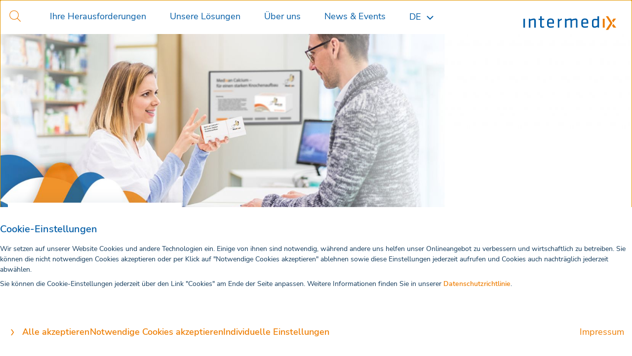

--- FILE ---
content_type: text/html;charset=UTF-8
request_url: https://www.intermedix-healthcare.com/deu_de/unsere-loesungen/patienten-erreichen/apotheken-tv.html
body_size: 11925
content:
<!DOCTYPE html><html lang="de">
<!--
This website is powered by Neos, the Open Source Content Application Platform licensed under the GNU/GPL.
Neos is based on Flow, a powerful PHP application framework licensed under the MIT license.

More information and contribution opportunities at https://www.neos.io
-->
<head><meta charset="UTF-8" /><title>Erfolgreiches Pharma-Marketing mit Apotheken-TV &ndash; intermedix</title><link href="https://www.intermedix-healthcare.com/_Resources/Static/Packages/Cgm.Intermedix/Styles/LazySourcesPage.css?bust=6e7409ab" type="text/css" rel="stylesheet" /><link href="https://www.intermedix-healthcare.com/_Resources/Static/Packages/Cgm.Intermedix/Styles/Fonts.css?bust=ea868b8e" type="text/css" rel="stylesheet" /><script type="text/javascript">window.matomoUrl = "https://numbers.my-cgm.org"</script><script type="text/javascript">var _mtm = window._mtm || [];_mtm.push({ country: "deu" });_mtm.push({ language: "de" });</script><meta name="description" content="Platzieren Sie Ihr Produkt auf Bildschirmen am POS Apotheke und erreichen Sie so bis zu 950.000 Kunden pro Tag." /><meta name="keywords" content="Apotheken-TV, Patient, Zielgruppe, POS Apotheke, Impulskauf, Absatzsteigerung, Bewegtbild, Erinnerung, Awareness" /><meta name="robots" content="index,follow" /><link rel="canonical" href="https://www.intermedix-healthcare.com/deu_de/unsere-loesungen/patienten-erreichen/apotheken-tv.html" /><link rel="alternate" hreflang="x-default" href="https://www.intermedix-healthcare.com/deu_de/unsere-loesungen/patienten-erreichen/apotheken-tv.html" /><link rel="alternate" hreflang="de" href="https://www.intermedix-healthcare.com/deu_de/unsere-loesungen/patienten-erreichen/apotheken-tv.html" /><meta name="twitter:card" content="summary" /><meta name="twitter:title" content="Erfolgreiches Pharma-Marketing mit Apotheken-TV" /><meta name="twitter:description" content="Platzieren Sie Ihr Produkt auf Bildschirmen am POS Apotheke und erreichen Sie so bis zu 950.000 Kunden pro Tag." /><meta name="twitter:url" content="https://www.intermedix-healthcare.com/deu_de/unsere-loesungen/patienten-erreichen/apotheken-tv.html" /><meta name="twitter:image" content="https://www.intermedix-healthcare.com/_Resources/Persistent/974d52ce806f470c46127bee95a50c412b442bec/intermedix-apotheke-3087x3085-600x600.jpg" /><meta property="og:type" content="website" /><meta property="og:title" content="Erfolgreiches Pharma-Marketing mit Apotheken-TV" /><meta property="og:site_name" content="Wir ermöglichen bessere Entscheidungen. Jeden Tag!" /><meta property="og:locale" content="de" /><meta property="og:description" content="Platzieren Sie Ihr Produkt auf Bildschirmen am POS Apotheke und erreichen Sie so bis zu 950.000 Kunden pro Tag." /><meta property="og:url" content="https://www.intermedix-healthcare.com/deu_de/unsere-loesungen/patienten-erreichen/apotheken-tv.html" /><meta property="og:image" content="https://www.intermedix-healthcare.com/_Resources/Persistent/7e593c9a96b8d35341f9751f5a30d6132764239f/intermedix-apotheke-5474x2863-1200x628.jpg" /><meta property="og:image:width" content="1200" /><meta property="og:image:height" content="628" /><meta property="og:image:alt" content="intermedix-apotheke-5474x2863.jpg" /><script type="application/ld+json">{"@context":"http:\/\/schema.org\/","@type":"BreadcrumbList","itemListElement":[{"@type":"ListItem","position":1,"name":"de","item":"https:\/\/www.intermedix-healthcare.com\/deu_de"},{"@type":"ListItem","position":2,"name":"Unsere L\u00f6sungen","item":"https:\/\/www.intermedix-healthcare.com\/deu_de\/unsere-loesungen.html"},{"@type":"ListItem","position":3,"name":"Patienten erreichen","item":"https:\/\/www.intermedix-healthcare.com\/deu_de\/unsere-loesungen\/patienten-erreichen.html"},{"@type":"ListItem","position":4,"name":"Apotheken TV","item":"https:\/\/www.intermedix-healthcare.com\/deu_de\/unsere-loesungen\/patienten-erreichen\/apotheken-tv.html"}]}</script><meta name="viewport" content="width=device-width, initial-scale=1.0"><link rel="apple-touch-icon" sizes="57x57" href="https://www.intermedix-healthcare.com/_Resources/Static/Packages/Cgm.Intermedix/Assets/Icons/Fav/apple-icon-57x57.png?bust=3bc22d60">
<link rel="apple-touch-icon" sizes="60x60" href="https://www.intermedix-healthcare.com/_Resources/Static/Packages/Cgm.Intermedix/Assets/Icons/Fav/apple-icon-60x60.png?bust=a3f23735">
<link rel="apple-touch-icon" sizes="72x72" href="https://www.intermedix-healthcare.com/_Resources/Static/Packages/Cgm.Intermedix/Assets/Icons/Fav/apple-icon-72x72.png?bust=3de053ab">
<link rel="apple-touch-icon" sizes="76x76" href="https://www.intermedix-healthcare.com/_Resources/Static/Packages/Cgm.Intermedix/Assets/Icons/Fav/apple-icon-76x76.png?bust=d32b4389">
<link rel="apple-touch-icon" sizes="114x114" href="https://www.intermedix-healthcare.com/_Resources/Static/Packages/Cgm.Intermedix/Assets/Icons/Fav/apple-icon-114x114.png?bust=4fc0bf7f">
<link rel="apple-touch-icon" sizes="120x120" href="https://www.intermedix-healthcare.com/_Resources/Static/Packages/Cgm.Intermedix/Assets/Icons/Fav/apple-icon-120x120.png?bust=49ab501a">
<link rel="apple-touch-icon" sizes="144x144" href="https://www.intermedix-healthcare.com/_Resources/Static/Packages/Cgm.Intermedix/Assets/Icons/Fav/apple-icon-144x144.png?bust=c20cce2d">
<link rel="apple-touch-icon" sizes="152x152" href="https://www.intermedix-healthcare.com/_Resources/Static/Packages/Cgm.Intermedix/Assets/Icons/Fav/apple-icon-152x152.png?bust=cce25d1e">
<link rel="apple-touch-icon" sizes="180x180" href="https://www.intermedix-healthcare.com/_Resources/Static/Packages/Cgm.Intermedix/Assets/Icons/Fav/apple-icon-180x180.png?bust=06eff8c0">
<link rel="icon" type="image/png" sizes="192x192"  href="https://www.intermedix-healthcare.com/_Resources/Static/Packages/Cgm.Intermedix/Assets/Icons/Fav/android-icon-192x192.png?bust=ed41f49f">
<link rel="icon" type="image/png" sizes="32x32" href="https://www.intermedix-healthcare.com/_Resources/Static/Packages/Cgm.Intermedix/Assets/Icons/Fav/favicon-32x32.png?bust=606e1e05">
<link rel="icon" type="image/png" sizes="96x96" href="https://www.intermedix-healthcare.com/_Resources/Static/Packages/Cgm.Intermedix/Assets/Icons/Fav/favicon-96x96.png">
<link rel="icon" type="image/png" sizes="16x16" href="https://www.intermedix-healthcare.com/_Resources/Static/Packages/Cgm.Intermedix/Assets/Icons/Fav/favicon-16x16.png?bust=c03d225e">
<link rel="manifest" href="https://www.intermedix-healthcare.com/_Resources/Static/Packages/Cgm.Intermedix/Assets/Icons/Fav/manifest.json?bust=64b2810f">
<meta name="msapplication-TileColor" content="#ffffff">
<meta name="msapplication-TileImage" content="https://www.intermedix-healthcare.com/_Resources/Static/Packages/Cgm.Intermedix/Assets/Icons/Fav/ms-icon-144x144.png">
<meta name="theme-color" content="#ffffff">
<link rel="stylesheet" href="https://www.intermedix-healthcare.com/_Resources/Static/Packages/Cgm.Intermedix/Styles/Product.css?bust=7b1a9fdc"/><link rel="stylesheet" href="https://www.intermedix-healthcare.com/_Resources/Static/Packages/Cgm.Intermedix/Styles/SiteHeader.css?bust=6b93e0b1"/><link rel="stylesheet" href="https://www.intermedix-healthcare.com/_Resources/Static/Packages/Cgm.Intermedix/Styles/Container.css?bust=84caf0f3"/><link rel="stylesheet" href="https://www.intermedix-healthcare.com/_Resources/Static/Packages/Cgm.Intermedix/Styles/HeaderLogo.css?bust=d40faf2c"/><link rel="stylesheet" href="https://www.intermedix-healthcare.com/_Resources/Static/Packages/Cgm.Intermedix/Styles/HeaderTopLine.css?bust=4296a51b"/><link rel="stylesheet" href="https://www.intermedix-healthcare.com/_Resources/Static/Packages/Cgm.Intermedix/Styles/LanguageMenu.css?bust=2f665c64"/><link rel="stylesheet" href="https://www.intermedix-healthcare.com/_Resources/Static/Packages/Cgm.Intermedix/Styles/MainMenu.css?bust=db3ff53e"/><link rel="stylesheet" href="https://www.intermedix-healthcare.com/_Resources/Static/Packages/Cgm.Intermedix/Styles/MenuItem.css?bust=233cb864"/><link rel="stylesheet" href="https://www.intermedix-healthcare.com/_Resources/Static/Packages/Cgm.Intermedix/Styles/SolutionsMenuItem.css?bust=172eca31"/><link rel="stylesheet" href="https://www.intermedix-healthcare.com/_Resources/Static/Packages/Cgm.Intermedix/Styles/MenuLevel.css?bust=81494562"/><link rel="stylesheet" href="https://www.intermedix-healthcare.com/_Resources/Static/Packages/Cgm.Intermedix/Styles/Frontseat.css?bust=380c42a6"/><link rel="stylesheet" href="https://www.intermedix-healthcare.com/_Resources/Static/Packages/Cgm.Intermedix/Styles/Button.css?bust=a7996277"/><link rel="stylesheet" href="https://www.intermedix-healthcare.com/_Resources/Static/Packages/Cgm.Intermedix/Styles/SearchAutoComplete.css?bust=f0e9efca"/><link rel="stylesheet" href="https://www.intermedix-healthcare.com/_Resources/Static/Packages/Cgm.Intermedix/Styles/ActionBar.css?bust=02d7658d"/><link rel="stylesheet" href="https://www.intermedix-healthcare.com/_Resources/Static/Packages/Cgm.Intermedix/Styles/SiteHero.css?bust=0f56914f"/><noscript><link rel="stylesheet" href="https://www.intermedix-healthcare.com/_Resources/Static/Packages/Cgm.Intermedix/Styles/ArtDirectImage.css?bust=e0e51567"/></noscript><link rel="stylesheet" href="https://www.intermedix-healthcare.com/_Resources/Static/Packages/Cgm.Intermedix/Styles/ProductLogo.css?bust=21de3cf3"/><link rel="stylesheet" href="https://www.intermedix-healthcare.com/_Resources/Static/Packages/Cgm.Intermedix/Styles/StickyBreadcrumbBar.css?bust=363896a8"/><link rel="stylesheet" href="https://www.intermedix-healthcare.com/_Resources/Static/Packages/Cgm.Intermedix/Styles/Breadcrumb.css?bust=71b8b6fb"/><link rel="stylesheet" href="https://www.intermedix-healthcare.com/_Resources/Static/Packages/Cgm.Intermedix/Styles/Headline.css?bust=f1134a37"/><link rel="stylesheet" href="https://www.intermedix-healthcare.com/_Resources/Static/Packages/Cgm.Intermedix/Styles/Text.css?bust=47e516c3"/><link rel="stylesheet" href="https://www.intermedix-healthcare.com/_Resources/Static/Packages/Cgm.Intermedix/Styles/ButtonRow.css?bust=af5ee802"/><link rel="stylesheet" href="https://www.intermedix-healthcare.com/_Resources/Static/Packages/Cgm.Intermedix/Styles/TwoColumn.css?bust=bcaadbaa"/><link rel="stylesheet" href="https://www.intermedix-healthcare.com/_Resources/Static/Packages/Cgm.Intermedix/Styles/AccordionItem.css?bust=f863115c"/><link rel="stylesheet" href="https://www.intermedix-healthcare.com/_Resources/Static/Packages/Cgm.Intermedix/Styles/TextGrid.css?bust=6f7082b8"/><link rel="stylesheet" href="https://www.intermedix-healthcare.com/_Resources/Static/Packages/Cgm.Intermedix/Styles/TextGridItem.css?bust=4ec4a8c4"/><link rel="stylesheet" href="https://www.intermedix-healthcare.com/_Resources/Static/Packages/Cgm.Intermedix/Styles/KeyFigures.css?bust=53d96693"/><link rel="stylesheet" href="https://www.intermedix-healthcare.com/_Resources/Static/Packages/Cgm.Intermedix/Styles/KeyFiguresElement.css?bust=2e9a858a"/><link rel="stylesheet" href="https://www.intermedix-healthcare.com/_Resources/Static/Packages/Cgm.Intermedix/Styles/FullWidthCta.css?bust=fa044074"/><link rel="stylesheet" href="https://www.intermedix-healthcare.com/_Resources/Static/Packages/Cgm.Intermedix/Styles/LinkList.css?bust=aaa9c40d"/><link rel="stylesheet" href="https://www.intermedix-healthcare.com/_Resources/Static/Packages/Cgm.Intermedix/Styles/SiteFooter.css?bust=668e3545"/><link rel="stylesheet" href="https://www.intermedix-healthcare.com/_Resources/Static/Packages/Cgm.Intermedix/Styles/FooterSearch.css?bust=5ea04b72"/><link rel="stylesheet" href="https://www.intermedix-healthcare.com/_Resources/Static/Packages/Cgm.Intermedix/Styles/FooterContact.css?bust=569fa129"/><link rel="stylesheet" href="https://www.intermedix-healthcare.com/_Resources/Static/Packages/Cgm.Intermedix/Styles/FooterLine.css?bust=a908fee7"/><link rel="stylesheet" href="https://www.intermedix-healthcare.com/_Resources/Static/Packages/Cgm.Intermedix/Styles/ImprintLink.css?bust=e902dc58"/></head><body class><div class="content-wrapper product"><div class="header-wrapper"><header class="site-header"><div class="container-fluid background--white" id><div class="container site-header-inner"><div class="header__logo"><a href="/deu_de"><picture><source srcset="https://www.intermedix-healthcare.com/_Resources/Static/Packages/Cgm.Intermedix/Assets/Icons/Logo/intermedix-logo.svg?bust=b2098a30" /><img src="https://www.intermedix-healthcare.com/_Resources/Static/Packages/Cgm.Intermedix/Assets/Icons/Logo/intermedix-logo.svg?bust=b2098a30" alt="intermedix" title="intermedix" /></picture></a></div><div class="header__top-line"><div class="language-menu"><div class="language-menu__body"><span class="language-menu__current">de</span><div class="icon lazyload icon--size-regular" data-iconuri="https://www.intermedix-healthcare.com/_Resources/Static/Packages/Cgm.Intermedix/Assets/Icons/Ion/chevron-down-outline.svg?bust=870179f4"></div></div><ul class="language-menu__items"><li class="language-menu__item"><span class="language-menu__current">de</span><div class="icon lazyload icon--size-regular" data-iconuri="https://www.intermedix-healthcare.com/_Resources/Static/Packages/Cgm.Intermedix/Assets/Icons/Ion/chevron-down-outline.svg?bust=870179f4"></div></li><li class="language-menu__item"><a href="/deu_de/unsere-loesungen/patienten-erreichen/apotheken-tv.html"><span class="language-menu__item__label">de</span></a></li><li class="language-menu__item"><a href="/deu_en"><span class="language-menu__item__label">en</span></a></li></ul></div></div><div class="site-header__language-menu"><div class="language-menu"><div class="language-menu__body"><span class="language-menu__current">de</span><div class="icon lazyload icon--size-regular" data-iconuri="https://www.intermedix-healthcare.com/_Resources/Static/Packages/Cgm.Intermedix/Assets/Icons/Ion/chevron-down-outline.svg?bust=870179f4"></div></div><ul class="language-menu__items"><li class="language-menu__item"><span class="language-menu__current">de</span><div class="icon lazyload icon--size-regular" data-iconuri="https://www.intermedix-healthcare.com/_Resources/Static/Packages/Cgm.Intermedix/Assets/Icons/Ion/chevron-down-outline.svg?bust=870179f4"></div></li><li class="language-menu__item"><a href="/deu_de/unsere-loesungen/patienten-erreichen/apotheken-tv.html"><span class="language-menu__item__label">de</span></a></li><li class="language-menu__item"><a href="/deu_en"><span class="language-menu__item__label">en</span></a></li></ul></div></div><div class="main-menu"><div class="main-menu__toggle"><div class="icon lazyload icon--size-large toggle-icon toggle-icon--search" data-iconuri="https://www.intermedix-healthcare.com/_Resources/Static/Packages/Cgm.Intermedix/Assets/Icons/Ion/search-outline.svg?bust=01bcedb4"></div><div class="icon lazyload icon--size-large toggle-icon toggle-icon--main-menu" data-iconuri="https://www.intermedix-healthcare.com/_Resources/Static/Packages/Cgm.Intermedix/Assets/Icons/Custom/icon-burger.svg?bust=0e44a800"></div><div class="icon lazyload icon--size-large toggle-icon toggle-icon--close" data-iconuri="https://www.intermedix-healthcare.com/_Resources/Static/Packages/Cgm.Intermedix/Assets/Icons/Custom/icon-close.svg?bust=bf6aae71"></div></div><div class="main-menu__overflow"><div class="menu-lvl menu-lvl-0" data-menu-level="0"><div class="menu-items"><div class="menu-item"><div class="menu-lvl menu-lvl-1" data-menu-level="1"><div class="menu-item__backlink"><span class="menu-lvl-toggle"><div class="icon lazyload icon--size-regular" data-iconuri="https://www.intermedix-healthcare.com/_Resources/Static/Packages/Cgm.Intermedix/Assets/Icons/Custom/chevron-left.svg?bust=b41bd90c"></div></span><a href="#" class="menu-item__link menu-lvl-up">Ihre Herausforderungen</a></div><div class="frontseat"><div class="style-h2">Herausforderungen</div><p class="frontseat__body">Für jede Ihrer Herausforderungen im Pharma-Marketing finden wir die richtige Lösung.&nbsp;</p><a href="/deu_de/ihre-herausforderungen/uebersicht-herausforderungen.html" class="btn btn--default btn--size-secondary frontseat__button" target="_self" data-matomo-track-link data-matomo-event-type="front-seat-clicked" data-matomo-event-datalayer-key="frontSeatCaption" data-matomo-event-datalayer-value="Zur Übersicht"><div class="icon lazyload icon--size-regular btn__icon" data-iconuri="https://www.intermedix-healthcare.com/_Resources/Static/Packages/Cgm.Intermedix/Assets/Icons/Custom/chevron-right.svg?bust=b1a4fa76"></div><div class="btn__label">Zur Übersicht</div></a></div><div class="menu-items__overflow-wrap"><div class="menu-items"><div class="menu-item"><a href="/deu_de/ihre-herausforderungen/rx-neueinfuehrung.html" class="menu-item__link menu-item__link-lvl-1">Rx-Neueinführung</a></div><div class="menu-item"><a href="/deu_de/ihre-herausforderungen/otc-neueinfuehrung.html" class="menu-item__link menu-item__link-lvl-1">OTC-Neueinführung</a></div><div class="menu-item"><a href="/deu_de/ihre-herausforderungen/absatz-steigern.html" class="menu-item__link menu-item__link-lvl-1">Absatz steigern</a></div><div class="menu-item"><a href="/deu_de/ihre-herausforderungen/awareness-steigern.html" class="menu-item__link menu-item__link-lvl-1">Awareness steigern</a></div><div class="menu-item"><a href="/deu_de/ihre-herausforderungen/seltene-erkrankungen.html" class="menu-item__link menu-item__link-lvl-1">Seltene Erkrankungen</a></div><div class="menu-item"><a href="/deu_de/ihre-herausforderungen/healthcare-insights.html" class="menu-item__link menu-item__link-lvl-1">Healthcare  Insights</a></div><div class="menu-item"><a href="/deu_de/ihre-herausforderungen/patentablauf.html" class="menu-item__link menu-item__link-lvl-1">Patentablauf</a></div><div class="menu-item"><a href="/deu_de/ihre-herausforderungen/studienteilnehmer-finden.html" class="menu-item__link menu-item__link-lvl-1">Studienteilnehmer finden</a></div><div class="menu-item"><a href="/deu_de/ihre-herausforderungen/patientengruppen-erreichen-1.html" class="menu-item__link menu-item__link-lvl-1">Patientengruppen erreichen</a></div></div></div></div><span class="menu-item__link menu-item__link-lvl-0">Ihre Herausforderungen</span><span class="menu-lvl-toggle menu-lvl-toggle--down"><div class="icon lazyload icon--size-regular" data-iconuri="https://www.intermedix-healthcare.com/_Resources/Static/Packages/Cgm.Intermedix/Assets/Icons/Custom/chevron-right.svg?bust=b1a4fa76"></div></span></div><div class="menu-item"><div class="menu-lvl menu-lvl-1" data-menu-level="1"><div class="menu-item__backlink"><span class="menu-lvl-toggle"><div class="icon lazyload icon--size-regular" data-iconuri="https://www.intermedix-healthcare.com/_Resources/Static/Packages/Cgm.Intermedix/Assets/Icons/Custom/chevron-left.svg?bust=b41bd90c"></div></span><a href="#" class="menu-item__link menu-lvl-up">Unsere Lösungen</a></div><div class="frontseat"><div class="style-h2">Unsere Lösungen</div><p class="frontseat__body">Mit unseren Lösungen rücken Sie Ihre Produkte in den Fokus von Ärzten, Apothekern und Patienten. Zudem erhalten Sie Einblicke in relevante Daten aus dem Healthcare-Bereich.</p><a href="/deu_de/unsere-loesungen/unsere-loesungen.html" class="btn btn--default btn--size-secondary frontseat__button" target="_self" data-matomo-track-link data-matomo-event-type="front-seat-clicked" data-matomo-event-datalayer-key="frontSeatCaption" data-matomo-event-datalayer-value="Zur Übersicht"><div class="icon lazyload icon--size-regular btn__icon" data-iconuri="https://www.intermedix-healthcare.com/_Resources/Static/Packages/Cgm.Intermedix/Assets/Icons/Custom/chevron-right.svg?bust=b1a4fa76"></div><div class="btn__label">Zur Übersicht</div></a></div><div class="menu-items__overflow-wrap"><div class="menu-items"><div class="menu-item"><div class="menu-lvl menu-lvl-2" data-menu-level="2"><div class="menu-item__backlink"><span class="menu-lvl-toggle"><div class="icon lazyload icon--size-regular" data-iconuri="https://www.intermedix-healthcare.com/_Resources/Static/Packages/Cgm.Intermedix/Assets/Icons/Custom/chevron-left.svg?bust=b41bd90c"></div></span><a href="#" class="menu-item__link menu-lvl-up">Ärzte erreichen</a></div><div class="menu-items"><div class="menu-item"><a href="/deu_de/unsere-loesungen/aerzte-erreichen/wicom.html" class="menu-item__link menu-item__link-lvl-2 menu-item__link--product">WICOM</a></div><div class="menu-item"><a href="/deu_de/unsere-loesungen/aerzte-erreichen/wicom-assist.html" class="menu-item__link menu-item__link-lvl-2 menu-item__link--product">WICOM Assist</a></div><div class="menu-item"><a href="/deu_de/unsere-loesungen/aerzte-erreichen/wicom-rare-disease.html" class="menu-item__link menu-item__link-lvl-2 menu-item__link--product">WICOM Assist Rare Disease</a></div><div class="menu-item"><a href="/deu_de/unsere-loesungen/aerzte-erreichen/wicom-diga.html" class="menu-item__link menu-item__link-lvl-2 menu-item__link--product">WICOM DiGA</a></div><div class="menu-item"><a href="/deu_de/unsere-loesungen/aerzte-erreichen/i-data.html" class="menu-item__link menu-item__link-lvl-2 menu-item__link--product">i:data</a></div><div class="menu-item"><a href="/deu_de/unsere-loesungen/aerzte-erreichen/praxiswelt.html" class="menu-item__link menu-item__link-lvl-2 menu-item__link--product">Praxiswelt</a></div><div class="menu-item"><a href="/deu_de/unsere-loesungen/aerzte-erreichen/arznei-aktuell.html" class="menu-item__link menu-item__link-lvl-2 menu-item__link--product">Arznei aktuell</a></div></div></div><a href="/deu_de/unsere-loesungen/aerzte-erreichen.html" class="menu-item__link menu-item__link-lvl-1">Ärzte erreichen</a><span class="menu-lvl-toggle menu-lvl-toggle--down"><div class="icon lazyload icon--size-regular" data-iconuri="https://www.intermedix-healthcare.com/_Resources/Static/Packages/Cgm.Intermedix/Assets/Icons/Custom/chevron-right.svg?bust=b1a4fa76"></div></span></div><div class="menu-item"><div class="menu-lvl menu-lvl-2" data-menu-level="2"><div class="menu-item__backlink"><span class="menu-lvl-toggle"><div class="icon lazyload icon--size-regular" data-iconuri="https://www.intermedix-healthcare.com/_Resources/Static/Packages/Cgm.Intermedix/Assets/Icons/Custom/chevron-left.svg?bust=b41bd90c"></div></span><a href="#" class="menu-item__link menu-lvl-up">Apotheken erreichen</a></div><div class="menu-items"><div class="menu-item"><a href="/deu_de/unsere-loesungen/apotheken-erreichen/hv-beratungsmanager.html" class="menu-item__link menu-item__link-lvl-2 menu-item__link--product">HV-Beratungsmanager</a></div><div class="menu-item"><a href="/deu_de/unsere-loesungen/apotheken-erreichen/cross-selling.html" class="menu-item__link menu-item__link-lvl-2 menu-item__link--product">Cross-Selling</a></div><div class="menu-item"><a href="/deu_de/unsere-loesungen/apotheken-erreichen/apotheken-tv.html" class="menu-item__link menu-item__link-lvl-2 menu-item__link--product">Apotheken TV</a></div></div></div><a href="/deu_de/unsere-loesungen/apotheken-erreichen.html" class="menu-item__link menu-item__link-lvl-1">Apotheken erreichen</a><span class="menu-lvl-toggle menu-lvl-toggle--down"><div class="icon lazyload icon--size-regular" data-iconuri="https://www.intermedix-healthcare.com/_Resources/Static/Packages/Cgm.Intermedix/Assets/Icons/Custom/chevron-right.svg?bust=b1a4fa76"></div></span></div><div class="menu-item"><div class="menu-lvl menu-lvl-2" data-menu-level="2"><div class="menu-item__backlink"><span class="menu-lvl-toggle"><div class="icon lazyload icon--size-regular" data-iconuri="https://www.intermedix-healthcare.com/_Resources/Static/Packages/Cgm.Intermedix/Assets/Icons/Custom/chevron-left.svg?bust=b41bd90c"></div></span><a href="#" class="menu-item__link menu-lvl-up">Patienten erreichen</a></div><div class="menu-items"><div class="menu-item"><a href="/deu_de/unsere-loesungen/patienten-erreichen/apotheken-tv.html" class="menu-item__link menu-item__link-lvl-2 menu-item__link--product">Apotheken TV</a></div></div></div><a href="/deu_de/unsere-loesungen/patienten-erreichen.html" class="menu-item__link menu-item__link-lvl-1">Patienten erreichen</a><span class="menu-lvl-toggle menu-lvl-toggle--down"><div class="icon lazyload icon--size-regular" data-iconuri="https://www.intermedix-healthcare.com/_Resources/Static/Packages/Cgm.Intermedix/Assets/Icons/Custom/chevron-right.svg?bust=b1a4fa76"></div></span></div><div class="menu-item"><div class="menu-lvl menu-lvl-2" data-menu-level="2"><div class="menu-item__backlink"><span class="menu-lvl-toggle"><div class="icon lazyload icon--size-regular" data-iconuri="https://www.intermedix-healthcare.com/_Resources/Static/Packages/Cgm.Intermedix/Assets/Icons/Custom/chevron-left.svg?bust=b41bd90c"></div></span><a href="#" class="menu-item__link menu-lvl-up">Daten-Services</a></div><div class="menu-items"><div class="menu-item"><a href="/deu_de/unsere-loesungen/daten-services/ixsight-wicom.html" class="menu-item__link menu-item__link-lvl-2 menu-item__link--product">ixsight WICOM</a></div><div class="menu-item"><a href="/deu_de/unsere-loesungen/daten-services/ixsight-impact.html" class="menu-item__link menu-item__link-lvl-2 menu-item__link--product">ixsight IMPACT</a></div></div></div><a href="/deu_de/unsere-loesungen/daten-services.html" class="menu-item__link menu-item__link-lvl-1">Daten-Services</a><span class="menu-lvl-toggle menu-lvl-toggle--down"><div class="icon lazyload icon--size-regular" data-iconuri="https://www.intermedix-healthcare.com/_Resources/Static/Packages/Cgm.Intermedix/Assets/Icons/Custom/chevron-right.svg?bust=b1a4fa76"></div></span></div></div></div></div><span class="menu-item__link menu-item__link-lvl-0">Unsere Lösungen</span><span class="menu-lvl-toggle menu-lvl-toggle--down"><div class="icon lazyload icon--size-regular" data-iconuri="https://www.intermedix-healthcare.com/_Resources/Static/Packages/Cgm.Intermedix/Assets/Icons/Custom/chevron-right.svg?bust=b1a4fa76"></div></span></div><div class="menu-item"><div class="menu-lvl menu-lvl-1" data-menu-level="1"><div class="menu-item__backlink"><span class="menu-lvl-toggle"><div class="icon lazyload icon--size-regular" data-iconuri="https://www.intermedix-healthcare.com/_Resources/Static/Packages/Cgm.Intermedix/Assets/Icons/Custom/chevron-left.svg?bust=b41bd90c"></div></span><a href="#" class="menu-item__link menu-lvl-up">Über uns</a></div><div class="frontseat"><div class="style-h2">Über uns</div><p class="frontseat__body">Wir sind ein Dienstleistungs- und Beratungsunternehmen, das verschiedene Kommunikations- und Marketinglösungen auf Healthcare-Plattformen anbietet.</p><a href="/deu_de/ueber-uns/intermedix-in-deutschland.html" class="btn btn--default btn--size-secondary frontseat__button" target="_self" data-matomo-track-link data-matomo-event-type="front-seat-clicked" data-matomo-event-datalayer-key="frontSeatCaption" data-matomo-event-datalayer-value="Mehr über uns erfahren"><div class="icon lazyload icon--size-regular btn__icon" data-iconuri="https://www.intermedix-healthcare.com/_Resources/Static/Packages/Cgm.Intermedix/Assets/Icons/Custom/chevron-right.svg?bust=b1a4fa76"></div><div class="btn__label">Mehr über uns erfahren</div></a></div><div class="menu-items__overflow-wrap"><div class="menu-items"><div class="menu-item"><a href="/deu_de/ueber-uns/intermedix-in-deutschland.html" class="menu-item__link menu-item__link-lvl-1">intermedix in Deutschland</a></div><div class="menu-item"><a href="/deu_de/ueber-uns/ansprechpartner.html" class="menu-item__link menu-item__link-lvl-1">Ansprechpartner</a></div><div class="menu-item"><a href="/deu_de/ueber-uns/kontakt.html" class="menu-item__link menu-item__link-lvl-1">Kontakt</a></div><div class="menu-item"><a href="/deu_de/ueber-uns/karriere.html" class="menu-item__link menu-item__link-lvl-1">Karriere</a></div></div></div></div><span class="menu-item__link menu-item__link-lvl-0">Über uns</span><span class="menu-lvl-toggle menu-lvl-toggle--down"><div class="icon lazyload icon--size-regular" data-iconuri="https://www.intermedix-healthcare.com/_Resources/Static/Packages/Cgm.Intermedix/Assets/Icons/Custom/chevron-right.svg?bust=b1a4fa76"></div></span></div><div class="menu-item"><div class="menu-lvl menu-lvl-1" data-menu-level="1"><div class="menu-item__backlink"><span class="menu-lvl-toggle"><div class="icon lazyload icon--size-regular" data-iconuri="https://www.intermedix-healthcare.com/_Resources/Static/Packages/Cgm.Intermedix/Assets/Icons/Custom/chevron-left.svg?bust=b41bd90c"></div></span><a href="#" class="menu-item__link menu-lvl-up">News & Events</a></div><div class="frontseat"><div class="style-h2">News &amp; Events</div><p class="frontseat__body">Wir informieren Sie regelmäßig über Themen wie Kommunikation, Arzt- und Apothekensoftware, Studien und Events im Bereich Pharma-Marketing.</p><a href="/deu_de/news-events/news.html" class="btn btn--default btn--size-secondary frontseat__button" target="_self" data-matomo-track-link data-matomo-event-type="front-seat-clicked" data-matomo-event-datalayer-key="frontSeatCaption" data-matomo-event-datalayer-value="Zu unseren News"><div class="icon lazyload icon--size-regular btn__icon" data-iconuri="https://www.intermedix-healthcare.com/_Resources/Static/Packages/Cgm.Intermedix/Assets/Icons/Custom/chevron-right.svg?bust=b1a4fa76"></div><div class="btn__label">Zu unseren News</div></a></div><div class="menu-items__overflow-wrap"><div class="menu-items"><div class="menu-item"><a href="/deu_de/news-events/newsletter.html" class="menu-item__link menu-item__link-lvl-1">Newsletter</a></div><div class="menu-item"><div class="menu-lvl menu-lvl-2" data-menu-level="2"><div class="menu-item__backlink"><span class="menu-lvl-toggle"><div class="icon lazyload icon--size-regular" data-iconuri="https://www.intermedix-healthcare.com/_Resources/Static/Packages/Cgm.Intermedix/Assets/Icons/Custom/chevron-left.svg?bust=b41bd90c"></div></span><a href="#" class="menu-item__link menu-lvl-up">Events</a></div><div class="menu-items"><div class="menu-item"><a href="/deu_de/news-events/events/bvdak-2026.html" class="menu-item__link menu-item__link-lvl-2">BVDAK 2026</a></div></div></div><a href="/deu_de/news-events/events.html" class="menu-item__link menu-item__link-lvl-1">Events</a><span class="menu-lvl-toggle menu-lvl-toggle--down"><div class="icon lazyload icon--size-regular" data-iconuri="https://www.intermedix-healthcare.com/_Resources/Static/Packages/Cgm.Intermedix/Assets/Icons/Custom/chevron-right.svg?bust=b1a4fa76"></div></span></div></div></div></div><span class="menu-item__link menu-item__link-lvl-0">News & Events</span><span class="menu-lvl-toggle menu-lvl-toggle--down"><div class="icon lazyload icon--size-regular" data-iconuri="https://www.intermedix-healthcare.com/_Resources/Static/Packages/Cgm.Intermedix/Assets/Icons/Custom/chevron-right.svg?bust=b1a4fa76"></div></span></div></div></div></div><div class="main-menu__search-auto-complete"><div id="search-auto-complete-container-header" class="search-auto-complete-container"><form method="GET" action="/deu_de/search.html" class="search-auto-complete__form"><div class="search-auto-complete__field"><button class="search-button" type="submit"><div class="icon lazyload icon--size-large" data-iconuri="https://www.intermedix-healthcare.com/_Resources/Static/Packages/Cgm.Intermedix/Assets/Icons/Ion/search-outline.svg?bust=01bcedb4"></div></button><input id="search-auto-complete-container-header-input" class="auto-complete" tabindex="1" name="search" autocomplete="off" data-autocomplete-source="https://www.intermedix-healthcare.com/cgm/searchasyoutype?contextNodeIdentifier=37c50a73-93d4-4919-abaf-d5976a3aede6&amp;dimensionCombination=%7B%22country%22%3A%5B%22deu%22%5D%2C%22language%22%3A%5B%22de%22%5D%7D" placeholder /><button class="close-search-suggestions-button" type="button"><div class="icon lazyload icon--size-large" data-iconuri="https://www.intermedix-healthcare.com/_Resources/Static/Packages/Cgm.Intermedix/Assets/Icons/Ion/close.svg?bust=37c40233"></div></button></div><div class="search-auto-complete__border search-auto-complete__border--hidden"></div></form></div></div></div></div></div></header><div class="action-bar"><div class="action-bar__items"><a class="action-bar__item-wrapper" href="/deu_de/ueber-uns/kontakt.html" target="_self"><div class="action-bar__item"><div class="icon lazyload icon--size-large action-bar__item__icon" data-iconuri="https://www.intermedix-healthcare.com/_Resources/Static/Packages/Cgm.Intermedix/Assets/Icons/Ion/person-outline.svg?bust=dfcff0ed"></div><span class="action-bar__item__span">Kontakt</span></div></a><a class="action-bar__item-wrapper" href="/deu_de/news-events/newsletter.html" target="_self"><div class="action-bar__item"><div class="icon lazyload icon--size-large action-bar__item__icon" data-iconuri="https://www.intermedix-healthcare.com/_Resources/Static/Packages/Cgm.Intermedix/Assets/Icons/Ion/chatbox-outline.svg?bust=01946aef"></div><span class="action-bar__item__span">Newsletter</span></div></a></div></div></div><main class="main"><div class="site-hero container-wide" id><div data-css="https://www.intermedix-healthcare.com/_Resources/Static/Packages/Cgm.Intermedix/Styles/ArtDirectImage.css?bust=e0e51567" class="lazyload lazypreload art-direct-image atom art-direct-image--fit-cover"><div class="art-direct-image__spacer"><picture><source data-srcset="https://www.intermedix-healthcare.com/_Resources/Persistent/f4a8a924906ade0584016be81c4097f51b795292/intermedix-solution-apo1-400x107.jpg 400w, https://www.intermedix-healthcare.com/_Resources/Persistent/1d6749f074cb6462423b75c07a344fc131cbbbb8/intermedix-solution-apo1-800x214.jpg 800w, https://www.intermedix-healthcare.com/_Resources/Persistent/d0fdd8736c02d3847d56d6420fdce99bffaa8b7e/intermedix-solution-apo1-1088x291.jpg 1088w, https://www.intermedix-healthcare.com/_Resources/Persistent/e4901b7b94143cd5dfed8d677e68f7028e3bfd10/intermedix-solution-apo1-2176x583.jpg 2176w, https://www.intermedix-healthcare.com/_Resources/Persistent/30fd1cc95f19791ff347e4ced3a0af6d1689a4f5/intermedix-solution-apo1.jpg 2880w" data-aspectratio="3.7333333333333" data-tag="landscape portrait" data-style="object-position: left bottom !important;" /><img data-sizes="auto" data-parent-fit="cover" title="Beratungsgespräch in Apotheke mit TV-Spot im Hintergrund" alt="Beratungsgespräch in Apotheke mit TV-Spot im Hintergrund" class="lazyload" /></picture></div></div><div class="site-hero__logo-wrapper"><div class="site-hero__logo"><div class="product-logo"><picture><source srcset="https://www.intermedix-healthcare.com/_Resources/Persistent/2c5891640c82e40f9fb0b5cf67a2c0b708d9ecb3/intermedix-Logo-ApoTV-533x120.png 2x, https://www.intermedix-healthcare.com/_Resources/Persistent/1472fd0f3397ba726bbc7986144c32d8de9a8325/intermedix-Logo-ApoTV-267x60.png" /><img src="https://www.intermedix-healthcare.com/_Resources/Persistent/1472fd0f3397ba726bbc7986144c32d8de9a8325/intermedix-Logo-ApoTV-267x60.png" alt="Apotheken TV" title="Apotheken TV" /></picture></div></div></div></div><div class="sticky-bc-container"><div class="sticky-bc-bar container-wide" id><div class="sticky-bc-bar__inner"><div class="sticky-bc-bar__breadcrumb"><ul class="breadcrumb"><li class="breadcrumb__item"><a href="/deu_de" class="normal">intermedix</a><div class="icon lazyload icon--size-regular" data-iconuri="https://www.intermedix-healthcare.com/_Resources/Static/Packages/Cgm.Intermedix/Assets/Icons/Ion/chevron-forward-outline.svg?bust=539ce142"></div></li><li class="breadcrumb__item"><span class="active">Unsere Lösungen</span><div class="icon lazyload icon--size-regular" data-iconuri="https://www.intermedix-healthcare.com/_Resources/Static/Packages/Cgm.Intermedix/Assets/Icons/Ion/chevron-forward-outline.svg?bust=539ce142"></div></li><li class="breadcrumb__item"><a href="/deu_de/unsere-loesungen/patienten-erreichen.html" class="active">Patienten erreichen</a><div class="icon lazyload icon--size-regular" data-iconuri="https://www.intermedix-healthcare.com/_Resources/Static/Packages/Cgm.Intermedix/Assets/Icons/Ion/chevron-forward-outline.svg?bust=539ce142"></div></li><li class="breadcrumb__item"><span class="current breadcrumb__item__link--bold">Apotheken TV</span></li></ul></div><div class="sticky-bc-bar__nav"><div class="sticky-bc-bar__cta"><div class="neos-contentcollection"><a href="/deu_de/ueber-uns/kontakt.html" class="btn btn--accent btn--size-secondary" target="_self"><div class="icon lazyload icon--size-regular btn__icon" data-iconuri="https://www.intermedix-healthcare.com/_Resources/Static/Packages/Cgm.Intermedix/Assets/Icons/Custom/chevron-right.svg?bust=b1a4fa76"></div><div class="btn__label">Kontakt</div></a></div></div></div></div></div><div class="sticky-bc-bar__cta mobile"><div class="neos-contentcollection"><a href="/deu_de/ueber-uns/kontakt.html" class="btn btn--accent btn--size-secondary" target="_self"><div class="icon lazyload icon--size-regular btn__icon" data-iconuri="https://www.intermedix-healthcare.com/_Resources/Static/Packages/Cgm.Intermedix/Assets/Icons/Custom/chevron-right.svg?bust=b1a4fa76"></div><div class="btn__label">Kontakt</div></a></div></div></div><div class="neos-contentcollection"><div class="headline headline-- container--content-flow" id><h1>Apotheken TV</h1></div><div class="text container--content-flow" id><h2>Bewegtbild am Point of Sale Apotheke</h2><p>Apotheken TV bietet Ihnen die Möglichkeit, Ihr Produkt am POS Apotheke ansprechend zu platzieren. Auf Bildschirmen im Frei- und Sichtwahlbereich oder auf Kundendisplays direkt an der Kasse präsentieren Sie Ihre Botschaften in einer attraktiven Umgebung. So erreichen Sie bis zu 950.000 Kunden pro Tag.&nbsp;</p><p>&nbsp;</p></div><div role="group" class="btn-row btn-row--align-center container--content-flow" id><a href="/deu_de/ueber-uns/kontakt.html" class="btn btn--default btn--size-super" target="_self"><div class="icon lazyload icon--size-large btn__icon" data-iconuri="https://www.intermedix-healthcare.com/_Resources/Static/Packages/Cgm.Intermedix/Assets/Icons/Custom/chevron-right.svg?bust=b1a4fa76"></div><div class="btn__label">Jetzt beraten lassen</div></a></div><div class="text container--content-flow" id><p>&nbsp;</p><p>Mit Apotheken TV verlängern Sie Ihre Kampagnen aus TV und Internet bis hin zum HV-Tisch in der Apotheke. Nutzen Sie die Apotheke als zeitgemäße Gesundheitsplattform und festigen Sie Ihre Kampagnen-Botschaften. Über Bewegtbilder auf Bildschirmen oder Kundendisplays in den Apotheken unserer Kooperationspartner, wie beispielsweise den <a target="_blank" rel="noopener external" href="https://www.cgm.com/deu_de/produkte/apotheke.html">CGM LAUER</a> Apotheken, erinnern Sie die Kunden an Ihr Produkt. So präsentieren Sie Ihre Botschaften in einer attraktiven Umgebung, überbrücken sinnvoll Wartezeiten und animieren zu Impulskäufen.</p></div><div class="two-column container-fluid background--white" id><div class="container"><div class="row "><div class="col-12 col-lg-6"><div class="two-column__left neos-contentcollection"><div class="text container--content-flow" id><h2>Darum funktioniert Apotheken TV</h2><ul><li>Reichweite: mehr als 6.000 Apotheken</li><li>Sendeschleifendauer: 5 Minuten</li><li>Spots pro Schleife: maximal 8</li><li>Spotlänge: ca. 20 Sekunden</li><li>Erreichte Kunden/Tag*: bis zu 950.000<br><br>&nbsp;</li></ul><p><i>* basierend auf Daten des ADBA_ZDF Bericht (2020): 190 Kunden/Tag und Apotheke</i></p></div></div></div><div class="col-12 col-lg-6"><div class="two-column__right neos-contentcollection"><div class="image module container" id><div class="image__wrap"><figure data-css="https://www.intermedix-healthcare.com/_Resources/Static/Packages/Cgm.Intermedix/Styles/ArtDirectImage.css?bust=e0e51567" class="lazyload lazypreload art-direct-image atom"><div class="art-direct-image__spacer" style="padding-top: 56.211180124224%;"><picture><source data-srcset="https://www.intermedix-healthcare.com/_Resources/Persistent/217c589723659b71114b2d3183e684c52c716d4f/intermedix-apotheke-5474x3077-400x225.jpg 400w, https://www.intermedix-healthcare.com/_Resources/Persistent/67b14b88b71889b7d073922cbc6ff9c0fee62152/intermedix-apotheke-5474x3077-800x450.jpg 800w, https://www.intermedix-healthcare.com/_Resources/Persistent/fb6d5ea3eeb599e830e6554676a764d5b1af6bf2/intermedix-apotheke-5474x3077-1088x612.jpg 1088w, https://www.intermedix-healthcare.com/_Resources/Persistent/42b705e27d953021c8da9343eb7180cd43af7f26/intermedix-apotheke-5474x3077-2176x1223.jpg 2176w, https://www.intermedix-healthcare.com/_Resources/Persistent/d3eaf236fa11544cc304d0f510d077f77eb370a5/intermedix-apotheke-5474x3077-2880x1619.jpg 2880w" data-aspectratio="1.7790055248619" data-tag="landscape portrait" data-style="object-position: center center !important;padding-top: 56.211180124224%;" /><img data-sizes="auto" alt class="lazyload" /></picture></div></figure></div></div></div></div></div></div></div><div class="accordion container-fluid background--" id><div class="container"><div class="row"><div class="col col-12 col-md-4 col-xl-4"><h2 class="accordion__headline">Ihre Vorteile</h2></div><div class="col col-12 col-md-8 col-xl-8"><div class="open accordion-item" itemscope itemprop="mainEntity" itemtype="https://schema.org/Question"><div class="accordion-item__header d-flex"><span class="accordion-item__label d-flex" itemprop="name">Hohe Sichtbarkeit und Akzeptanz durch die Kunden</span><div class="elements"><span class="line first-element"></span><span class="line second-element"></span></div></div><div class="accordion-item__answer" id="95e0e1ea-da54-49cb-ae3b-9d58e2f5fd41" itemscope itemprop="acceptedAnswer" itemtype="https://schema.org/Answer"><div data-__neos-insertion-anchor="true" class="accordion-item__content"><div itemprop="text"><div class="text container--content-flow" id><p>Während der Wartezeit oder im Beratungsgespräch am Point of Sale Apotheke: Bewegtbilder ziehen Aufmerksamkeit auf sich. Laut Nielsen Studie nehmen 74 Prozent aller Kunden POS-Bildschirme wahr, 62 Prozent der Kunden empfinden POS-TV zudem als positiv.&nbsp;</p></div></div><div class="accordion-item__footer"></div></div></div></div><div class="accordion-item " itemscope itemprop="mainEntity" itemtype="https://schema.org/Question"><div class="accordion-item__header d-flex"><span class="accordion-item__label d-flex" itemprop="name">Erreichen Sie kaufbereite Kunden in attraktiver Umgebung</span><div class="elements"><span class="line first-element"></span><span class="line second-element"></span></div></div><div class="accordion-item__answer" id="bbb3c2c8-884c-4e06-9e35-14b0b7aae7a6" itemscope itemprop="acceptedAnswer" itemtype="https://schema.org/Answer"><div data-__neos-insertion-anchor="true" class="accordion-item__content"><div itemprop="text"><div class="text container--content-flow" id><p>Apotheken TV ist die optimale Möglichkeit, Patienten in einer passenden Umgebung zu erreichen: Die Kunden befinden sich am POS Apotheke und sind bereits auf einen Kauf eingestellt. Genau hier und jetzt erreichen Sie diese mit Ihrer Botschaft und fördern so Impulskäufe.</p></div></div><div class="accordion-item__footer"></div></div></div></div><div class="accordion-item " itemscope itemprop="mainEntity" itemtype="https://schema.org/Question"><div class="accordion-item__header d-flex"><span class="accordion-item__label d-flex" itemprop="name">Verlängern Sie Ihre Marketing-Kampagne</span><div class="elements"><span class="line first-element"></span><span class="line second-element"></span></div></div><div class="accordion-item__answer" id="467b2c5f-1a6f-4ba5-80ea-aca5eb960867" itemscope itemprop="acceptedAnswer" itemtype="https://schema.org/Answer"><div data-__neos-insertion-anchor="true" class="accordion-item__content"><div itemprop="text"><div class="text container--content-flow" id><p>Die Kommunikation über Bildschirme am POS Apotheke ergänzt Ihre bestehenden Marketing-Aktivitäten optimal. So erinnern Sie Kunden vor oder während der Beratung in der Apotheke an Ihre Kampagnen-Botschaften aus anderen Kanälen.</p></div></div><div class="accordion-item__footer"></div></div></div></div><div class="accordion-item " itemscope itemprop="mainEntity" itemtype="https://schema.org/Question"><div class="accordion-item__header d-flex"><span class="accordion-item__label d-flex" itemprop="name">Messbarkeit und Erfolssmessung</span><div class="elements"><span class="line first-element"></span><span class="line second-element"></span></div></div><div class="accordion-item__answer" id="5a6828d6-d64e-483d-90d2-5ce9d8160256" itemscope itemprop="acceptedAnswer" itemtype="https://schema.org/Answer"><div data-__neos-insertion-anchor="true" class="accordion-item__content"><div itemprop="text"><div class="text container--content-flow" id><p>Mit <a target="_blank" rel="noopener external" href="https://www.cgm.com/deu_de/produkte/apotheke/cgm-metis.html">CGM METIS®</a> bieten wir Ihnen detaillierte Auswertungen über Ihre Apotheken-TV-Kampagnen. Damit können Sie den Erfolg Ihrer Maßnahmen direkt überprüfen, erhalten maximale Transparenz und zudem wertvolle Erkenntnisse, die Sie für weitere Kampagnenoptimierungen nutzen können.&nbsp;</p></div></div><div class="accordion-item__footer"></div></div></div></div></div></div></div></div><div class="text-grid container" id><h2>Apotheken TV eignet sich besonders als...</h2><div class="text-grid__items neos-contentcollection"><div class="text-grid-item"><a><span class="icon-container"><div class="icon lazyload icon--size-xl" data-iconuri="https://www.intermedix-healthcare.com/_Resources/Static/Packages/Cgm.Intermedix/Assets/Icons/Ion/checkmark-outline.svg?bust=47a26140"></div></span></a><div class="text-grid-item__content"><div class="text-grid-item__content__text"><h3><strong>Kaufimpuls am POS</strong></h3><p>Präsentieren Sie Ihr Produkt in einer attraktiven Umgebung und animieren Sie Kunden zu Impulskäufen.</p></div></div></div><div class="text-grid-item"><a><span class="icon-container"><div class="icon lazyload icon--size-xl" data-iconuri="https://www.intermedix-healthcare.com/_Resources/Static/Packages/Cgm.Intermedix/Assets/Icons/Ion/checkmark-outline.svg?bust=47a26140"></div></span></a><div class="text-grid-item__content"><div class="text-grid-item__content__text"><h3><strong>Verlängerung Ihrer Kampagne</strong></h3><p>Erweitern Sie Ihre bestehende Marketing-Kampagne aus TV und Internet bis an den HV-Tisch.</p></div></div></div></div></div><div class="key-figures container-fluid background--white" id><div class="container"><div class="key-figures__title"></div><div class="key-figures__elements row justify-content-between"><div class="col key-figures-element text-center"><span class="key-figures-element__figure">62 %</span><span class="key-figures-element__label">aller Kunden empfinden POS TVs als positiv*</span></div><div class="col key-figures-element text-center"><span class="key-figures-element__figure">950.000</span><span class="key-figures-element__label">Kundenkontakte/Tag<br>&nbsp;</span></div><div class="col key-figures-element text-center"><span class="key-figures-element__figure">31 %</span><span class="key-figures-element__label">gesteigerte Marken-Awareness&nbsp;<br>&amp; Recall-Werte erreichbar*</span></div></div></div></div><div class="text container--content-flow" id><p><i>*Nielsen-Studie, 2010</i></p></div><div class="full-width-cta container" id><div class="icon lazyload icon--size-regular" data-iconuri="https://www.intermedix-healthcare.com/_Resources/Static/Packages/Cgm.Intermedix/Assets/Icons/Custom/chevron-right.svg?bust=b1a4fa76"></div><div class="full-width-cta__mobile-gradient full-width-cta__mobile-gradient--top"></div><a class="full-width-cta__link" href="/deu_de/ueber-uns/kontakt.html" target="_self"><div class="full-width-cta__title">Kontakt</div><div class="full-width-cta__text"></div><div class="full-width-cta__caption"><div class="icon lazyload icon--size-regular" data-iconuri="https://www.intermedix-healthcare.com/_Resources/Static/Packages/Cgm.Intermedix/Assets/Icons/Ion/call-outline.svg?bust=285f5697"></div>Jetzt beraten lassen</div></a><div class="full-width-cta__mobile-gradient full-width-cta__mobile-gradient--bottom"></div><div class="icon lazyload icon--size-regular" data-iconuri="https://www.intermedix-healthcare.com/_Resources/Static/Packages/Cgm.Intermedix/Assets/Icons/Custom/chevron-left.svg?bust=b41bd90c"></div></div><div class="link-list container-fluid background--white" id><div class="container"><div class="link-list__list"><a href="/deu_de/unsere-loesungen/apotheken-erreichen/cross-selling.html" class="btn btn--underlined btn--size-primary link-list__link" target="_self"><div class="icon lazyload icon--size-regular btn__icon" data-iconuri="https://www.intermedix-healthcare.com/_Resources/Static/Packages/Cgm.Intermedix/Assets/Icons/Custom/chevron-right.svg?bust=b1a4fa76"></div><div class="btn__label">Cross-Selling</div></a><a href="/deu_de/unsere-loesungen/apotheken-erreichen/hv-beratungsmanager.html" class="btn btn--underlined btn--size-primary link-list__link" target="_self"><div class="icon lazyload icon--size-regular btn__icon" data-iconuri="https://www.intermedix-healthcare.com/_Resources/Static/Packages/Cgm.Intermedix/Assets/Icons/Custom/chevron-right.svg?bust=b1a4fa76"></div><div class="btn__label">HV-Beratungsmanager</div></a></div></div></div></div></main><footer class="footer"><div class="container-fluid background--white" id><div class="container"><div class="row footer-search-and-contact"><div class="col-md-3"><div class="mobile-footer-search"><div class="footer-search-container"><p class="footer-search-headline style-h2">Noch nicht das Passende gefunden?</p><div id="search-auto-complete-container-footer-mobile" class="search-auto-complete-container"><form method="GET" action="/deu_de/search.html" class="search-auto-complete__form"><div class="search-auto-complete__field"><button class="search-button" type="submit"><div class="icon lazyload icon--size-large" data-iconuri="https://www.intermedix-healthcare.com/_Resources/Static/Packages/Cgm.Intermedix/Assets/Icons/Ion/search-outline.svg?bust=01bcedb4"></div></button><input id="search-auto-complete-container-footer-mobile-input" class="auto-complete" tabindex="0" name="search" autocomplete="off" data-autocomplete-source="https://www.intermedix-healthcare.com/cgm/searchasyoutype?contextNodeIdentifier=37c50a73-93d4-4919-abaf-d5976a3aede6&amp;dimensionCombination=%7B%22country%22%3A%5B%22deu%22%5D%2C%22language%22%3A%5B%22de%22%5D%7D" placeholder /><button class="close-search-suggestions-button" type="button"><div class="icon lazyload icon--size-large" data-iconuri="https://www.intermedix-healthcare.com/_Resources/Static/Packages/Cgm.Intermedix/Assets/Icons/Ion/close.svg?bust=37c40233"></div></button></div><div class="search-auto-complete__border search-auto-complete__border--hidden"></div></form></div></div></div><div class="footer-contact d-flex flex-column"><div class="footer-contact__title style-h2">Kontaktieren Sie uns:</div><div class="footer-contact__phone d-flex flex-row"><div class="icon lazyload icon--size-regular footer-contact__icon" data-iconuri="https://www.intermedix-healthcare.com/_Resources/Static/Packages/Cgm.Intermedix/Assets/Icons/Ion/call-outline.svg?bust=285f5697"></div><a href="tel:+498989744500" title="Rufen sie uns an unter +49 89 89 74 45 00">+49 89 89 74 45 00</a></div><div class="footer-contact__mail d-flex flex-row"><div class="icon lazyload icon--size-regular footer-contact__icon" data-iconuri="https://www.intermedix-healthcare.com/_Resources/Static/Packages/Cgm.Intermedix/Assets/Icons/Ion/paper-plane-outline.svg?bust=a1dae57a"></div><a href="mailto:info@intermedix.de" title="Kontaktieren sie uns unter info@intermedix.de">info@intermedix.de</a></div></div></div><div class="col-md-7 offset-md-2"><div class="desktop-footer-search"><div class="footer-search-container"><p class="footer-search-headline style-h2">Noch nicht das Passende gefunden?</p><div id="search-auto-complete-container-footer" class="search-auto-complete-container"><form method="GET" action="/deu_de/search.html" class="search-auto-complete__form"><div class="search-auto-complete__field"><button class="search-button" type="submit"><div class="icon lazyload icon--size-large" data-iconuri="https://www.intermedix-healthcare.com/_Resources/Static/Packages/Cgm.Intermedix/Assets/Icons/Ion/search-outline.svg?bust=01bcedb4"></div></button><input id="search-auto-complete-container-footer-input" class="auto-complete" tabindex="0" name="search" autocomplete="off" data-autocomplete-source="https://www.intermedix-healthcare.com/cgm/searchasyoutype?contextNodeIdentifier=37c50a73-93d4-4919-abaf-d5976a3aede6&amp;dimensionCombination=%7B%22country%22%3A%5B%22deu%22%5D%2C%22language%22%3A%5B%22de%22%5D%7D" placeholder /><button class="close-search-suggestions-button" type="button"><div class="icon lazyload icon--size-large" data-iconuri="https://www.intermedix-healthcare.com/_Resources/Static/Packages/Cgm.Intermedix/Assets/Icons/Ion/close.svg?bust=37c40233"></div></button></div><div class="search-auto-complete__border search-auto-complete__border--hidden"></div></form></div></div></div><div class="footerline"><div class="footerline__copyright">© Copyright 2026 intermedix</div><div class="footerline__menu"><a href="/deu_de/system/datenschutzerklaerung.html" class="footerline__item" data-matomo-track-link data-matomo-event-type="footer-link-item-clicked" data-matomo-event-datalayer-key="footerLinkItemTitle" data-matomo-event-datalayer-value="Datenschutz"><div>Datenschutz</div></a><a href="/deu_de/system/agb.html" class="footerline__item" data-matomo-track-link data-matomo-event-type="footer-link-item-clicked" data-matomo-event-datalayer-key="footerLinkItemTitle" data-matomo-event-datalayer-value="AGB"><div>AGB</div></a><a class="footerline__item" href="#GDPR-CC-open-settings"><div>Cookies</div></a><div class="footerline__item"><a href="/deu_de/impressum/impressum.html" class="imprint-link" data-matomo-track-link data-matomo-event-type="footer-link-item-clicked" data-matomo-event-datalayer-key="footerLinkItemTitle" data-matomo-event-datalayer-value="Impressum"><div>Impressum</div></a></div></div></div></div></div></div></div></footer></div><script type="text/javascript" src="https://www.intermedix-healthcare.com/_Resources/Static/Packages/Cgm.Intermedix/JavaScript/SiteHeader.js?bust=d7b14ccb"></script><script type="text/javascript" src="https://www.intermedix-healthcare.com/_Resources/Static/Packages/Cgm.Intermedix/JavaScript/LanguageMenu.js?bust=ea5ed9f7"></script><script type="text/javascript" src="https://www.intermedix-healthcare.com/_Resources/Static/Packages/Cgm.Intermedix/JavaScript/MainMenu.js?bust=af50ffe2"></script><script type="text/javascript" src="https://www.intermedix-healthcare.com/_Resources/Static/Packages/Cgm.Intermedix/JavaScript/SearchAutoComplete.js?bust=75f4b09e"></script><script type="text/javascript">document.head.innerHTML += "<link as=\"style\" rel=\"preload\" href=\"https://www.intermedix-healthcare.com/_Resources/Static/Packages/Cgm.Intermedix/Styles/ArtDirectImage.css?bust=e0e51567\"/>"</script><script type="text/javascript" src="https://www.intermedix-healthcare.com/_Resources/Static/Packages/Cgm.Intermedix/JavaScript/ArtDirectImage.js?bust=705bda62"></script><script type="text/javascript" src="https://www.intermedix-healthcare.com/_Resources/Static/Packages/Cgm.Intermedix/JavaScript/StickyBreadcrumbBar.js?bust=f26544d9"></script><script type="text/javascript" src="https://www.intermedix-healthcare.com/_Resources/Static/Packages/Cgm.Intermedix/JavaScript/AccordionItem.js?bust=83307a11"></script><script defer="true" src="https://www.intermedix-healthcare.com/_Resources/Static/Packages/Cgm.Intermedix/JavaScript/LazySourcesPage.js?bust=acf4a65e" type="text/javascript"></script><script defer="true" src="https://www.intermedix-healthcare.com/_Resources/Static/Packages/Cgm.Intermedix/JavaScript/Core.js?bust=e743ac57" type="text/javascript"></script><script src="https://www.intermedix-healthcare.com/_Resources/Static/Packages/Cgm.Intermedix/JavaScript/runtime.js?bust=76a0099b" type="text/javascript"></script><script data-src="https://challenges.cloudflare.com/turnstile/v0/api.js" data-cf-turnstile-api async defer></script><script src="https://www.intermedix-healthcare.com/_Resources/Static/Packages/Tms.Cloudflare.Turnstile/JavaScript/Turnstile.js?bust=bb9d042e" async defer></script><script data-neos-node="/sites/intermedix/node-29pluc561qbmv/node-f0yr3kob4e5ex/node-z6vaxhgn84vi4@live;country=deu&amp;language=de" src="https://www.intermedix-healthcare.com/_Resources/Static/Packages/Neos.Neos/JavaScript/LastVisitedNode.js?bust=775acd7b" async></script><script>            var KD_GDPR_CC = {                apiUrl: 'https://www.intermedix-healthcare.com/api/kd-gdpr-cc?siteNode=%2Fsites%2Fintermedix%40live%3Bcountry%3Ddeu%26language%3Dde',                cookieName: 'CGM_GDPR_CC',                cookieDomainName: '',                versionTimestamp: 1617840000000,                decisionTtl: 0,                dimensionsIdentifier: 'deu',                hideBeforeInteraction: false,                documentNodeDisabled: false,                acceptConfiguration: {"parameterAccept":{"acceptAll":{"gdpr":"accept-all"},"acceptNecessary":[]}}            };        </script><script>function loadCookiebannerHtml(openSettings, showImmediately, openedManually)
{
    if (document.body.classList.contains('neos-backend')) return;

    var xhr = new XMLHttpRequest();
    xhr.addEventListener('load', function() {
        var cookieBar = document.createElement('div');
        let response = JSON.parse(xhr.responseText);
        cookieBar.innerHTML = response.html;
        let autoAccept = 'none';
        if (response.headerConsent.acceptNecessary === true) autoAccept = 'necessary';
        if (response.headerConsent.acceptAll === true) autoAccept = 'all';

        const parameterAccept = KD_GDPR_CC.acceptConfiguration.parameterAccept;
        const acceptNecessaryParams = Object.getOwnPropertyNames(parameterAccept.acceptNecessary);
        if (acceptNecessaryParams.length > 0) {
            [].slice.call(acceptNecessaryParams).forEach(function (parameterName) {
                const acceptAllValue = parameterAccept.acceptNecessary[parameterName];
                if (getUrlParameter(parameterName) === acceptAllValue) {
                    autoAccept = 'necessary';
                }
            });
        }

        const acceptAllParams = Object.getOwnPropertyNames(parameterAccept.acceptAll);
        if (acceptAllParams.length > 0) {
            [].slice.call(acceptAllParams).forEach(function (parameterName) {
                const acceptAllValue = parameterAccept.acceptAll[parameterName];
                if (getUrlParameter(parameterName) === acceptAllValue) {
                    autoAccept = 'all';
                }
            });
        }

        if (showImmediately === false && KD_GDPR_CC.hideBeforeInteraction) {
            window.addEventListener(
                'scroll',
                function () {
                    appendHtmlAndInitialize(cookieBar.firstChild, autoAccept);
                    },
                {
                    passive: true,
                    once: true
                }
            );
        } else {
            appendHtmlAndInitialize(cookieBar.firstChild,  autoAccept);
        }
    });

    xhr.open('GET', KD_GDPR_CC.apiUrl);
    xhr.send();

    function appendHtmlAndInitialize(cookieBar, autoAccept) {
        document.body.appendChild(cookieBar);
        var scriptTags = cookieBar.getElementsByTagName('script');
        for (var n = 0; n < scriptTags.length; n++) {
            eval(scriptTags[n].innerHTML);
        }
        if (typeof initializeCookieConsent === 'function') {
            initializeCookieConsent(openSettings, openedManually, autoAccept);
        }
    }
}

function getUrlParameter(parameterName) {
        parameterName = parameterName.replace(/[\[]/,"\\\[").replace(/[\]]/,"\\\]");
        var regexS = "[\\?&]"+parameterName+"=([^&#]*)";
        var regex = new RegExp(regexS);
        var results = regex.exec(window.location.href);
        return results == null ? null : results[1];
}


if (typeof KD_GDPR_CC !== 'undefined' && KD_GDPR_CC.documentNodeDisabled === false && document.cookie.indexOf(KD_GDPR_CC.cookieName) >= 0) {
    /*Cookie set*/
    window.dataLayer = window.dataLayer || [];
    var cookieObject = JSON.parse(
        decodeURIComponent(
            document.cookie
                .substr(
                    document.cookie.indexOf(KD_GDPR_CC.cookieName) + KD_GDPR_CC.cookieName.length + 1
                )
                .split('; ')[0]
        )
    );

    var versionDate = new Date(KD_GDPR_CC.versionTimestamp);
    var cookieConsentDate = cookieObject.consentDates && cookieObject.consentDates[KD_GDPR_CC.dimensionsIdentifier]
        ? new Date(cookieObject.consentDates[KD_GDPR_CC.dimensionsIdentifier])
        : new Date(cookieObject.consentDate);
    var decisionExpiry = cookieConsentDate.getTime() + KD_GDPR_CC.decisionTtl;

    if (versionDate > cookieConsentDate && window.neos === undefined) {
        loadCookiebannerHtml();
    } else if (!Array.isArray(cookieObject.consents) && !cookieObject.consents[KD_GDPR_CC.dimensionsIdentifier]) {
        loadCookiebannerHtml();
    } else if (KD_GDPR_CC.decisionTtl > 0 && decisionExpiry < new Date()) {
        //Re-Open Cookie-Consent, if TTL is expired
        loadCookiebannerHtml(true);
    }


    window.dataLayer.push({
        event: 'KD_GDPR_CC_consent',
        KD_GDPR_CC: {
            consents: cookieObject.consents,
        },
    });
} else if (typeof KD_GDPR_CC !== 'undefined' && KD_GDPR_CC.documentNodeDisabled === false && document.getElementsByClassName('gdpr-cookieconsent-settings').length === 0 && window.neos === undefined) {
    /*No Cookie set, not in backend & not on cookie page*/
    loadCookiebannerHtml();
}

var links = document.querySelectorAll('a[href*=\"#GDPR-CC-open-settings\"]');
[].slice.call(links).forEach(function(link) {
    link.addEventListener('click', function(event) {
        event.preventDefault();
        loadCookiebannerHtml(true, true, true);
    });
});
</script><script defer async type="text/javascript" src="/api/kd-gdpr-cc.js?dimensions%5Bcountry%5D%5B0%5D=deu&amp;dimensions%5Blanguage%5D%5B0%5D=de"></script></body></html>

--- FILE ---
content_type: text/css
request_url: https://www.intermedix-healthcare.com/_Resources/Static/Packages/Cgm.Intermedix/Styles/Fonts.css?bust=ea868b8e
body_size: 122
content:
@font-face{font-display:block;font-family:Nunito Sans;font-style:normal;font-weight:300;src:url(/_Resources/Static/Packages/Cgm.Intermedix/Fonts/NunitoSans-Light.woff) format("woff")}@font-face{font-display:block;font-family:Nunito Sans;font-style:normal;font-weight:400;src:url(/_Resources/Static/Packages/Cgm.Intermedix/Fonts/NunitoSans-Regular.woff) format("woff")}@font-face{font-display:block;font-family:Nunito Sans;font-style:normal;font-weight:600;src:url(/_Resources/Static/Packages/Cgm.Intermedix/Fonts/NunitoSans-SemiBold.woff) format("woff")}@font-face{font-display:block;font-family:Nunito Sans;font-style:normal;font-weight:700;src:url(/_Resources/Static/Packages/Cgm.Intermedix/Fonts/NunitoSans-Bold.woff) format("woff")}@font-face{font-display:block;font-family:Nunito Sans;font-style:normal;font-weight:800;src:url(/_Resources/Static/Packages/Cgm.Intermedix/Fonts/NunitoSans-ExtraBold.woff) format("woff")}body{text-rendering:optimizeSpeed;-webkit-font-smoothing:antialiased;-moz-osx-font-smoothing:grayscale}


--- FILE ---
content_type: text/css
request_url: https://www.intermedix-healthcare.com/_Resources/Static/Packages/Cgm.Intermedix/Styles/Product.css?bust=7b1a9fdc
body_size: -10
content:
.product .product__hero-module-placeholder{background-color:var(--brand-blue-100);color:var(--brand-white);font-size:var(--font-size-h3);margin:var(--spacing-xxs) 0;padding:var(--spacing-xs)}


--- FILE ---
content_type: text/css
request_url: https://www.intermedix-healthcare.com/_Resources/Static/Packages/Cgm.Intermedix/Styles/SiteHeader.css?bust=6b93e0b1
body_size: 361
content:
.site-header{border-bottom:1px solid var(--brand-gray-40);position:static;-webkit-transition:-webkit-transform .5s ease-in-out;transition:-webkit-transform .5s ease-in-out;transition:transform .5s ease-in-out;transition:transform .5s ease-in-out,-webkit-transform .5s ease-in-out}.site-header .container-fluid{padding:0}.site-header-inner{display:-webkit-box;display:-ms-flexbox;display:flex;-webkit-box-pack:justify;-ms-flex-pack:justify;justify-content:space-between;-webkit-box-align:start;-ms-flex-align:start;align-items:flex-start;-ms-flex-wrap:wrap;flex-wrap:wrap}.site-header-inner .language-menu__body{display:-webkit-box;display:-ms-flexbox;display:flex;-webkit-box-align:center;-ms-flex-align:center;align-items:center}.site-header-inner .site-header__language-menu{display:-webkit-box;display:-ms-flexbox;display:flex;margin-left:auto}.site-header-inner .site-header__language-menu .language-menu__items{bottom:unset;top:0}.site-header-inner .site-header__language-menu+.main-menu{margin-left:0}.header-wrapper{position:sticky;top:0;z-index:4}@media(min-width:992px){.site-header{border-bottom:0}.site-header-inner{display:-webkit-box;display:-ms-flexbox;display:flex;-ms-flex-wrap:unset;flex-wrap:unset;-webkit-box-orient:horizontal;-webkit-box-direction:reverse;-ms-flex-direction:row-reverse;flex-direction:row-reverse;-webkit-box-align:center;-ms-flex-align:center;align-items:center;-webkit-box-pack:end;-ms-flex-pack:end;justify-content:flex-end}.site-header-inner .site-header__language-menu{display:none}.site-header-inner .header__top-line{margin-top:0}.site-header-inner .main-menu{-ms-flex-preferred-size:unset;flex-basis:unset}.header-wrapper{position:static}}


--- FILE ---
content_type: text/css
request_url: https://www.intermedix-healthcare.com/_Resources/Static/Packages/Cgm.Intermedix/Styles/Container.css?bust=84caf0f3
body_size: 1183
content:
.container,.container--content-flow{max-width:var(--container-max-width-xxl)}.container{padding-top:var(--container-inner-spacing)}.container+.container-fluid,.container+.container-wide{margin-top:var(--container-inner-spacing)}.container+.container--content-flow{padding-top:var(--container-inner-spacing)}.overlay__color{background:var(--overlay-background-style)}.container-wide{margin-left:auto;margin-right:auto;max-width:1680px;padding:0;position:relative;width:100%}.container-wide .overlay__color,.container-wide .overlay__img{display:block;height:100%;-o-object-fit:cover;object-fit:cover;position:absolute;top:0;width:100%}.container-wide.overlay--blue{--font-color-white:var(--brand-black);--font-color-black:var(--brand-white);--font-color-blue:var(--brand-white);--font-color-accent-blue:var(--brand-white);--font-color-h1:var(--brand-white);--font-color-h2:var(--brand-white);--font-color-h3:var(--brand-white);--font-color-h4:var(--brand-white);--font-color-h5:var(--brand-white);--overlay-background-style:var(--brand-blue-100-opacity-40)}.container-wide.overlay--blue-gradient-left,.container-wide.overlay--blue-gradient-left-strong,.container-wide.overlay--blue-gradient-to-left,.container-wide.overlay--blue-gradient-to-right{--font-color-white:var(--brand-black);--font-color-black:var(--brand-white);--font-color-blue:var(--brand-white);--font-color-h1:var(--brand-white);--font-color-h2:var(--brand-white);--font-color-h3:var(--brand-white);--font-color-h4:var(--brand-white);--font-color-h5:var(--brand-white);--font-color-accent-blue:var(--brand-white)}.container-wide.overlay--blue-gradient-left{--overlay-background-style:linear-gradient(323deg,transparent,rgba(3,52,101,.6) 82%)}.container-wide.overlay--blue-gradient-left-strong{--overlay-background-style:linear-gradient(282deg,transparent,rgba(3,52,101,.79) 82%)}.container-wide.overlay--blue-gradient-to-left,.container-wide.overlay--blue-gradient-to-right{--overlay-background-style:rgba(0,51,102,.65)}.container-wide .container,.container-wide .container-fluid,.container-wide .container-wide{position:relative}.container-wide .container--content-flow{padding-left:0;padding-right:0}.container-wide .container--content-flow:first-of-type{padding-top:0}.container-wide .container--content-flow:last-of-type{padding-bottom:0}.container-wide>.container{padding-bottom:var(--container-inner-spacing);padding-top:var(--container-inner-spacing)}.container-wide+.container-wide{margin-top:var(--container-inner-spacing)}.container-fluid{margin-left:auto;margin-right:auto;max-width:1680px;padding:var(--container-inner-spacing) 0}.container-fluid.background--blue{background:var(--brand-blue-100);--font-color-white:var(--brand-white);--font-color-black:var(--brand-white);--font-color-blue:var(--brand-white);--font-color-h1:var(--brand-white);--font-color-h2:var(--brand-white);--font-color-h3:var(--brand-white);--font-color-h4:var(--brand-white);--font-color-h5:var(--brand-white);--font-color-accent-blue:var(--brand-white)}.container-fluid.background--accent-blue{background:var(--brand-accent-blue-100);--font-color-black:var(--brand-white);--font-color-blue:var(--brand-white);--font-color-accent-blue:var(--brand-white)}.container-fluid.background--light-blue{background:var(--brand-blue-10)}.container-fluid.background--light-accent-blue{background:var(--brand-accent-blue-10)}.container-fluid.background--gray{background:var(--brand-gray-10)}.container-fluid.background--white{background:var(--brand-white)}.container-fluid.background--accent-orange{--font-color-white:var(--brand-white);--font-color-black:var(--brand-white);--font-color-blue:var(--brand-white);--font-color-accent-blue:var(--brand-white);background:var(--brand-accent-orange-100)}.container--content-flow{margin-left:auto;margin-right:auto;padding-left:var(--grid-gutter-width);padding-right:var(--grid-gutter-width);width:100%}.container--content-flow:first-of-type{padding-top:var(--container-inner-spacing)}.container--content-flow:last-of-type{padding-bottom:var(--container-inner-spacing)}.container--content-flow:last-child{padding-bottom:0}.container--content-flow+.container{padding-top:var(--container-inner-spacing)}.container--content-flow+.container--content-flow{padding-top:0}.container--content-flow+.container-fluid,.container--content-flow+.container-wide{margin-top:var(--container-inner-spacing)}.container .container,.container .container-fluid,.container .container-wide,.container-fluid .container,.container-fluid .container-fluid,.container-fluid .container-wide{position:relative}.container .container:first-child,.container-fluid .container:first-child{padding-top:0}.container .container:last-child,.container-fluid .container:last-child{padding-bottom:0}.container .container--content-flow,.container-fluid .container--content-flow{padding-left:0;padding-right:0}.container .container--content-flow:first-of-type,.container-fluid .container--content-flow:first-of-type{padding-top:0}.container .container--content-flow:last-of-type,.container-fluid .container--content-flow:last-of-type{padding-bottom:0}.container>.container{padding:0}.container-fluid+.container--content-flow,.container-wide+.container--content-flow{padding-top:var(--container-inner-spacing)}.row .container{padding-left:0;padding-right:0}.main .container-fluid:last-child{margin-bottom:calc(var(--container-inner-spacing)*-1)}.main .content--narrow .container-fluid:last-child{margin-bottom:0}.content--narrow .container-fluid{--outer-gutter:calc(var(--grid-gutter-width)*2);margin-left:calc(var(--outer-gutter)*-.5);margin-right:calc(var(--outer-gutter)*-.5);padding-left:calc(var(--outer-gutter)*.5);padding-right:calc(var(--outer-gutter)*.5);width:auto}.content--narrow .container-wide{margin-left:calc(var(--grid-gutter-width)*-1);margin-right:calc(var(--grid-gutter-width)*-1);width:auto}.content--narrow .container-wide.overlay--blue-gradient-left{--overlay-background-style:linear-gradient(323deg,transparent 50%,rgba(3,52,101,.6))}.container-fluid.background--light-accent-blue{background-color:var(--brand-white)}.container-fluid.background--accent-blue{background:var(--brand-gray-10);--font-color-white:var(--brand-white);--font-color-black:var(--brand-black);--font-color-blue:var(--brand-black);--font-color-accent-blue:var(--brand-accent-blue-100)}@media(min-width:576px){.container-wide.overlay--blue-gradient-to-left{--overlay-background-style:linear-gradient(270deg,rgba(0,51,102,.9),hsla(0,0%,100%,0) 120%)}.container-wide.overlay--blue-gradient-to-right{--overlay-background-style:linear-gradient(90deg,rgba(0,51,102,.9),hsla(0,0%,100%,0) 110%)}}@media(min-width:768px){.container-wide.overlay--blue-gradient-to-left{--overlay-background-style:linear-gradient(270deg,rgba(0,51,102,.9),hsla(0,0%,100%,0))}.container-wide.overlay--blue-gradient-to-right{--overlay-background-style:linear-gradient(90deg,rgba(0,51,102,.9),hsla(0,0%,100%,0) 90%)}.container--content-flow{padding-left:calc(var(--grid-gutter-width)/2);padding-right:calc(var(--grid-gutter-width)/2)}.content--narrow .container-fluid,.content--narrow .container-wide{--outer-gutter:calc((100% + var(--grid-gutter-width))*1.2 - 100%)}.content--narrow .container-wide{margin-left:calc(var(--outer-gutter)*-.5);margin-right:calc(var(--outer-gutter)*-.5);padding-left:calc(var(--outer-gutter)*.5);padding-right:calc(var(--outer-gutter)*.5);width:auto}}@media(min-width:992px){.container-wide.overlay--blue-gradient-left{--overlay-background-style:linear-gradient(305deg,transparent 59%,rgba(3,52,101,.6) 77%)}.container-wide.overlay--blue-gradient-left-strong{--overlay-background-style:linear-gradient(282deg,transparent 23%,rgba(3,52,101,.79) 63%)}.container-wide.overlay--blue-gradient-to-left{--overlay-background-style:linear-gradient(270deg,rgba(0,51,102,.9),hsla(0,0%,100%,0) 80%)}.container-wide.overlay--blue-gradient-to-right{--overlay-background-style:linear-gradient(90deg,rgba(0,51,102,.9),hsla(0,0%,100%,0) 70%)}.content--narrow .container-fluid{--outer-gutter:calc((var(--spacing-l) - var(--grid-gutter-width)/2)*2);margin-left:0;margin-right:0;width:100%}.content--narrow .container-wide{margin-left:0;margin-right:0;padding-left:calc(var(--spacing-l) - var(--grid-gutter-width)/2);padding-right:calc(var(--spacing-l) - var(--grid-gutter-width)/2);width:100%}}


--- FILE ---
content_type: text/css
request_url: https://www.intermedix-healthcare.com/_Resources/Static/Packages/Cgm.Intermedix/Styles/HeaderLogo.css?bust=d40faf2c
body_size: -26
content:
.header__logo{margin:.5rem 0 0 1rem;width:8rem}.header__logo img{width:100%}@media(min-width:992px){.header__logo{margin:2rem 1rem .5rem auto;width:11.75rem}}


--- FILE ---
content_type: text/css
request_url: https://www.intermedix-healthcare.com/_Resources/Static/Packages/Cgm.Intermedix/Styles/LanguageMenu.css?bust=2f665c64
body_size: 549
content:
:root{--icon-position-correction-bottom-margin:-4px;--dropdown-z-index:5;--dropdown-items-position-correction-left:-.5rem;--dropdown-items-position-correction-start:.25rem;--item-left-correction:-5px}.language-menu{background-color:var(--brand-white);color:var(--font-color-blue);cursor:pointer;font-size:var(--font-size-16);font-weight:var(--font-weight-normal);padding:var(--spacing-xxs);position:relative;text-transform:uppercase;width:-webkit-fit-content;width:-moz-fit-content;width:fit-content}.language-menu .icon{color:var(--brand-gray-100);margin-bottom:var(--icon-position-correction-bottom-margin)}.language-menu__current,.language-menu__current .icon{margin-right:var(--spacing-xxs)}.language-menu__current .icon{height:.75rem;margin-bottom:0;width:1.25rem}.language-menu__items{bottom:0;display:none;margin-bottom:0;margin-left:var(--dropdown-items-position-correction-left);position:absolute;-webkit-padding-start:var(--dropdown-items-position-correction-start);padding-inline-start:var(--dropdown-items-position-correction-start);-webkit-padding-end:0;background-color:var(--brand-white);-webkit-box-shadow:0 2px 15px 0 rgba(0,0,0,.15);box-shadow:0 2px 15px 0 rgba(0,0,0,.15);padding-inline-end:0;width:-webkit-max-content;width:-moz-max-content;width:max-content;z-index:var(--dropdown-z-index)}.language-menu__item{font-weight:var(--font-weight-normal);list-style:none;padding-left:var(--spacing-xxs);padding-right:var(--spacing-xxs);padding-top:var(--spacing-xxs)}.language-menu__item:last-of-type{padding-bottom:var(--spacing-xxs)}.language-menu__item a{color:var(--font-color-blue);font-size:var(--font-size-16);font-weight:var(--font-weight-normal);margin-left:var(--item-left-correction);text-decoration:none}.language-menu__item a:hover{color:var(--font-color-accent-blue)}.language-menu__item .language-menu__current{margin-left:-.25rem}.language-menu__items.show{display:block;z-index:91}.language-menu__items{z-index:var(--z-index-fixed-primary)}.language-menu{font-size:var(--font-size-18)}.language-menu .icon{color:var(--brand-blue-100)}@media(min-width:992px){.language-menu{padding-top:0}.language-menu__items{bottom:unset;top:0}.language-menu__item{padding-top:0}.language-menu{font-size:var(--font-size-14);padding:var(--spacing-xxs)}}@media(min-width:1200px){.language-menu{font-size:var(--font-size-18)}}


--- FILE ---
content_type: text/css
request_url: https://www.intermedix-healthcare.com/_Resources/Static/Packages/Cgm.Intermedix/Styles/MainMenu.css?bust=db3ff53e
body_size: 1201
content:
.menu-visible,.search-visible{height:100vh;overflow:hidden}.main-menu{display:-webkit-box;display:-ms-flexbox;display:flex;-webkit-user-select:none;-moz-user-select:none;-ms-user-select:none;user-select:none}.main-menu__overflow{display:none;height:100vh;left:0;position:fixed;-webkit-transform:translateY(1px);transform:translateY(1px);-webkit-transition:left .4s ease;transition:left .4s ease;width:100vw;z-index:var(--z-index-fixed-secondary)}.main-menu__search-auto-complete{background:var(--brand-white);display:none;min-height:24.5rem;padding-bottom:var(--spacing-m);padding-top:var(--spacing-m);-webkit-box-pack:center;-ms-flex-pack:center;border-bottom:1px solid var(--brand-gray-40);height:100vh;justify-content:center;left:0;position:absolute;top:calc(100% + 1px);width:100%;z-index:1}.search-form--open .main-menu__toggle .toggle-icon--main-menu{display:none}.search-form--open .main-menu__toggle .toggle-icon--search{visibility:hidden}.search-form--open .main-menu__toggle .toggle-icon--close{display:inline-block}.search-form--open .main-menu__search-auto-complete{display:-webkit-box;display:-ms-flexbox;display:flex}.search-form--open .search-auto-complete{width:calc(100vw - var(--spacing-xs))}.main-menu__toggle{cursor:pointer;padding:var(--spacing-xxs)}.main-menu__toggle .toggle-icon{color:var(--font-color-accent-blue)}.main-menu__toggle .toggle-icon--close{display:none}.toggle-icon+.toggle-icon{margin-left:var(--spacing-xxs)}.open .main-menu__overflow{display:block}.open~.menu-lvl-toggle{background-color:var(--brand-accent-blue-10)}.open .toggle-icon--main-menu{display:none}.open .toggle-icon--close{display:inline-block}.frontseat{border-bottom:var(--menu-border);padding:var(--spacing-xs)}.main-menu__search-auto-complete{border-bottom:1px solid var(--brand-accent-orange-100)}.main-menu__search-auto-complete .search-auto-complete__field{-webkit-box-orient:horizontal;-webkit-box-direction:reverse;border:0;-ms-flex-direction:row-reverse;flex-direction:row-reverse}.main-menu__search-auto-complete .search-auto-complete__field>.auto-complete{border-bottom:1px solid var(--brand-accent-orange-100);border-radius:0;color:var(--font-color-blue)}.main-menu__search-auto-complete .search-auto-complete__field>.search-button>.icon{color:transparent;height:1.5rem;vertical-align:middle}.main-menu__search-auto-complete .autoComplete_result,.main-menu__search-auto-complete .search-auto-complete__field>.auto-complete{padding-left:var(--spacing-s)}.main-menu__search-auto-complete .search-auto-complete__border{border-color:var(--brand-accent-orange-100);width:calc(100% - 3.5rem)}.open~.menu-lvl-toggle{background-color:var(--brand-accent-orange-100)}.open~.menu-lvl-toggle .icon svg{color:var(--brand-white)}.open~.menu-lvl-toggle .icon svg path{fill:var(--brand-white)!important}.frontseat{border-right:0}@media(min-width:768px){.frontseat{border-bottom:0;border-right:var(--menu-border);padding-left:0;width:50%}}@media(min-width:992px){.search-visible{overflow:scroll}.main-menu__search-auto-complete{padding-bottom:var(--spacing-xl)}.search-form--open .main-menu__toggle .toggle-icon--search{display:none}.search-form--open .main-menu__toggle .toggle-icon--close{margin-left:0}.main-menu__toggle .toggle-icon{font-size:29px}.open .main-menu__overflow{display:-webkit-box;display:-ms-flexbox;display:flex}.menu-visible{height:auto;overflow:initial}.search-form--open .toggle-icon--close{display:inline-block}.search{display:block}.main-menu__search-auto-complete .search-auto-complete{width:26.75rem}.main-menu__search-auto-complete{height:auto;padding-top:var(--spacing-xl)}.main-menu__toggle{place-self:center;-webkit-box-ordinal-group:2;-ms-flex-order:1;margin-bottom:var(--spacing-12);margin-top:var(--spacing-xs);order:1;padding-bottom:0;padding-top:0}.main-menu__overflow{display:-webkit-box;display:-ms-flexbox;display:flex;height:auto!important;left:0!important;position:static;top:0!important;-webkit-transform:initial;transform:none;width:100%;-webkit-box-ordinal-group:1;-ms-flex-order:0;order:0}.main-menu{-ms-flex-preferred-size:100%;flex-basis:100%}.main-menu .top-drawer-button{display:none}.frontseat{width:25%}.open .toggle-icon--close,.toggle-icon--close,.toggle-icon--main-menu{display:none}.main-menu__search-auto-complete .search-auto-complete__border{width:calc(100% - 4rem)}.main-menu{margin-left:0;margin-right:0;-webkit-box-orient:horizontal;-webkit-box-direction:reverse;-ms-flex-direction:row-reverse;flex-direction:row-reverse;-webkit-box-align:center;-ms-flex-align:center;align-items:center}.main-menu__toggle{padding:0}.main-menu__toggle .toggle-icon{color:var(--brand-accent-orange-100)}.frontseat{border-right:0}}@media(min-width:1200px){.main-menu__toggle{margin-top:var(--spacing-s);margin-top:var(--spacing-xs)}}@media(min-width:1404px){.main-menu__search-auto-complete:before{background:var(--brand-white);content:"";height:100%;left:50%;margin-left:-50vw;position:absolute;top:0;width:100vw;z-index:-1}}


--- FILE ---
content_type: text/css
request_url: https://www.intermedix-healthcare.com/_Resources/Static/Packages/Cgm.Intermedix/Styles/MenuItem.css?bust=233cb864
body_size: 599
content:
.menu-item{display:-webkit-box;display:-ms-flexbox;display:flex;-webkit-box-align:stretch;-ms-flex-align:stretch;align-items:stretch;border-bottom:var(--menu-border);cursor:pointer}.menu-item:not(.solutions-menu__menu-item){margin-left:var(--spacing-xs)}.menu-item__link{hyphens:auto}.menu-item__link:hover{text-decoration:none}.menu-item__link--product{font-weight:var(--font-weight-bold)}.menu-lvl-toggle{border-left:var(--menu-border);color:var(--font-color-blue);padding:var(--spacing-xs) var(--spacing-s)}.menu-item{border-color:var(--brand-accent-orange-100)}.menu-lvl-toggle{color:var(--brand-accent-orange-100);display:-webkit-box;display:-ms-flexbox;display:flex;-webkit-box-pack:center;-ms-flex-pack:center;justify-content:center;-webkit-box-align:center;-ms-flex-align:center;align-items:center;-webkit-box-flex:0;background-color:var(--brand-white);border-left:0;cursor:pointer;-ms-flex:0 0 auto;flex:0 0 auto;padding:0;width:var(--spacing-xl)}.menu-lvl-toggle:hover{background-color:var(--brand-accent-orange-100);cursor:pointer}.menu-lvl-toggle:hover .icon{color:var(--brand-white);font-size:var(--font-size-20)}.menu-lvl-toggle .icon{color:var(--brand-accent-orange-100);font-size:var(--font-size-20)}.menu-item__link{-webkit-box-flex:1;color:var(--brand-blue-100);cursor:pointer;-ms-flex:1;flex:1;font-size:var(--navigation-font-size);padding:var(--spacing-xs) var(--spacing-s) var(--spacing-xs) var(--spacing-xs);text-decoration:none}.menu-item__link:hover{color:var(--brand-accent-orange-100)}@media(min-width:768px){.menu-item:last-child:not(.solutions-menu__menu-item){margin-left:0;padding-left:var(--spacing-xs)}}@media(min-width:992px){.menu-lvl-0 .menu-item__link{display:-webkit-box;display:-ms-flexbox;display:flex;-webkit-box-align:center;-ms-flex-align:center;align-items:center;border-bottom:2px solid transparent;padding:0 var(--spacing-12)}.menu-lvl-0 .open~.menu-item__link{border-color:var(--brand-blue-100)}.menu-lvl-1 .menu-item__link{border-bottom:0;padding:var(--spacing-xs) var(--spacing-s) var(--spacing-xs) var(--spacing-xxs)}.menu-lvl-0 .open~.menu-item__link{border-bottom-width:1px;border-color:var(--brand-accent-orange-100);color:var(--brand-accent-orange-100)}.menu-lvl .open~.menu-lvl-toggle{background-color:var(--brand-accent-orange-100)}.menu-lvl .open~.menu-lvl-toggle .icon{color:var(--brand-white)}.menu-lvl-1 .menu-item:first-child{border-top:1px solid var(--brand-accent-orange-100)}.menu-lvl-1 .menu-item__backlink:hover>.menu-item__link,.menu-lvl-1 .menu-item__backlink:hover>.menu-lvl-toggle,.menu-lvl-1 .menu-item__link:hover{background-color:var(--brand-accent-orange-100);color:var(--brand-white);font-weight:var(--font-weight-bolder)}.menu-lvl-1 .menu-item__backlink:hover>.menu-lvl-toggle .icon{color:var(--brand-white)}.menu-lvl-0 .menu-item__link-lvl-0{padding:0;white-space:nowrap}.menu-lvl-1 .menu-item__link{padding:var(--spacing-xs)}}


--- FILE ---
content_type: text/css
request_url: https://www.intermedix-healthcare.com/_Resources/Static/Packages/Cgm.Intermedix/Styles/SolutionsMenuItem.css?bust=172eca31
body_size: 357
content:
.solutions-menu__menu-item{-webkit-box-flex:0;border-bottom:0;-ms-flex:0 0 50%;flex:0 0 50%;padding:2px;width:50%}.solutions-menu__menu-item-inner{display:-webkit-box;display:-ms-flexbox;display:flex;position:relative;-webkit-box-flex:1;-ms-flex:1;flex:1;-webkit-box-align:center;-ms-flex-align:center;align-items:center;border:var(--menu-border);height:100%;padding:var(--spacing-xs) var(--spacing-xxs);width:100%}.solutions-menu__menu-item-inner:hover .icon{color:var(--brand-blue-100)}.solutions-menu__menu-item-inner .icon{color:var(--font-color-accent-blue);padding-right:var(--spacing-xxs)}.solutions-menu__menu-item-inner .stretched-link{color:var(--font-color-blue);color:var(--font-color-black);font-size:var(--font-size-lg);hyphens:auto;margin:0 2px;padding-top:var(--spacing-xxs);text-align:left;text-decoration:none}.solutions-menu__menu-item-inner .stretched-link:hover{color:var(--font-color-blue)}@media(min-width:768px){.solutions-menu__menu-item{-ms-flex-preferred-size:20%;flex-basis:20%;width:20%}.solutions-menu__menu-item-inner{-webkit-box-orient:vertical;-webkit-box-direction:normal;-ms-flex-direction:column;flex-direction:column;padding:var(--spacing-xs) var(--spacing-xxs)}.solutions-menu__menu-item-inner .stretched-link{font-size:var(--font-size-md);text-align:center}.solutions-menu__menu-item-inner .icon{margin-bottom:var(--spacing-xxs);padding-right:0}}@media(min-width:992px){.solutions-menu__menu-item{-ms-flex-preferred-size:10%;flex-basis:10%;width:10%}}


--- FILE ---
content_type: text/css
request_url: https://www.intermedix-healthcare.com/_Resources/Static/Packages/Cgm.Intermedix/Styles/MenuLevel.css?bust=81494562
body_size: 1090
content:
@-webkit-keyframes visibility-transition{0%{opacity:1}99%{opacity:1}to{opacity:0}}@keyframes visibility-transition{0%{opacity:1}99%{opacity:1}to{opacity:0}}.menu-lvl{background:var(--brand-white);cursor:default;display:none;left:100%;overflow-y:scroll;position:absolute;top:0;width:100vw}.menu-lvl.open{display:block}.menu-lvl.submenu-open{overflow:initial}.menu-lvl.visibility-transition{-webkit-animation:visibility-transition .4s linear forwards;animation:visibility-transition .4s linear forwards}.menu-lvl-0{display:block;left:0}.menu-item__backlink{border-bottom:var(--menu-border);display:-webkit-box;display:-ms-flexbox;display:flex;padding:0 var(--spacing-xs)}.menu-item__backlink .menu-lvl-toggle{border-left:0;padding:var(--spacing-xs) 0;width:var(--spacing-xs)}.menu-item__backlink .menu-lvl-up{color:var(--brand-gray-100);line-height:1;padding-left:var(--spacing-xxs)}.solutions-menu__overflow-wrap.container{padding-bottom:var(--spacing-m);padding-top:var(--spacing-m);width:100%!important}.solutions-menu__overflow-wrap.container>.menu-items{display:-webkit-box;display:-ms-flexbox;display:flex;-webkit-box-orient:horizontal;-webkit-box-direction:normal;border-right:0;-ms-flex-flow:row wrap;flex-flow:row wrap;padding-left:0;width:100%}.menu-items{padding:0 var(--spacing-xs) 0 var(--spacing-xs)}.main-menu__search-auto-complete{top:100%;z-index:3}.menu-lvl-1{max-width:none}.menu-item{margin:0 var(--spacing-xxs)}.menu-item__backlink{border:none}@media(min-width:768px){.menu-lvl{width:100%}.menu-lvl-1.submenu-open{overflow:scroll}.menu-lvl-2.open{overflow:unset}.menu-lvl-0.open,.menu-lvl-3.open{overflow:hidden}.menu-items__overflow-wrap{overflow:hidden;width:50%}.menu-items__overflow-wrap>.menu-items{left:0;position:relative;-webkit-transition:left .4s ease;transition:left .4s ease}.menu-lvl-1{background:var(--brand-white);-ms-flex-wrap:wrap;flex-wrap:wrap;margin-left:auto;margin-right:auto;max-width:var(--container-max-width-xxl);padding:0 calc(var(--grid-gutter-width)/2);right:0;width:100vw}.menu-lvl-1>.menu-items{width:50%}.menu-lvl-1:before{background:var(--brand-white);content:"";height:100%;left:50%;margin-left:-50vw;position:absolute;top:0;width:100vw;z-index:-1}.menu-lvl-1.visibility-transition{-webkit-animation:visibility-transition 4s linear forwards;animation:visibility-transition 4s linear forwards}.menu-lvl-1.open{display:-webkit-box;display:-ms-flexbox;display:flex;-ms-flex-line-pack:start;align-content:flex-start}.menu-item__backlink{height:-webkit-fit-content;height:-moz-fit-content;height:fit-content;width:100%}.menu-item:last-child:not(.solutions-menu__menu-item){margin-left:var(--spacing-xs);padding-left:0}}@media(min-width:992px){.menu-lvl{height:auto;left:0;overflow:initial;top:0}.menu-lvl.visibility-transition{-webkit-animation:visibility-transition 0s linear forwards;animation:visibility-transition 0s linear forwards}.menu-lvl-0.open,.menu-lvl-2.open,.menu-lvl-3.open{overflow:initial}.menu-items__overflow-wrap{width:75%}.menu-items__overflow-wrap>.menu-items{left:0!important;position:relative;width:33.3333333333%}.menu-lvl-0>.menu-items{height:100%;padding-left:0}.menu-lvl-0>.menu-items>.menu-item>.menu-lvl-toggle{display:none}.menu-lvl-1{top:calc(100% + 1px)}.menu-lvl-1 .menu-item__backlink{display:none}.menu-lvl-1 .menu-items{border-right:var(--menu-border)}.menu-lvl-1>.menu-items{width:25%}.menu-lvl-1.submenu-open{overflow:initial}.menu-lvl-2,.menu-lvl-3{left:100%;margin-left:1px}.menu-lvl-2 .menu-item__backlink,.menu-lvl-3 .menu-item__backlink{display:none}.menu-lvl-2,.menu-lvl-3{left:100%;top:0;width:100%}.menu-lvl-0{position:static}.menu-lvl-0>.menu-items{display:-webkit-box;display:-ms-flexbox;display:flex}.menu-lvl-0>.menu-items>.menu-item{border-bottom:0}.menu-lvl-0 .menu-item{margin:0 var(--spacing-xs)}.menu-lvl-1{margin-left:0;padding:var(--spacing-xl) calc(var(--container-inner-spacing) + var(--spacing-s)) var(--spacing-m);top:100%;width:100%}.menu-lvl-1:before{-webkit-box-shadow:0 3px 6px 0 rgba(0,0,0,.16);box-shadow:0 3px 6px 0 rgba(0,0,0,.16)}.menu-lvl-1 .menu-items{border-right:0;padding-left:var(--spacing-xxxs);padding-right:0}}@media(min-width:1200px){.menu-lvl-0>.menu-items{margin-left:var(--spacing-m)}.menu-item:last-child:not(.solutions-menu__menu-item){margin-left:var(--spacing-s)}.menu-lvl-0 .menu-item{margin:0 var(--spacing-s)}}@media(max-width:991.98px){.menu-lvl{height:100%!important}}


--- FILE ---
content_type: text/css
request_url: https://www.intermedix-healthcare.com/_Resources/Static/Packages/Cgm.Intermedix/Styles/Frontseat.css?bust=380c42a6
body_size: 9
content:
.frontseat{hyphens:auto;padding-top:0;-webkit-user-select:all;-moz-user-select:all;user-select:all}.frontseat .frontseat__body{display:none}.frontseat .style-h2{margin-top:0}@media(min-width:768px){.frontseat .frontseat__body{display:block}}


--- FILE ---
content_type: text/css
request_url: https://www.intermedix-healthcare.com/_Resources/Static/Packages/Cgm.Intermedix/Styles/Button.css?bust=a7996277
body_size: 217
content:
.btn{display:-webkit-box;display:-ms-flexbox;display:flex;-webkit-box-align:center;-ms-flex-align:center;align-items:center;color:var(--brand-accent-orange-100);font-size:var(--font-size-18);font-weight:var(--font-weight-bold)}.btn:focus-visible{outline:none}.btn:hover .btn__icon{-webkit-transform:translateX(calc(var(--spacing-xxs)/2));transform:translateX(calc(var(--spacing-xxs)/2))}.btn__icon{margin-right:.75rem;-webkit-transform:translateX(0);transform:translateX(0);-webkit-transition:-webkit-transform .25s ease;transition:-webkit-transform .25s ease;transition:transform .25s ease;transition:transform .25s ease,-webkit-transform .25s ease}.btn--size-super{font-size:var(--font-size-18);font-weight:var(--font-weight-extra-bold);text-transform:uppercase}.btn--size-super .btn__icon{margin-right:var(--font-size-18);padding-bottom:3px}.btn--size-super:hover .btn__icon{-webkit-transform:translateX(calc(var(--spacing-s)/2));transform:translateX(calc(var(--spacing-s)/2))}@media(min-width:768px){.btn--size-super{font-size:var(--font-size-24)}}


--- FILE ---
content_type: text/css
request_url: https://www.intermedix-healthcare.com/_Resources/Static/Packages/Cgm.Intermedix/Styles/SearchAutoComplete.css?bust=f0e9efca
body_size: 766
content:
.search-auto-complete__field{background-color:var(--brand-white);border:1px solid var(--brand-gray-100);display:-webkit-box;display:-ms-flexbox;display:flex;height:3.25rem}.search-auto-complete__field .icon{color:var(--brand-accent-blue-100);height:100%;padding:0 1rem}.search-auto-complete__field .auto-complete{border:0;height:100%;width:100%}.search-auto-complete__field .auto-complete:focus{outline:none}.search-auto-complete__field .close-search-suggestions-button,.search-auto-complete__field .search-button{background-color:transparent;border:0;padding:0}.search-auto-complete__field .close-search-suggestions-button:focus,.search-auto-complete__field .search-button:focus{outline:none}.search-auto-complete__field .close-search-suggestions-button{cursor:pointer;display:none}.search-auto-complete__field .close-search-suggestions-button>*{pointer-events:none}.search-auto-complete-container{margin:0 var(--spacing-xxs);max-width:var(--max-width-col-4);width:100%}.autoComplete_list{color:var(--brand-blue-100);padding:0}.autoComplete_result{list-style:none}.autoComplete_result,.search-auto-complete__no-result{padding:var(--spacing-xxs) var(--spacing-xxs) var(--spacing-xxs) var(--spacing-xl)}.search-auto-complete__no-result{color:var(--brand-accent-blue-100)}.auto-complete__list-item mark{background-color:transparent;color:var(--brand-blue-100);font-weight:var(--font-weight-bold);padding:0}.search-auto-complete__show-all-results{-webkit-box-ordinal-group:2;-ms-flex-order:1;order:1;padding:var(--spacing-xxs) var(--spacing-xxs) var(--spacing-xxs) var(--spacing-xl)}.search-auto-complete__show-all-results .icon{padding-bottom:2px;vertical-align:middle}.auto-complete__list-item{overflow:hidden;text-overflow:ellipsis;white-space:nowrap}.auto-complete__list-item--selected{background-color:var(--brand-blue-10)}.auto-complete__list-item--send-selected{background-color:var(--brand-accent-blue-70);color:var(--brand-white)}.auto-complete__list-item--send-selected mark{color:var(--brand-white);padding:0}.autoComplete_result:hover{background-color:var(--brand-accent-blue-40);cursor:pointer}.autoComplete_result.suggestion__item{display:-webkit-box;display:-ms-flexbox;display:flex;padding-left:var(--spacing-s);position:relative;-webkit-box-align:center;-ms-flex-align:center;align-items:center}.autoComplete_result.suggestion__item .suggestion__item__icon{margin-right:var(--spacing-xxs)}.search-auto-complete__border{margin-bottom:var(--spacing-xs);margin-top:var(--spacing-xs)}.search-auto-complete__border--hidden{display:none}.search-auto-complete__field{border:0;height:var(--spacing-m);margin-top:var(--spacing-m)}.search-auto-complete__field .auto-complete{border-bottom:1px solid var(--brand-blue-100)}.search-auto-complete__field .search-button>.icon{padding-left:0}.search-auto-complete__field .auto-complete,.search-auto-complete__field .search-button{background-color:transparent}.main-menu .search-auto-complete__field .search-button .icon{color:var(--brand-blue-100)}.autoComplete_highlighted,.autoComplete_list{color:var(--font-color-black)}.auto-complete__list-item--selected{background-color:var(--brand-gray-10)}.auto-complete__list-item--send-selected{background-color:var(--brand-gray-10);color:var(--font-color-accent-blue)}.auto-complete__list-item--send-selected .autoComplete_highlighted{color:var(--font-color-accent-blue)}.autoComplete_result:hover{background-color:var(--brand-gray-10)}.autoComplete_result.suggestion__item .suggestion__item__icon{color:var(--brand-accent-blue-100)}.search-auto-complete__border{border-top:1px solid var(--brand-accent-blue-100)}@media(min-width:768px){.search-auto-complete-container{max-width:var(--max-width-col-6)}}


--- FILE ---
content_type: text/css
request_url: https://www.intermedix-healthcare.com/_Resources/Static/Packages/Cgm.Intermedix/Styles/ActionBar.css?bust=02d7658d
body_size: 262
content:
.action-bar{bottom:1rem;position:fixed;width:100%}.action-bar .action-bar__items{display:-webkit-box;display:-ms-flexbox;display:flex}.action-bar .action-bar__item-wrapper{text-decoration:none;-webkit-box-flex:1;-ms-flex:1;flex:1}.action-bar .action-bar__item-wrapper:first-child{margin-right:2px}.action-bar .action-bar__item{display:-webkit-box;display:-ms-flexbox;display:flex;-webkit-box-align:center;-ms-flex-align:center;align-items:center;background-color:var(--action-bar-item-bg-color);color:var(--action-bar-item-icon-color);padding:var(--spacing-xxs)}.action-bar .action-bar__item__span{color:var(--action-bar-item-text-color);font-size:var(--font-size-14);font-weight:700}.action-bar .action-bar__item__icon{padding-left:var(--spacing-xxs);padding-right:var(--spacing-xs)}@media(min-width:768px){.action-bar{right:0;width:auto}.action-bar .action-bar__items{-webkit-box-orient:vertical;-webkit-box-direction:normal;-ms-flex-direction:column;flex-direction:column}.action-bar .action-bar__item-wrapper:first-child{margin-right:0}.action-bar .action-bar__item{margin-bottom:5px}.action-bar .action-bar__item__span{display:none}.action-bar .action-bar__item__icon{padding:var(--spacing-xs)}}


--- FILE ---
content_type: text/css
request_url: https://www.intermedix-healthcare.com/_Resources/Static/Packages/Cgm.Intermedix/Styles/SiteHero.css?bust=0f56914f
body_size: 264
content:
.site-hero{height:350px;max-height:calc(100vh - 150px);position:relative}.site-hero__content{background:var(--brand-white-opacity-70);margin:var(--spacing-xs) auto;max-width:var(--max-width-col-10);padding:var(--spacing-xs);position:relative}.site-hero__logo-wrapper{bottom:0;left:0;margin:auto;max-width:var(--max-width-col-12);padding-left:calc(var(--grid-gutter-width)/2);padding-right:calc(var(--grid-gutter-width)/2);position:absolute;right:0}.site-hero__logo{background:var(--brand-gray-10);bottom:0;display:-webkit-box;display:-ms-flexbox;display:flex;padding:var(--spacing-s);position:absolute;-webkit-box-align:center;-ms-flex-align:center;align-items:center;background:var(--brand-white);-webkit-box-shadow:0 0 30px 0 rgba(17,57,90,.1);box-shadow:0 0 30px 0 rgba(17,57,90,.1);max-width:calc(304px + var(--spacing-s)*2);width:calc(100% - var(--grid-gutter-width))}@media(min-width:768px){.site-hero{height:450px}.site-hero__logo{min-height:calc(60px + var(--spacing-s)*2)}}


--- FILE ---
content_type: text/css
request_url: https://www.intermedix-healthcare.com/_Resources/Static/Packages/Cgm.Intermedix/Styles/ProductLogo.css?bust=21de3cf3
body_size: -87
content:
.product-logo img{height:auto;max-width:100%}


--- FILE ---
content_type: text/css
request_url: https://www.intermedix-healthcare.com/_Resources/Static/Packages/Cgm.Intermedix/Styles/StickyBreadcrumbBar.css?bust=363896a8
body_size: 1435
content:
:root{--bc-gutter-mobile:calc(var(--spacing-xs) - 5px)}@-webkit-keyframes sticky-bc-options-in{0%{opacity:0;-webkit-transform:scaleY(0);transform:scaleY(0)}to{opacity:1;-webkit-transform:scaleY(1);transform:scaleY(1)}}@keyframes sticky-bc-options-in{0%{opacity:0;-webkit-transform:scaleY(0);transform:scaleY(0)}to{opacity:1;-webkit-transform:scaleY(1);transform:scaleY(1)}}.sticky-bc-bar{border-bottom:1px solid var(--brand-gray-40);max-width:none;position:relative;z-index:5}.sticky-bc-bar__inner{display:-webkit-box;display:-ms-flexbox;display:flex;margin:0 auto;max-width:calc(100vw - var(--grid-gutter-width))}.sticky-bc-bar__breadcrumb{border-bottom:1px solid var(--brand-gray-40);line-height:var(--cta-line-height);margin-bottom:-1px;overflow:hidden;position:relative}.sticky-bc-bar__breadcrumb .breadcrumb li:first-child{padding-left:calc(var(--grid-gutter-width)/2)}.sticky-bc-bar__breadcrumb .breadcrumb li:last-child{padding-right:calc(var(--grid-gutter-width)/2)}.sticky-bc-bar__nav{margin-left:auto;position:relative;-webkit-box-flex:1;-ms-flex-positive:1;flex-grow:1;-webkit-box-pack:end;-ms-flex-pack:end;justify-content:flex-end;padding-left:calc(var(--grid-gutter-width)/2);padding-right:calc(var(--grid-gutter-width)/2)}.sticky-bc-bar__nav,.sticky-bc-bar__nav__parent a{display:-webkit-box;display:-ms-flexbox;display:flex;-webkit-box-align:center;-ms-flex-align:center;align-items:center}.sticky-bc-bar__nav__parent .icon{color:var(--brand-accent-blue-100);margin-right:var(--spacing-xxs);position:relative;top:1px}.sticky-bc-bar__cta{display:none}.sticky-bc-bar__cta .neos-contentcollection{display:-webkit-box;display:-ms-flexbox;display:flex;gap:var(--spacing-xxs)}.sticky-bc-bar__cta .neos-contentcollection .btn{margin:var(--spacing-xxs) 0}.sticky-bc-bar__cta+.sticky-bc-bar__more-trigger{margin-left:var(--spacing-xxs)}.sticky-bc-bar__cta.mobile{background:var(--brand-white);border-bottom:1px solid var(--brand-gray-40);display:block;padding:0 var(--spacing-xxs);position:sticky;top:0;z-index:4}.sticky-bc-bar__cta.mobile .btn{-webkit-box-pack:center;-ms-flex-pack:center;justify-content:center;-webkit-box-flex:1;-ms-flex-positive:1;flex-grow:1;padding-inline:var(--spacing-xs)}.sticky-bc-bar__cta.mobile .btn .btn__label{text-align:center}.sticky-bc-bar__cta.mobile .icon{display:none}.neos-backend .sticky-bc-bar__cta .neos-contentcollection>div[class*=addEmptyContentCollection]{min-width:200px}.sticky-bc-bar__more-trigger{border-left:1px solid var(--brand-gray-40);color:var(--brand-blue-100);cursor:pointer;display:-webkit-box;display:-ms-flexbox;display:flex;line-height:var(--cta-line-height);min-height:100%;-webkit-box-align:center;-ms-flex-align:center;align-items:center;font-size:var(--font-size-md);padding:var(--bc-gutter-mobile) 0 var(--bc-gutter-mobile) var(--spacing-s);text-transform:uppercase;-webkit-user-select:none;-moz-user-select:none;-ms-user-select:none;user-select:none}.sticky-bc-bar__more-trigger .icon{margin-left:var(--spacing-xxs);-webkit-transition:-webkit-transform .2s ease;transition:-webkit-transform .2s ease;transition:transform .2s ease;transition:transform .2s ease,-webkit-transform .2s ease}.sticky-bc-bar__more-trigger.open,.sticky-bc-bar__more-trigger:hover{color:var(--brand-accent-blue-100)}.sticky-bc-bar__more-items{background:var(--brand-white);border-bottom:1px solid var(--brand-gray-40);display:none;list-style-type:none;margin:0;padding:var(--spacing-xs) var(--spacing-xs);position:absolute;right:0;top:calc(100% + 1px);width:min(100vw,390px)}.sticky-bc-bar__more-items a{color:var(--brand-blue-100);display:block;line-height:2em;padding:3px 0;text-decoration:none}.sticky-bc-bar__more-items a.current,.sticky-bc-bar__more-items a:hover{color:var(--brand-accent-blue-100)}.sticky-bc-bar__nav.open .sticky-bc-bar__more-trigger .icon{-webkit-transform:scaleY(-1);transform:scaleY(-1)}.sticky-bc-bar__nav.open .sticky-bc-bar__more-items{-webkit-animation-duration:.1s;animation-duration:.1s;-webkit-animation-fill-mode:forwards;animation-fill-mode:forwards;-webkit-animation-name:sticky-bc-options-in;animation-name:sticky-bc-options-in;-webkit-animation-timing-function:ease;animation-timing-function:ease;display:block;-webkit-transform-origin:center 0;transform-origin:center 0}.sticky-bc-container.sticky{background:var(--brand-white);position:sticky;top:0;-webkit-transition:all .1s linear;transition:all .1s linear;z-index:5}.content-wrapper div:not(.header-wrapper)+.main .sticky-bc-container.sticky{top:-47px}.sticky-bc-container{top:0}.sticky-bc-bar__more-trigger{color:var(--font-color-black)}.sticky-bc-bar__more-trigger .icon{color:var(--brand-gray-100)}.sticky-bc-bar__more-trigger.open,.sticky-bc-bar__more-trigger:hover{color:var(--font-color-black)}.sticky-bc-bar__more-trigger.open .icon,.sticky-bc-bar__more-trigger:hover .icon{color:var(--brand-accent-blue-100)}.sticky-bc-bar__more-items a{color:var(--font-color-accent-blue)}.sticky-bc-bar__more-items a:hover{color:var(--font-color-blue)}.sticky-bc-bar__nav.open .sticky-bc-bar__more-trigger .icon{color:var(--brand-accent-blue-100)}.sticky-bc-bar__cta.mobile .btn{-webkit-box-pack:start;-ms-flex-pack:start;justify-content:flex-start;padding-inline:0}.sticky-bc-bar__cta.mobile .icon{display:inline-block;opacity:1}@media(min-width:768px){.sticky-bc-bar__inner{-ms-flex-wrap:wrap;flex-wrap:wrap;max-width:var(--max-width-col-12)}.sticky-bc-bar__cta.mobile{padding:0 var(--spacing-xs)}.sticky-bc-bar__more-trigger{padding:var(--spacing-xs)}.sticky-bc-bar__more-items{border:1px solid var(--brand-gray-40);padding:var(--spacing-s) var(--spacing-s);top:100%}.sticky-bc-bar__more-items a{padding:0}.content-wrapper div:not(.header-wrapper)+.main .sticky-bc-container.sticky{top:-56px}}@media(min-width:992px){.sticky-bc-bar__breadcrumb{-webkit-box-flex:9999;-ms-flex-positive:9999;flex-grow:9999;width:-webkit-min-content;width:-moz-min-content;width:min-content}.sticky-bc-bar__cta{display:block}.sticky-bc-bar__cta.mobile{display:none}.content-wrapper div:not(.header-wrapper)+.main .sticky-bc-container.sticky{top:0}}@media screen and (prefers-reduced-motion:reduce){@-webkit-keyframes sticky-bc-options-in{0%{opacity:0}to{opacity:1}}@keyframes sticky-bc-options-in{0%{opacity:0}to{opacity:1}}}


--- FILE ---
content_type: text/css
request_url: https://www.intermedix-healthcare.com/_Resources/Static/Packages/Cgm.Intermedix/Styles/ButtonRow.css?bust=af5ee802
body_size: 56
content:
.btn-row{display:-webkit-box;display:-ms-flexbox;display:flex;-ms-flex-wrap:wrap;flex-wrap:wrap;-webkit-box-pack:center;-ms-flex-pack:center;gap:var(--spacing-xs);justify-content:center}.btn-row+.container--content-flow,.container--content-flow+.btn-row{padding-top:var(--spacing-xs)}.btn-row--align-left{-webkit-box-pack:start;-ms-flex-pack:start;justify-content:flex-start}.btn-row--align-right{-webkit-box-pack:end;-ms-flex-pack:end;justify-content:flex-end}.btn-row{gap:var(--spacing-xxs)}


--- FILE ---
content_type: text/css
request_url: https://www.intermedix-healthcare.com/_Resources/Static/Packages/Cgm.Intermedix/Styles/TwoColumn.css?bust=bcaadbaa
body_size: 381
content:
.two-column .mobile-order{-webkit-box-orient:vertical;-webkit-box-direction:reverse;-ms-flex-direction:column-reverse;flex-direction:column-reverse}.two-column .btn-row{-webkit-box-pack:start;-ms-flex-pack:start;justify-content:flex-start}.two-column .citations .row{-webkit-box-orient:vertical;-webkit-box-direction:normal;-ms-flex-direction:column;flex-direction:column}.two-column .citations .citation__quote{font-size:var(--font-size-24);font-weight:var(--font-weight-normal);line-height:1.17;margin-bottom:var(--spacing-xs);max-width:unset}.two-column .citations .citation__author{font-size:var(--font-size-14);font-weight:var(--font-weight-light);line-height:1.36}.two-column .audio-player{max-width:100%}.two-column>.container>.row{row-gap:var(--container-inner-spacing)}.headline+.two-column{margin-top:0}.headline+.two-column.background--white{padding-top:0}.two-column h1{font-size:var(--font-size-h2);margin-top:0}.two-column .col-12{padding-right:0}@media(min-width:768px){.two-column h1{font-size:var(--font-size-38)}.two-column .col-12{padding-right:var(--spacing-128)}}@media(min-width:992px){.two-column .headline:first-child :is(h1,h2,h3,h4,.style-h1,.style-h2,.style-h3,.style-h4){margin-top:0}.two-column .mobile-order{-webkit-box-orient:unset;-webkit-box-direction:unset;-ms-flex-direction:unset;flex-direction:unset}.two-column .citations{grid-template-columns:1fr}.two-column .headline:first-child{margin-top:0}}@media(max-width:992px){.two-column .card{max-width:100%}.two-column+.two-column{padding-top:0}}


--- FILE ---
content_type: text/css
request_url: https://www.intermedix-healthcare.com/_Resources/Static/Packages/Cgm.Intermedix/Styles/AccordionItem.css?bust=f863115c
body_size: 1319
content:
.accordion-item{--spacing-s:1rem;--font-size-label:1rem;--line-height-label:1.29;background-color:var(--brand-white);border-bottom:1px solid var(--brand-gray-40);border-left:1px solid var(--brand-gray-40);border-right:1px solid var(--brand-gray-40);margin-left:auto;margin-right:auto;max-width:var(--max-width-col-10);-webkit-transition:height .4s;transition:height .4s}.accordion-item:first-of-type{border-top:1px solid var(--brand-gray-40)}.accordion-item__header{cursor:pointer;-webkit-box-pack:justify;-ms-flex-pack:justify;color:var(--font-color-blue);display:-webkit-box;display:-ms-flexbox;display:flex;justify-content:space-between;padding:var(--spacing-xs) var(--spacing-s);-webkit-box-align:center;-ms-flex-align:center;align-items:center;font-size:var(--font-size-label);line-height:var(--line-height-label)}.accordion-item__header .icon{margin-left:var(--spacing-xs);-webkit-box-flex:0;color:var(--brand-gray-100);-ms-flex:0 0 auto;flex:0 0 auto;margin-bottom:-.25em;margin-top:-.25em;-webkit-transition:-webkit-transform .2s ease;transition:-webkit-transform .2s ease;transition:transform .2s ease;transition:transform .2s ease,-webkit-transform .2s ease}.accordion-item__content{height:0;overflow:hidden;padding:0 var(--spacing-s);-webkit-transition:height .2s ease,padding-top .2s ease,padding-bottom .2s ease;transition:height .2s ease,padding-top .2s ease,padding-bottom .2s ease}.accordion-item__content .text:last-child li:last-child,.accordion-item__content .text:last-child p:last-child,.accordion-item__content .text:last-child ul:last-child{margin-bottom:0}.accordion-item.open .accordion-item__header{cursor:default}.accordion-item.open .accordion-item__header .icon{-webkit-transform:scaleY(-1);transform:scaleY(-1)}.accordion-item.open .accordion-item__content{height:auto;padding:var(--spacing-xs) var(--spacing-s)}.accordion-item__header.open{border-bottom:1px solid var(--brand-gray-40);color:var(--font-color-accent-blue)}.accordion-item__footer{-webkit-box-pack:justify;-ms-flex-pack:justify;justify-content:space-between;margin-top:var(--spacing-s)}.accordion-item__footer,.accordion-item__voting{display:-webkit-box;display:-ms-flexbox;display:flex;-webkit-box-orient:horizontal;-webkit-box-direction:normal;-ms-flex-flow:row nowrap;flex-flow:row nowrap;-webkit-box-align:center;-ms-flex-align:center;align-items:center}.accordion-item__voting{color:var(--font-color-accent-blue);-webkit-box-pack:start;-ms-flex-pack:start;justify-content:flex-start}.accordion-item__voting .accordion-item__voting--text{font-size:var(--font-size-14);font-weight:var(--font-weight-light);line-height:var(--line-height-base)}.accordion-item__icon--downvote,.accordion-item__icon--upvote{border:1px solid var(--font-color-accent-blue);cursor:pointer;line-height:1;margin-left:var(--spacing-xxs);padding:calc(var(--spacing-xxs)/2) calc(var(--spacing-xxs)/2) calc(var(--spacing-xxs)/8)}.accordion-item__icon--downvote.accordion-item__icon--voted,.accordion-item__icon--upvote.accordion-item__icon--voted{background-color:var(--font-color-blue);border-color:var(--font-color-blue);color:var(--brand-white);cursor:default}.accordion-item__icon--downvote.accordion-item__icon--disabled,.accordion-item__icon--upvote.accordion-item__icon--disabled{cursor:default}.accordion-item__icon.accordion-item__icon--share{color:var(--brand-gray-100);display:block;font-size:var(--font-size-h4);height:var(--font-size-h4);line-height:1;-webkit-transform:rotate(-45deg);transform:rotate(-45deg)}.accordion-item__icon.accordion-item__icon--share>.icon.icon--size-large{font-size:var(--icon-size-large);height:var(--icon-size-large);line-height:1}.accordion-item__share-hint{background-color:var(--font-color-blue);border-radius:3px;bottom:1.5rem;color:var(--brand-white);display:none;font-size:var(--font-size-12);font-weight:var(--font-weight-bold);padding:calc(var(--spacing-xxs)/2) var(--spacing-xxs);position:absolute;right:-1.25rem}.accordion-item__share{position:relative}.accordion-item__share>.accordion-item__share-hint--visible{display:block}.accordion__headline{color:var(--brand-accent-orange-100)}.accordion-item{border-bottom:1px solid var(--brand-blue-100);border-left:0;border-right:0}.accordion-item:first-of-type{border-top:0}.accordion-item .accordion-item__header{-webkit-box-pack:start;-ms-flex-pack:start;font-size:var(--font-size-17);justify-content:flex-start;padding-left:0}.accordion-item .accordion-item__header .icon{color:var(--font-color-accent-blue)}.accordion-item .accordion-item__header.open{color:var(--font-color-blue)}.accordion-item .accordion-item__label{-webkit-box-ordinal-group:3;-ms-flex-order:2;order:2}.accordion-item .accordion-item__content{padding-left:90px}.accordion-item .elements{-webkit-box-flex:0;-ms-flex:0 0 90px;flex:0 0 90px;height:50px;position:relative;-webkit-box-ordinal-group:2;-ms-flex-order:1;order:1}.accordion-item .elements .first-element{background-color:var(--brand-accent-orange-100);height:2px;left:1rem;position:absolute;top:50%;width:30px}.accordion-item .elements .second-element{background-color:var(--brand-accent-orange-100);height:30px;left:30px;position:absolute;top:23%;width:2px}.accordion-item.open{border-bottom:1px solid var(--brand-blue-100);border-left:0;border-right:0}.accordion-item.open .accordion-item__content{border:0;padding-left:90px}.accordion-item.open .accordion-item__header{border-bottom:0}.accordion-item.open .line.first-element,.accordion-item.open .line.second-element{-webkit-transition:rotate .2s ease .2s,-webkit-transform .2s ease;transition:rotate .2s ease .2s,-webkit-transform .2s ease;transition:transform .2s ease,rotate .2s ease .2s;transition:transform .2s ease,rotate .2s ease .2s,-webkit-transform .2s ease}.accordion-item.open .line:first-child{-webkit-transform:rotate(180deg);transform:rotate(180deg)}.accordion-item.open .line:nth-child(2){-webkit-transform:rotate(90deg);transform:rotate(90deg)}@media(min-width:768px){.accordion-item{--spacing-s:1.5rem;--font-size-label:1.25rem;--line-height-label:1.35}.accordion-item .accordion-item__header{font-size:var(--font-size-22)}}


--- FILE ---
content_type: text/css
request_url: https://www.intermedix-healthcare.com/_Resources/Static/Packages/Cgm.Intermedix/Styles/TextGrid.css?bust=6f7082b8
body_size: 100
content:
.text-grid{text-align:center}.text-grid h2,.text-grid h3{margin-bottom:var(--spacing-m);text-align:center}.text-grid__items{display:grid;grid-template-columns:1fr;grid-gap:var(--grid-gutter-width)}.headline+.text-grid.container{padding-top:0}.text-grid{text-align:left}.text-grid__title{margin-bottom:var(--spacing-l);text-align:left}@media(min-width:576px){.text-grid{text-align:left}.text-grid__items{grid-template-columns:1fr 1fr}}@media(min-width:768px){.text-grid__title{margin-bottom:var(--spacing-xl);text-align:center}}@media(min-width:992px){.text-grid__items{grid-template-columns:1fr 1fr 1fr}}


--- FILE ---
content_type: text/css
request_url: https://www.intermedix-healthcare.com/_Resources/Static/Packages/Cgm.Intermedix/Styles/TextGridItem.css?bust=4ec4a8c4
body_size: 120
content:
.text-grid-item{margin-bottom:var(--spacing-s)}.text-grid-item .icon-container{-ms-flex-negative:0;color:var(--font-color-blue);flex-shrink:0;width:var(--icon-size-xl)}.text-grid-item__content h3{font-size:var(--font-size-h4);font-weight:var(--font-weight-h4);line-height:var(--line-height-h4)}.text-grid-item__content h3,.text-grid-item__content h4{margin-top:var(--spacing-xxs)}.text-grid-item__content p{font-size:var(--font-size-14);font-weight:var(--font-weight-light);line-height:20px}.text-grid-item__content p>a{font-weight:var(--font-weight-bold)}@media(min-width:768px){.text-grid-item__content h3,.text-grid-item__content h4{margin-top:var(--spacing-xs)}.text-grid-item__content p{font-size:var(--font-size-16);line-height:24px}}


--- FILE ---
content_type: text/css
request_url: https://www.intermedix-healthcare.com/_Resources/Static/Packages/Cgm.Intermedix/Styles/KeyFigures.css?bust=53d96693
body_size: 113
content:
.key-figures__elements{-webkit-box-pack:justify;-ms-flex-pack:justify;justify-content:space-between;margin-top:calc(var(--spacing-m)*-1)}.key-figures__elements>.key-figures-element{color:var(--brand-accent-orange-100);margin-top:var(--spacing-m)}.key-figures__title{color:var(--brand-blue-100);font-size:var(--font-size-26);font-weight:var(--font-weight-bold);margin-bottom:var(--font-size-40);margin-left:var(--spacing-xs);text-align:center}@media(min-width:768px){.key-figures__title{font-size:var(--font-size-40)}}


--- FILE ---
content_type: text/css
request_url: https://www.intermedix-healthcare.com/_Resources/Static/Packages/Cgm.Intermedix/Styles/KeyFiguresElement.css?bust=2e9a858a
body_size: 217
content:
.key-figures-element{display:-webkit-box;display:-ms-flexbox;display:flex;-webkit-box-orient:vertical;-webkit-box-direction:normal;-ms-flex-direction:column;flex-direction:column;-webkit-box-pack:center;-ms-flex-pack:center;color:var(--font-color-black);font-weight:var(--font-weight-light);justify-content:center;min-width:100%}.key-figures-element__figure{font-size:var(--font-size-40);line-height:1.13;padding-bottom:var(--spacing-xxs)}.key-figures-element__label{font-size:var(--font-size-18);line-height:1.39}.key-figures-element__figure{color:var(--brand-accent-orange-100);font-size:var(--font-size-65);font-weight:var(--font-weight-bold);line-height:1.23;padding-bottom:0}.key-figures-element__label{font-size:var(--font-size-16);font-weight:700;line-height:1.56}@media(min-width:768px){.key-figures-element{max-width:var(--max-width-col-3);min-width:auto}.key-figures-element__figure{font-size:var(--font-size-80);line-height:1;padding-bottom:var(--spacing-xs)}.key-figures-element__label{font-size:var(--font-size-h4);line-height:1.3}}


--- FILE ---
content_type: text/css
request_url: https://www.intermedix-healthcare.com/_Resources/Static/Packages/Cgm.Intermedix/Styles/FullWidthCta.css?bust=fa044074
body_size: 877
content:
.full-width-cta{padding:0 var(--spacing-20)}.full-width-cta,.full-width-cta .full-width-cta__link{display:-webkit-box;display:-ms-flexbox;display:flex;-webkit-box-orient:vertical;-webkit-box-direction:normal;-ms-flex-direction:column;flex-direction:column;-webkit-box-align:center;-ms-flex-align:center;align-items:center}.full-width-cta .full-width-cta__link{color:var(--font-color-accent-blue);margin:var(--spacing-20) 0;text-decoration:none}.full-width-cta .icon{color:var(--brand-accent-orange-100);font-size:2.625rem}.full-width-cta .icon[data-iconuri*=chevron]{-webkit-transform:rotate(90deg);transform:rotate(90deg)}.full-width-cta .full-width-cta__mobile-gradient{display:block;height:2rem;opacity:.25;width:calc(100% + 2.5rem)}.full-width-cta .full-width-cta__mobile-gradient--top{background-image:-webkit-gradient(linear,left bottom,left top,from(var(--brand-white, )),to(#bfbfbf));background-image:linear-gradient(to top,var(--brand-white, ) var(--brand-white) 52%,#bfbfbf)}.full-width-cta .full-width-cta__mobile-gradient--bottom{background-image:-webkit-gradient(linear,left top,left bottom,from(var(--brand-white, )),to(#bfbfbf));background-image:linear-gradient(to bottom,var(--brand-white, ) var(--brand-white) 52%,#bfbfbf)}.full-width-cta .full-width-cta__title{font-size:1.625rem;font-weight:var(--font-weight-bolder);letter-spacing:1.3px;line-height:1.35;margin-bottom:var(--spacing-xs);padding:0 1.125rem;text-align:center;text-transform:uppercase}.full-width-cta .full-width-cta__text{font-size:1.125rem;line-height:1.47;margin-bottom:.5rem;padding:0 3.5rem;text-align:center}.full-width-cta .full-width-cta__caption{color:var(--brand-accent-orange-100);font-size:1.125rem;font-weight:var(--font-weight-extra-bold);letter-spacing:1.44px;line-height:1.44;text-transform:uppercase}.full-width-cta .full-width-cta__caption .icon{font-size:var(--icon-size-large);margin-right:var(--spacing-xs);vertical-align:text-bottom}@media(min-width:768px){.full-width-cta{-webkit-box-orient:horizontal;-webkit-box-direction:normal;-ms-flex-direction:row;flex-direction:row;padding:3rem 0 0;-webkit-box-pack:justify;-ms-flex-pack:justify;justify-content:space-between}.full-width-cta .icon[data-iconuri*=chevron]{-webkit-transform:none;transform:none;-ms-flex-item-align:start;align-self:flex-start;font-size:4.625rem;margin-top:1.5rem}.full-width-cta .full-width-cta__mobile-gradient{display:none}.full-width-cta .full-width-cta__title{font-size:3rem;letter-spacing:2.5px;line-height:1.25}.full-width-cta .full-width-cta__text{font-size:1.375rem;line-height:1.55}.full-width-cta .full-width-cta__caption{font-size:1.5rem;letter-spacing:1.92px;line-height:2.58}.full-width-cta:hover .icon[data-iconuri*=chevron-left],.full-width-cta:hover .icon[data-iconuri*=chevron-right]{-webkit-animation-direction:alternate;animation-direction:alternate;-webkit-animation-duration:.5s;animation-duration:.5s;-webkit-animation-iteration-count:infinite;animation-iteration-count:infinite;-webkit-animation-timing-function:ease-in-out;animation-timing-function:ease-in-out}.full-width-cta:hover .icon[data-iconuri*=chevron-right]{-webkit-animation-name:leftslidein;animation-name:leftslidein}.full-width-cta:hover .icon[data-iconuri*=chevron-left]{-webkit-animation-name:rightslidein;animation-name:rightslidein}@-webkit-keyframes leftslidein{0%{margin-left:0}to{margin-left:5%}}@keyframes leftslidein{0%{margin-left:0}to{margin-left:5%}}@-webkit-keyframes rightslidein{0%{margin-right:0}to{margin-right:5%}}@keyframes rightslidein{0%{margin-right:0}to{margin-right:5%}}}


--- FILE ---
content_type: text/css
request_url: https://www.intermedix-healthcare.com/_Resources/Static/Packages/Cgm.Intermedix/Styles/LinkList.css?bust=aaa9c40d
body_size: 314
content:
.link-list__list{display:grid;grid-template-columns:repeat(auto-fit,minmax(var(--grid-min-span-4),1fr));grid-column-gap:var(--grid-gutter-width)}.link-list__link{display:-webkit-box;display:-ms-flexbox;display:flex}.link-list__link__text{-webkit-box-flex:1;-ms-flex-positive:1;flex-grow:1}.link-list__link{border-bottom:1px solid var(--brand-blue-100);color:var(--brand-blue-100);font-size:var(--font-size-17);font-weight:var(--font-weight-normal);line-height:1.5;padding:var(--spacing-s) 0;-webkit-box-orient:horizontal;-webkit-box-direction:reverse;-ms-flex-direction:row-reverse;flex-direction:row-reverse;-webkit-box-pack:justify;-ms-flex-pack:justify;justify-content:space-between;text-align:left}.link-list__link .btn__label{margin:0 2rem 0 0}.link-list__link .btn__icon{color:var(--brand-accent-orange-100);font-size:20px;-webkit-box-flex:0;-ms-flex:0 0 20px;flex:0 0 20px}@media(min-width:768px){.link-list__link{font-size:var(--font-size-22)}.link-list__link .btn__icon{margin-right:var(--spacing-m)}}


--- FILE ---
content_type: text/css
request_url: https://www.intermedix-healthcare.com/_Resources/Static/Packages/Cgm.Intermedix/Styles/SiteFooter.css?bust=668e3545
body_size: 52
content:
.footer{border-top:1px solid var(--brand-gray-40);margin-top:var(--container-inner-spacing)}.footer .container-fluid{max-width:unset}.footer-search-and-contact{border-bottom:1px solid var(--brand-gray-40);border-bottom:0;margin-bottom:var(--container-inner-spacing);margin-bottom:3rem;padding-bottom:var(--container-inner-spacing);padding-bottom:0}@media(min-width:576px){.footer-search-and-contact{margin-bottom:0}}


--- FILE ---
content_type: text/css
request_url: https://www.intermedix-healthcare.com/_Resources/Static/Packages/Cgm.Intermedix/Styles/FooterSearch.css?bust=5ea04b72
body_size: 168
content:
.footer-search-headline{margin-bottom:var(--spacing-m)}.footer-search-container .autoComplete_list{background:var(--brand-white);border-color:var(--brand-gray-100);border-style:solid;border-width:0 1px 1px}.footer-search-container .search-auto-complete-container{margin:0}.footer-search-headline{color:var(--brand-accent-blue-100)}.mobile-footer-search{display:block}.desktop-footer-search{display:none}.footer-search-container{margin-left:2.5rem;margin-right:2.5rem}.footer-search-container .autoComplete_list{border:none}.search-auto-complete-container{padding-bottom:0}@media(min-width:768px){.search-auto-complete-container{padding-bottom:6rem;width:80%}.mobile-footer-search{display:none}.desktop-footer-search{display:block}.footer-search-container{margin-left:0;margin-right:0}}


--- FILE ---
content_type: text/css
request_url: https://www.intermedix-healthcare.com/_Resources/Static/Packages/Cgm.Intermedix/Styles/FooterContact.css?bust=569fa129
body_size: 336
content:
.footer-contact{display:-webkit-box;display:-ms-flexbox;display:flex;-webkit-box-orient:vertical;-webkit-box-direction:normal;-ms-flex-direction:column;flex-direction:column;margin-top:var(--spacing-m);position:relative}.footer-contact__title{color:var(--font-color-blue);font-size:var(--font-size-h2);line-height:1.25;padding-bottom:var(--spacing-xxs)}.footer-contact__title .style-h2{font-size:var(--font-size-h3)}.footer-contact__icon{color:var(--font-color-accent-blue);padding-right:var(--spacing-xxs)}.footer-contact__button{padding-bottom:var(--spacing-xxs)}.footer-contact__button,.footer-contact__mail{color:var(--font-color-black);font-size:var(--font-size-base);font-weight:var(--font-weight-light);line-height:1}.footer-contact{margin:var(--spacing-m) 2.5rem var(--spacing-m) 2.5rem}.footer-contact__title{font-size:var(--font-size-22);font-weight:800;line-height:1.27;max-width:12rem;padding-bottom:0;text-transform:uppercase}.footer-contact__phone{padding-bottom:.25rem}.footer-contact__mail .icon,.footer-contact__mail a,.footer-contact__phone .icon,.footer-contact__phone a{color:var(--brand-accent-orange-100)}.footer-contact__mail a,.footer-contact__phone a{font-size:var(--font-size-17);font-weight:var(--font-weight-bold);text-decoration:none}@media(min-width:768px){.footer-contact{margin-top:0}.footer-contact__title{font-size:var(--font-size-24);line-height:1.17;line-height:1.33}.footer-contact{margin:0}}


--- FILE ---
content_type: text/css
request_url: https://www.intermedix-healthcare.com/_Resources/Static/Packages/Cgm.Intermedix/Styles/FooterLine.css?bust=a908fee7
body_size: 351
content:
.footerline{display:-webkit-box;display:-ms-flexbox;display:flex;-ms-flex-wrap:wrap;flex-wrap:wrap;font-size:var(--font-size-14);padding:var(--spacing-xs) 0;-webkit-box-orient:vertical;-webkit-box-direction:normal;-ms-flex-direction:column;flex-direction:column;-webkit-box-pack:justify;-ms-flex-pack:justify;justify-content:space-between;row-gap:var(--spacing-xs)}.footerline__copyright{color:var(--font-color-black);margin-bottom:var(--spacing-xxs)}.footerline__menu{-webkit-column-gap:var(--spacing-xs);-moz-column-gap:var(--spacing-xs);column-gap:var(--spacing-xs);display:-webkit-box;display:-ms-flexbox;display:flex;-ms-flex-wrap:wrap;flex-wrap:wrap;margin-top:calc(var(--spacing-xs)*-1)}.footerline__item{color:var(--brand-blue-100);margin-top:var(--spacing-xs);text-decoration:none}.footerline__item:hover{color:var(--brand-accent-blue-100)}.footerline{margin:0 var(--spacing-xs-s)}.footerline__copyright{padding-bottom:var(--spacing-xxs)}.footerline__copyright,.footerline__item{color:var(--font-color-blue)}.footerline__menu{-webkit-box-pack:start;-ms-flex-pack:start;-webkit-column-gap:var(--spacing-m);-moz-column-gap:var(--spacing-m);column-gap:var(--spacing-m);justify-content:flex-start;margin-bottom:var(--spacing-xxs)}@media(min-width:576px){.footerline{-webkit-box-orient:horizontal;-webkit-box-direction:normal;-ms-flex-direction:row;flex-direction:row}.footerline__menu{display:-webkit-box;display:-ms-flexbox;display:flex;margin-top:calc(var(--spacing-xs)*-1);-webkit-box-pack:center;-ms-flex-pack:center;justify-content:center;margin-bottom:0}}@media(min-width:768px){.footerline{-webkit-box-orient:horizontal;-webkit-box-direction:normal;-ms-flex-direction:row;flex-direction:row}.footerline__copyright{margin-bottom:0;padding-bottom:0}.footerline{margin:0}}


--- FILE ---
content_type: text/css
request_url: https://www.intermedix-healthcare.com/_Resources/Static/Packages/Cgm.Intermedix/Styles/ImprintLink.css?bust=e902dc58
body_size: 196
content:
.imprint{display:-webkit-box;display:-ms-flexbox;display:flex;padding-top:0;-webkit-box-pack:center;-ms-flex-pack:center;justify-content:center}.imprint--warning{background:var(--brand-accent-orange-100);color:var(--font-color-white);font-size:var(--font-size-30);font-weight:var(--font-weight-bold);margin:0 calc(var(--spacing-xxs)*-1) calc(var(--spacing-l)*-1);padding:var(--spacing-m);text-align:center}.imprint-link{font-size:var(--font-size-14);text-decoration:none;z-index:1}.imprint-link:hover{color:var(--font-color-accent-blue)}.imprint-link{color:var(--font-color-blue)}@media(min-width:576px){.imprint{padding-right:var(--spacing-m-l)}}@media(min-width:768px){.imprint{-webkit-box-pack:end;-ms-flex-pack:end;justify-content:flex-end;padding-right:var(--spacing-xs)}}


--- FILE ---
content_type: text/css
request_url: https://www.intermedix-healthcare.com/_Resources/Static/Packages/Cgm.Intermedix/Styles/ArtDirectImage.css?bust=e0e51567
body_size: 622
content:
.module{margin-left:auto;margin-right:auto;max-width:var(--max-width-col-10);position:relative}.module .art-direct-image__caption p:last-child{margin-bottom:0}.art-direct-image{margin-bottom:0;opacity:1;position:relative}.art-direct-image picture{-o-object-fit:inherit;object-fit:inherit;-o-object-position:inherit;object-position:inherit}.art-direct-image img{display:block;width:100%}.art-direct-image__caption{color:var(--brand-blue-100);font-size:14px;letter-spacing:.6px;line-height:17px;margin-top:16px}.art-direct-image__copyright{bottom:var(--spacing-xxs);color:#fff;font-size:var(--font-size-sm);font-weight:var(--font-weight-light);opacity:.7;pointer-events:none;position:absolute;right:var(--spacing-xs);text-shadow:0 0 8px rgba(0,0,0,.6);z-index:2}.art-direct-image__spacer{position:relative}.art-direct-image__spacer img{font-family:"artdirect: portrait;";height:100%;left:0;position:absolute;top:0}.art-direct-image__lightbox-trigger{background:var(--brand-accent-blue-100);display:none;height:3.5rem;position:absolute;right:0;top:0;width:3.5rem;z-index:2;-webkit-box-align:center;-ms-flex-align:center;align-items:center;cursor:pointer;-webkit-box-pack:center;-ms-flex-pack:center;justify-content:center;-webkit-transform:rotate(90deg);transform:rotate(90deg);-webkit-transition:background-color .1s ease;transition:background-color .1s ease}.art-direct-image__lightbox-trigger:hover{background:var(--brand-blue-100)}.art-direct-image--fit-cover{bottom:0;left:0;overflow:hidden;padding-top:0;position:absolute;right:0;top:0}.art-direct-image--fit-cover .art-direct-image__spacer{height:100%;left:0;padding-top:0;position:absolute;top:0;width:100%}.art-direct-image--fit-cover img{font-family:artdirect;-o-object-fit:cover;object-fit:cover;-o-object-position:inherit;object-position:inherit}.art-direct-image.background-brand-blue{background:var(--brand-blue-100)}@media(min-width:768px){.art-direct-image__caption{font-size:16px;line-height:20px}.art-direct-image__lightbox-trigger{display:-webkit-box;display:-ms-flexbox;display:flex}.art-direct-image__spacer img{font-family:"artdirect: landscape; object-fit: inherit; object-position: inherit;"}.art-direct-image--fit-cover .art-direct-image__spacer img{font-family:artdirect\;}}


--- FILE ---
content_type: application/javascript; charset=utf-8
request_url: https://www.intermedix-healthcare.com/_Resources/Static/Packages/Cgm.Intermedix/JavaScript/AccordionItem.js?bust=83307a11
body_size: 1666
content:
"use strict";(self.webpackChunk_cgm_intermedix=self.webpackChunk_cgm_intermedix||[]).push([[8454],{48046:function(e,t,n){var i=n(55152),o=n(30414),s=n(20705),c=n(72715),a=n(48926),r=n(64619),l=n(22061);function u(e,t,n){return t=(0,c.A)(t),(0,s.A)(e,d()?Reflect.construct(t,n||[],(0,c.A)(e).constructor):t.apply(e,n))}function d(){try{var e=!Boolean.prototype.valueOf.call(Reflect.construct(Boolean,[],(function(){})))}catch(e){}return(d=function(){return!!e})()}n(5305),n(79620),n(33873),n(80630),n(10865),n(27270),n(11011),n(18867),n(47010),n(86348),Promise.all([Promise.all([n.e(2010),n.e(5644)]).then(n.bind(n,5644))]).then((function(e){var t=(0,l.A)(e,1)[0],n=t.LsNode,s=function(e){return(0,r.A)(e.parentElement.children).filter((function(t){return 1===t.nodeType&&t!==e}))},c=function(e){function t(e){var n,o;(0,i.A)(this,t),(n=u(this,t,[e])).animationTimeout=0,n.itemContent=n.element.querySelector(".accordion-item__content"),n.itemHeader=n.element.querySelector(".accordion-item__header");var s=n.element.querySelector(".accordion-item__voting");return n.itemQuestion=(null==s?void 0:s.getAttribute("data-_accordion-entry-question"))||"",n.nodeId=(null===(o=n.element.querySelector(".accordion-item__answer"))||void 0===o?void 0:o.id)||"",n.upVoteButton=n.element.querySelector(".accordion-item__icon--upvote"),n.downVoteButton=n.element.querySelector(".accordion-item__icon--downvote"),n.shareButton=n.element.querySelector(".accordion-item__icon--share"),n.shareHint=n.element.querySelector(".accordion-item__share-hint"),n}return(0,a.A)(t,e),(0,o.A)(t,[{key:"handleChildNodeCreated",value:function(){this.element.classList.add("open"),this.itemHeader.classList.add("open"),this.itemContent.removeAttribute("style")}},{key:"handleChildNodeModified",value:function(){this.handleChildNodeCreated()}},{key:"open",value:function(){var e=this,i=this.element.closest(".accordion");n.isNeosBackend||!i||i.classList.contains("allow-multiple-open-items")||s(this.element).forEach((function(e){e.classList.contains("open")&&new t(e).close()})),this.itemContent.style.height=this.element.style.height||"0",this.element.classList.add("open"),this.itemHeader.classList.add("open"),this.element.dispatchEvent(new CustomEvent("AccordionItem.open")),this.itemContent.style.height="".concat(this.itemContent.scrollHeight+2*parseFloat(getComputedStyle(document.documentElement).fontSize),"px"),this.animationTimeout=setTimeout((function(){e.itemContent.removeAttribute("style")}),220)}},{key:"close",value:function(){var e=this;this.itemContent.style.height="".concat(this.itemContent.scrollHeight,"px"),this.element.classList.remove("open"),this.element.dispatchEvent(new CustomEvent("AccordionItem.close")),setTimeout((function(){return e.itemHeader.classList.remove("open")}),150),this.animationTimeout=setTimeout((function(){e.itemContent.style.height="0"}),17)}},{key:"initialize",value:function(){var e=this;if(n.isNeosBackend){var i=this.element.querySelector(".neos-inline-editable");null==i||i.addEventListener("click",(function(e){e.stopImmediatePropagation()}))}this.upVoteButton&&this.downVoteButton&&(this.upVoteButton.addEventListener("click",(function(){return e.handleVote("up")})),this.downVoteButton.addEventListener("click",(function(){return e.handleVote("down")}))),this.shareButton&&this.shareHint&&this.shareButton.addEventListener("click",(function(t){return e.handleShare(t)})),window.location.hash==="#".concat(this.nodeId)&&(s(this.element).forEach((function(e){return new t(e).close()})),this.open()),this.element.querySelector(".accordion-item__header").addEventListener("click",(function(){e.animationTimeout&&(clearTimeout(e.animationTimeout),e.animationTimeout=0),e.element.classList.contains("open")?e.close():e.open()})),this.element.classList.contains("open")&&this.itemHeader.classList.add("open")}},{key:"handleVote",value:function(e){var t;if(!this.isVotingDisabled()){var n="accordion-".concat(e,"-vote");null===(t=window.dataLayer)||void 0===t||t.push({event:n,question:this.itemQuestion}),this.toggleVoteState(e)}}},{key:"handleShare",value:function(e){var t,n=this;e.preventDefault(),(null===(t=this.shareButton)||void 0===t?void 0:t.href)&&navigator.clipboard.writeText(this.shareButton.href).then((function(){var e;null===(e=n.shareHint)||void 0===e||e.classList.add("accordion-item__share-hint--visible"),window.setTimeout((function(){var e;null===(e=n.shareHint)||void 0===e||e.classList.remove("accordion-item__share-hint--visible")}),2e3)}))}},{key:"isVotingDisabled",value:function(){return!this.upVoteButton||!this.downVoteButton||this.upVoteButton.classList.contains("accordion-item__icon--voted")||this.downVoteButton.classList.contains("accordion-item__icon--voted")}},{key:"toggleVoteState",value:function(e){var t="up"===e?this.upVoteButton:this.downVoteButton,n="up"===e?this.downVoteButton:this.upVoteButton;null==t||t.classList.add("accordion-item__icon--voted"),null==n||n.classList.add("accordion-item__icon--disabled")}}],[{key:"collectionSelector",get:function(){return".accordion-item__content"}},{key:"selector",get:function(){return".accordion-item"}}])}(n);t.listenDocumentReady(c)}))}},function(e){e.O(0,[2010],(function(){return e(e.s=48046)})),e.O()}]);

--- FILE ---
content_type: image/svg+xml
request_url: https://www.intermedix-healthcare.com/_Resources/Static/Packages/Cgm.Intermedix/Assets/Icons/Custom/chevron-right.svg?bust=b1a4fa76
body_size: 153
content:
<svg viewBox="0 0 16 16" xmlns="http://www.w3.org/2000/svg">
    <g id="button-chevron-right" transform="translate(5.000000, 2.000000)" fill="currentColor">
        <path d="M1.99843673,0 L0,0 C2.88878639,4 4.33317958,6 4.33317958,6 L0,12 L1.99843673,12 L5.61010501,7.0141606 C5.8662963,6.6109417 6,6.38112773 6,6 C6,5.61887227 5.84633465,5.32325215 5.61010501,4.9858394 L1.99843673,0 Z" stroke-width="0"></path>
    </g>
</svg>


--- FILE ---
content_type: application/javascript; charset=utf-8
request_url: https://www.intermedix-healthcare.com/_Resources/Static/Packages/Cgm.Intermedix/JavaScript/LanguageMenu.js?bust=ea5ed9f7
body_size: 484
content:
"use strict";(self.webpackChunk_cgm_intermedix=self.webpackChunk_cgm_intermedix||[]).push([[9684],{30779:function(e,n,t){var c=t(55152),i=t(30414),o=t(20705),s=t(72715),r=t(48926),u=t(22061);function a(e,n,t){return n=(0,s.A)(n),(0,o.A)(e,l()?Reflect.construct(n,t||[],(0,s.A)(e).constructor):n.apply(e,t))}function l(){try{var e=!Boolean.prototype.valueOf.call(Reflect.construct(Boolean,[],(function(){})))}catch(e){}return(l=function(){return!!e})()}t(33873),t(80630),t(10865),t(27270),t(11011),t(47010),Promise.all([Promise.all([t.e(2010),t.e(5644)]).then(t.bind(t,5644))]).then((function(e){var n=(0,u.A)(e,1)[0],t=function(e){function n(){return(0,c.A)(this,n),a(this,n,arguments)}return(0,r.A)(n,e),(0,i.A)(n,[{key:"initialize",value:function(){var e=this.element.querySelector(".language-menu__items");this.element.addEventListener("click",(function(n){n.stopPropagation(),e.classList.contains("show")?e.classList.remove("show"):e.classList.add("show")})),document.addEventListener("click",(function(){e.classList.remove("show")}))}}],[{key:"selector",get:function(){return".language-menu"}}])}(n.LsNode);n.listenDocumentReady(t)}))}},function(e){e.O(0,[2010],(function(){return e(e.s=30779)})),e.O()}]);

--- FILE ---
content_type: image/svg+xml
request_url: https://www.intermedix-healthcare.com/_Resources/Static/Packages/Cgm.Intermedix/Assets/Icons/Ion/chatbox-outline.svg?bust=01946aef
body_size: 67
content:
<svg xmlns="http://www.w3.org/2000/svg" class="ionicon" viewBox="0 0 512 512"><path d="M408 64H104a56.16 56.16 0 00-56 56v192a56.16 56.16 0 0056 56h40v80l93.72-78.14a8 8 0 015.13-1.86H408a56.16 56.16 0 0056-56V120a56.16 56.16 0 00-56-56z" stroke-linejoin="round" class="ionicon-fill-none ionicon-stroke-width"/></svg>

--- FILE ---
content_type: application/javascript; charset=utf-8
request_url: https://www.intermedix-healthcare.com/_Resources/Static/Packages/Cgm.Intermedix/JavaScript/StickyBreadcrumbBar.js?bust=f26544d9
body_size: 726
content:
"use strict";(self.webpackChunk_cgm_intermedix=self.webpackChunk_cgm_intermedix||[]).push([[280],{4715:function(e,t,n){var i=n(55152),c=n(30414),r=n(20705),o=n(72715),s=n(48926),l=n(22061);function a(e,t,n){return t=(0,o.A)(t),(0,r.A)(e,u()?Reflect.construct(t,n||[],(0,o.A)(e).constructor):t.apply(e,n))}function u(){try{var e=!Boolean.prototype.valueOf.call(Reflect.construct(Boolean,[],(function(){})))}catch(e){}return(u=function(){return!!e})()}n(33873),n(58437),n(80630),n(10865),n(27270),n(11011),n(47010),Promise.all([Promise.all([n.e(2010),n.e(5644)]).then(n.bind(n,5644))]).then((function(e){var t=(0,l.A)(e,1)[0],n=function(e){function t(e){var n;return(0,i.A)(this,t),(n=a(this,t,[e])).handleDocumentClick=n.handleDocumentClick.bind(n),n}return(0,s.A)(t,e),(0,c.A)(t,[{key:"openMoreItems",value:function(){this.nav.classList.add("open"),this.moreOpen=!0,document.addEventListener("click",this.handleDocumentClick)}},{key:"closeMoreItems",value:function(){this.nav.classList.remove("open"),this.moreOpen=!1,document.removeEventListener("click",this.handleDocumentClick)}},{key:"handleDocumentClick",value:function(e){e.target.closest(".sticky-bc-bar__more-trigger")||e.target.closest(".sticky-bc-bar__more-items")||this.closeMoreItems()}},{key:"initialize",value:function(){var e,t=this,n=this.element.querySelector(".sticky-bc-bar__cta .neos-contentcollection");(null===(e=null==n?void 0:n.children)||void 0===e?void 0:e.length)&&this.element.classList.add("sticky"),this.nav=this.element.querySelector(".sticky-bc-bar__nav"),this.moreTrigger=this.element.querySelector(".sticky-bc-bar__more-trigger"),this.moreItems=this.element.querySelector(".sticky-bc-bar__more-items"),this.moreOpen=!1,this.moreTrigger&&this.moreTrigger.addEventListener("click",(function(e){t.moreOpen?t.closeMoreItems():t.openMoreItems(),e.stopImmediatePropagation()}))}}],[{key:"selector",get:function(){return".sticky-bc-container"}}])}(t.LsNode);t.listenDocumentReady(n)}))}},function(e){e.O(0,[2010],(function(){return e(e.s=4715)})),e.O()}]);

--- FILE ---
content_type: application/javascript; charset=utf-8
request_url: https://www.intermedix-healthcare.com/_Resources/Static/Packages/Cgm.Intermedix/JavaScript/SiteHeader.js?bust=d7b14ccb
body_size: 1587
content:
"use strict";(self.webpackChunk_cgm_intermedix=self.webpackChunk_cgm_intermedix||[]).push([[5661],{52801:function(e,t,n){var o=n(55152),i=n(30414),r=n(20705),c=n(72715),l=n(48926),s=n(22061);function a(e,t,n){return t=(0,c.A)(t),(0,r.A)(e,d()?Reflect.construct(t,n||[],(0,c.A)(e).constructor):t.apply(e,n))}function d(){try{var e=!Boolean.prototype.valueOf.call(Reflect.construct(Boolean,[],(function(){})))}catch(e){}return(d=function(){return!!e})()}n(33873),n(37324),n(80630),n(31759),n(10865),n(27270),n(11011),n(47010),n(86348),Promise.all([Promise.all([n.e(2010),n.e(5644)]).then(n.bind(n,5644))]).then((function(e){var t=(0,s.A)(e,1)[0],n=function(e){function t(e){var n;return(0,o.A)(this,t),(n=a(this,t,[e])).desktopSize=window.matchMedia("(min-width: 992px)"),n.header=document.querySelector(".site-header"),n.stickyBcContainer=document.querySelector(".sticky-bc-container"),n.bcBar=document.querySelector(".sticky-bc-bar__cta"),n.bcBarMobile=document.querySelector(".sticky-bc-bar__cta.mobile"),n.anchorList=document.querySelector(".anchor-list"),n.tabletAndMobileSize=window.matchMedia("(max-width: 992px)"),n}return(0,l.A)(t,e),(0,i.A)(t,[{key:"initialize",value:function(){var e=this,t=document.documentElement;t.style.setProperty("--header-wrapper-height","".concat(this.element.getBoundingClientRect().height,"px")),window.addEventListener("resize",(function(){t.style.setProperty("--header-wrapper-height","".concat(e.element.getBoundingClientRect().height,"px"))}),{passive:!0}),this.setTopForStickyElements(),window.addEventListener("orientationchange",(function(){setTimeout((function(){e.setTopForStickyElements()}),100)}),!1),window.addEventListener("resize",(function(){e.setTopForStickyElements()}),{passive:!0}),this.hideAndShowHeaderByScrolling()}},{key:"setTopForStickyElements",value:function(){var e,t,n,o,i,r,c,l,s,a,d=0;this.tabletAndMobileSize.matches?(null===(e=this.stickyBcContainer)||void 0===e||e.setAttribute("style","top: ".concat(this.header.offsetHeight-this.stickyBcContainer.offsetHeight+this.bcBarMobile.offsetHeight,"px;")),d=this.header.offsetHeight,(null===(o=null===(n=null===(t=this.bcBarMobile)||void 0===t?void 0:t.querySelector(".neos-contentcollection"))||void 0===n?void 0:n.children)||void 0===o?void 0:o.length)&&(d+=this.bcBarMobile.offsetHeight),null===(i=this.anchorList)||void 0===i||i.setAttribute("style","top: ".concat(d,"px;"))):(null===(r=this.stickyBcContainer)||void 0===r||r.setAttribute("style","top: 0;"),(null===(s=null===(l=null===(c=this.bcBar)||void 0===c?void 0:c.querySelector(".neos-contentcollection"))||void 0===l?void 0:l.children)||void 0===s?void 0:s.length)&&(d=this.stickyBcContainer.offsetHeight),null===(a=this.anchorList)||void 0===a||a.setAttribute("style","top: ".concat(d,"px;")))}},{key:"hideAndShowHeaderByScrolling",value:function(){var e,t=this,n=0;window.addEventListener("scroll",(function(){var o,i,r;if(t.tabletAndMobileSize.matches){var c=document.documentElement.scrollTop;c>n&&"down"!==e?(t.translateYIfSticky(t.header),t.translateYIfSticky(t.stickyBcContainer),t.translateYIfSticky(t.anchorList),t.element instanceof HTMLElement&&(t.element.style.top="-64px")):c<n&&"up"!==e&&(null===(o=t.header)||void 0===o||o.style.removeProperty("transform"),t.element instanceof HTMLElement&&(t.element.style.top="0"),null===(i=t.stickyBcContainer)||void 0===i||i.style.removeProperty("transform"),null===(r=t.anchorList)||void 0===r||r.style.removeProperty("transform")),e=c<n?"down":"up",n=c}}),!1)}},{key:"translateYIfSticky",value:function(e){if(e){var t="auto"===window.getComputedStyle(e).top?0:parseInt(window.getComputedStyle(e).top,10),n=Math.trunc(e.getBoundingClientRect().top);this.header.offsetHeight+t>n&&window.scrollY>this.header.offsetHeight&&!e.style.transform&&(e.style.transform="translateY(-".concat(this.header.offsetHeight,"px)"))}}},{key:"scrollToAnchor",value:function(){var e=document.querySelector(window.location.hash),t=document.querySelector(".header-wrapper"),n=t?t.getBoundingClientRect().height:0,o=this.bcBarMobile?this.bcBarMobile.getBoundingClientRect().height:0;if(!this.desktopSize.matches&&e.offsetTop-n-o>document.documentElement.scrollTop&&(n=0),this.desktopSize.matches){n=0;var i=document.querySelector(".sticky-bc-bar__cta");o=i?i.getBoundingClientRect().height:0}var r=200;this.desktopSize.matches&&(r=221),window.scroll({top:e.getBoundingClientRect().top+window.scrollY-o-r-n+1,left:0,behavior:"instant"})}}],[{key:"selector",get:function(){return".header-wrapper"}}])}(t.LsNode);t.listenDocumentReady(n)}))},37324:function(e,t,n){n(5613)({target:"Math",stat:!0},{trunc:n(60142)})}},function(e){e.O(0,[2010],(function(){return e(e.s=52801)})),e.O()}]);

--- FILE ---
content_type: application/javascript; charset=utf-8
request_url: https://www.intermedix-healthcare.com/_Resources/Static/Packages/Cgm.Intermedix/JavaScript/SearchAutoComplete.js?bust=75f4b09e
body_size: 5979
content:
(self.webpackChunk_cgm_intermedix=self.webpackChunk_cgm_intermedix||[]).push([[1243],{93599:function(e){var t;t=function(){"use strict";function e(e,t){var n=Object.keys(e);if(Object.getOwnPropertySymbols){var r=Object.getOwnPropertySymbols(e);t&&(r=r.filter((function(t){return Object.getOwnPropertyDescriptor(e,t).enumerable}))),n.push.apply(n,r)}return n}function t(t){for(var n=1;n<arguments.length;n++){var i=null!=arguments[n]?arguments[n]:{};n%2?e(Object(i),!0).forEach((function(e){r(t,e,i[e])})):Object.getOwnPropertyDescriptors?Object.defineProperties(t,Object.getOwnPropertyDescriptors(i)):e(Object(i)).forEach((function(e){Object.defineProperty(t,e,Object.getOwnPropertyDescriptor(i,e))}))}return t}function n(e){return n="function"==typeof Symbol&&"symbol"==typeof Symbol.iterator?function(e){return typeof e}:function(e){return e&&"function"==typeof Symbol&&e.constructor===Symbol&&e!==Symbol.prototype?"symbol":typeof e},n(e)}function r(e,t,n){return t in e?Object.defineProperty(e,t,{value:n,enumerable:!0,configurable:!0,writable:!0}):e[t]=n,e}function i(e){return function(e){if(Array.isArray(e))return s(e)}(e)||function(e){if("undefined"!=typeof Symbol&&null!=e[Symbol.iterator]||null!=e["@@iterator"])return Array.from(e)}(e)||o(e)||function(){throw new TypeError("Invalid attempt to spread non-iterable instance.\nIn order to be iterable, non-array objects must have a [Symbol.iterator]() method.")}()}function o(e,t){if(e){if("string"==typeof e)return s(e,t);var n=Object.prototype.toString.call(e).slice(8,-1);return"Object"===n&&e.constructor&&(n=e.constructor.name),"Map"===n||"Set"===n?Array.from(e):"Arguments"===n||/^(?:Ui|I)nt(?:8|16|32)(?:Clamped)?Array$/.test(n)?s(e,t):void 0}}function s(e,t){(null==t||t>e.length)&&(t=e.length);for(var n=0,r=new Array(t);n<t;n++)r[n]=e[n];return r}var c=function(e){return"string"==typeof e?document.querySelector(e):e()},u=function(e,t){var n="string"==typeof e?document.createElement(e):e;for(var r in t){var i=t[r];if("inside"===r)i.append(n);else if("dest"===r)c(i[0]).insertAdjacentElement(i[1],n);else if("around"===r){var o=i;o.parentNode.insertBefore(n,o),n.append(o),null!=o.getAttribute("autofocus")&&o.focus()}else r in n?n[r]=i:n.setAttribute(r,i)}return n},l=function(e,t){return e=String(e).toLowerCase(),t?e.normalize("NFD").replace(/[\u0300-\u036f]/g,"").normalize("NFC"):e},a=function(e,n){return u("mark",t({innerHTML:e},"string"==typeof n&&{class:n})).outerHTML},f=function(e,t){t.input.dispatchEvent(new CustomEvent(e,{bubbles:!0,detail:t.feedback,cancelable:!0}))},d=function(e,t,n){var r=n||{},i=r.mode,o=r.diacritics,s=r.highlight,c=l(t,o);if(t=String(t),e=l(e,o),"loose"===i){var u=(e=e.replace(/ /g,"")).length,f=0,d=Array.from(t).map((function(t,n){return f<u&&c[n]===e[f]&&(t=s?a(t,s):t,f++),t})).join("");if(f===u)return d}else{var m=c.indexOf(e);if(~m)return e=t.substring(m,m+e.length),s?t.replace(e,a(e,s)):t}},m=function(e,t){return new Promise((function(n,r){var i;return(i=e.data).cache&&i.store?n():new Promise((function(e,n){return"function"==typeof i.src?i.src(t).then(e,n):e(i.src)})).then((function(t){try{return e.feedback=i.store=t,f("response",e),n()}catch(e){return r(e)}}),r)}))},p=function(e,t){var n=t.data,r=t.searchEngine,i=[];n.store.forEach((function(s,c){var u=function(n){var o=n?s[n]:s,c="function"==typeof r?r(e,o):d(e,o,{mode:r,diacritics:t.diacritics,highlight:t.resultItem.highlight});if(c){var u={match:c,value:s};n&&(u.key=n),i.push(u)}};if(n.keys){var l,a=function(e,t){var n="undefined"!=typeof Symbol&&e[Symbol.iterator]||e["@@iterator"];if(!n){if(Array.isArray(e)||(n=o(e))){n&&(e=n);var r=0,i=function(){};return{s:i,n:function(){return r>=e.length?{done:!0}:{done:!1,value:e[r++]}},e:function(e){throw e},f:i}}throw new TypeError("Invalid attempt to iterate non-iterable instance.\nIn order to be iterable, non-array objects must have a [Symbol.iterator]() method.")}var s,c=!0,u=!1;return{s:function(){n=n.call(e)},n:function(){var e=n.next();return c=e.done,e},e:function(e){u=!0,s=e},f:function(){try{c||null==n.return||n.return()}finally{if(u)throw s}}}}(n.keys);try{for(a.s();!(l=a.n()).done;)u(l.value)}catch(e){a.e(e)}finally{a.f()}}else u()})),n.filter&&(i=n.filter(i));var s=i.slice(0,t.resultsList.maxResults);t.feedback={query:e,matches:i,results:s},f("results",t)},h="aria-expanded",v="aria-activedescendant",b="aria-selected",g=function(e,n){e.feedback.selection=t({index:n},e.feedback.results[n])},y=function(e){e.isOpen||((e.wrapper||e.input).setAttribute(h,!0),e.list.removeAttribute("hidden"),e.isOpen=!0,f("open",e))},A=function(e){e.isOpen&&((e.wrapper||e.input).setAttribute(h,!1),e.input.setAttribute(v,""),e.list.setAttribute("hidden",""),e.isOpen=!1,f("close",e))},L=function(e,t){var n=t.resultItem,r=t.list.getElementsByTagName(n.tag),o=!!n.selected&&n.selected.split(" ");if(t.isOpen&&r.length){var s,c,u=t.cursor;e>=r.length&&(e=0),e<0&&(e=r.length-1),t.cursor=e,u>-1&&(r[u].removeAttribute(b),o&&(c=r[u].classList).remove.apply(c,i(o))),r[e].setAttribute(b,!0),o&&(s=r[e].classList).add.apply(s,i(o)),t.input.setAttribute(v,r[t.cursor].id),t.list.scrollTop=r[e].offsetTop-t.list.clientHeight+r[e].clientHeight+5,t.feedback.cursor=t.cursor,g(t,e),f("navigate",t)}},w=function(e){L(e.cursor+1,e)},S=function(e){L(e.cursor-1,e)},C=function(e,t,n){(n=n>=0?n:e.cursor)<0||(e.feedback.event=t,g(e,n),f("selection",e),A(e))};function k(e,n){var r=this;return new Promise((function(i,o){var s,c;return s=n||((c=e.input)instanceof HTMLInputElement||c instanceof HTMLTextAreaElement?c.value:c.innerHTML),function(e,t,n){return t?t(e):e.length>=n}(s=e.query?e.query(s):s,e.trigger,e.threshold)?m(e,s).then((function(n){try{return e.feedback instanceof Error?i():(p(s,e),e.resultsList&&function(e){var n=e.resultsList,r=e.list,i=e.resultItem,o=e.feedback,s=o.matches,c=o.results;if(e.cursor=-1,r.innerHTML="",s.length||n.noResults){var l=new DocumentFragment;c.forEach((function(e,n){var r=u(i.tag,t({id:"".concat(i.id,"_").concat(n),role:"option",innerHTML:e.match,inside:l},i.class&&{class:i.class}));i.element&&i.element(r,e)})),r.append(l),n.element&&n.element(r,o),y(e)}else A(e)}(e),l.call(r))}catch(e){return o(e)}}),o):(A(e),l.call(r));function l(){return i()}}))}var _=function(e,t){for(var n in e)for(var r in e[n])t(n,r)},E=function(e){var n,r,i,o=e.events,s=(n=function(){return k(e)},r=e.debounce,function(){clearTimeout(i),i=setTimeout((function(){return n()}),r)}),c=e.events=t({input:t({},o&&o.input)},e.resultsList&&{list:o?t({},o.list):{}}),u={input:{input:function(){s()},keydown:function(t){!function(e,t){switch(e.keyCode){case 40:case 38:e.preventDefault(),40===e.keyCode?w(t):S(t);break;case 13:t.submit||e.preventDefault(),t.cursor>=0&&C(t,e);break;case 9:t.resultsList.tabSelect&&t.cursor>=0&&C(t,e);break;case 27:t.input.value="",A(t)}}(t,e)},blur:function(){A(e)}},list:{mousedown:function(e){e.preventDefault()},click:function(t){!function(e,t){var n=t.resultItem.tag.toUpperCase(),r=Array.from(t.list.querySelectorAll(n)),i=e.target.closest(n);i&&i.nodeName===n&&C(t,e,r.indexOf(i))}(t,e)}}};_(u,(function(t,n){(e.resultsList||"input"===n)&&(c[t][n]||(c[t][n]=u[t][n]))})),_(c,(function(t,n){e[t].addEventListener(n,c[t][n])}))};function O(e){var n=this;return new Promise((function(r,i){var o,s,c;if(o=e.placeHolder,c={role:"combobox","aria-owns":(s=e.resultsList).id,"aria-haspopup":!0,"aria-expanded":!1},u(e.input,t(t({"aria-controls":s.id,"aria-autocomplete":"both"},o&&{placeholder:o}),!e.wrapper&&t({},c))),e.wrapper&&(e.wrapper=u("div",t({around:e.input,class:e.name+"_wrapper"},c))),s&&(e.list=u(s.tag,t({dest:[s.destination,s.position],id:s.id,role:"listbox",hidden:"hidden"},s.class&&{class:s.class}))),E(e),e.data.cache)return m(e).then((function(e){try{return l.call(n)}catch(e){return i(e)}}),i);function l(){return f("init",e),r()}return l.call(n)}))}function I(e){var t=e.prototype;t.init=function(){O(this)},t.start=function(e){k(this,e)},t.unInit=function(){if(this.wrapper){var e=this.wrapper.parentNode;e.insertBefore(this.input,this.wrapper),e.removeChild(this.wrapper)}var t;_((t=this).events,(function(e,n){t[e].removeEventListener(n,t.events[e][n])}))},t.open=function(){y(this)},t.close=function(){A(this)},t.goTo=function(e){L(e,this)},t.next=function(){w(this)},t.previous=function(){S(this)},t.select=function(e){C(this,null,e)},t.search=function(e,t,n){return d(e,t,n)}}return function e(t){this.options=t,this.id=e.instances=(e.instances||0)+1,this.name="autoComplete",this.wrapper=1,this.threshold=1,this.debounce=0,this.resultsList={position:"afterend",tag:"ul",maxResults:5},this.resultItem={tag:"li"},function(e){var t=e.name,r=e.options,i=e.resultsList,o=e.resultItem;for(var s in r)if("object"===n(r[s]))for(var u in e[s]||(e[s]={}),r[s])e[s][u]=r[s][u];else e[s]=r[s];e.selector=e.selector||"#"+t,i.destination=i.destination||e.selector,i.id=i.id||t+"_list_"+e.id,o.id=o.id||t+"_result",e.input=c(e.selector)}(this),I.call(this,e),O(this)}},e.exports=t()},45669:function(e,t,n){"use strict";var r=n(55152),i=n(30414),o=n(20705),s=n(72715),c=n(48926),u=n(22061),l=n(75799),a=n.n(l),f=(n(16411),n(79620),n(11875),n(33873),n(80630),n(10865),n(27270),n(11011),n(72273),n(18867),n(47010),n(86348),n(93599)),d=n.n(f);function m(e,t,n){return t=(0,s.A)(t),(0,o.A)(e,p()?Reflect.construct(t,n||[],(0,s.A)(e).constructor):t.apply(e,n))}function p(){try{var e=!Boolean.prototype.valueOf.call(Reflect.construct(Boolean,[],(function(){})))}catch(e){}return(p=function(){return!!e})()}Promise.all([Promise.all([n.e(2010),n.e(5644)]).then(n.bind(n,5644))]).then((function(e){var t=(0,u.A)(e,1)[0],n=function(e){function t(){var e;return(0,r.A)(this,t),(e=m(this,t,arguments)).suggestions=[],e.selectedListItem=null,e.autoCompleteResultActiveNumber=0,e.handleResultSelection=function(t){var n=null==t?void 0:t.querySelector(".stretched-link");n?window.location.href=n.getAttribute("href"):e.searchFieldForm.submit()},e.searchFieldPressArrows=function(){e.searchAutoComplete.addEventListener("keydown",(function(t){var n,r=e.searchAutoComplete.getAttribute("aria-expanded"),i=0;if("true"===r){var o=document.querySelector("#".concat(e.resultListId)),s=o.children.length;if(s<=1)return null;switch(t.code){case"ArrowUp":e.autoCompleteResultActiveNumber>1?e.autoCompleteResultActiveNumber--:e.autoCompleteResultActiveNumber=s-1;break;case"ArrowRight":e.selectedListItem.classList.add("auto-complete__list-item--send-selected"),e.handleResultSelection(e.selectedListItem);break;case"ArrowDown":e.autoCompleteResultActiveNumber<s-1?e.autoCompleteResultActiveNumber++:e.autoCompleteResultActiveNumber=1;break;case"Enter":t.preventDefault(),null===(n=e.selectedListItem)||void 0===n||n.classList.add("auto-complete__list-item--send-selected"),e.handleResultSelection(e.selectedListItem);break;default:return!1}Array.from(o.children).forEach((function(t){t.classList.contains("autoComplete_result")&&(i++,e.autoCompleteResultActiveNumber<s&&e.autoCompleteResultActiveNumber>=0&&(e.autoCompleteResultActiveNumber===i?(t.classList.add("auto-complete__list-item--selected"),e.searchAutoComplete.value=t.innerText,e.selectedListItem=t):t.classList.remove("auto-complete__list-item--selected")))}))}else"Enter"===t.code&&e.searchFieldForm.submit();return null}))},e}return(0,c.A)(t,e),(0,i.A)(t,[{key:"initialize",value:function(){var e,t,n=this;this.searchAutoComplete=this.element.querySelector(".auto-complete"),this.searchFieldForm=this.element.querySelector(".search-auto-complete__form"),this.border=this.element.querySelector(".search-auto-complete__border"),this.closeSearchSuggestionsButton=this.element.querySelector(".close-search-suggestions-button");var r=this.element.querySelector(".search-auto-complete__form"),i=this.element.getAttribute("id"),o=this.searchAutoComplete.getAttribute("data-autocomplete-source");this.searchFieldPressArrows();var s=new(d())({selector:"#".concat(i,"-input"),data:{src:function(e){return t=n,r=void 0,i=void 0,c=a().mark((function t(){var n,r,i,c,u,l;return a().wrap((function(t){for(;;)switch(t.prev=t.next){case 0:return t.prev=0,t.next=3,fetch("".concat(o,"&term=").concat(e));case 3:return n=t.sent,t.next=6,n.json();case 6:for(r=t.sent,this.suggestions=r.suggestions,i=[],c=0;c<r.completions.length;c++)i[c]={completions:r.completions[c]};return this.suggestions.length>0||i.length>0?this.element.classList.contains("results-visible")||this.element.classList.add("results-visible"):(this.element.classList.remove("results-visible"),null==(u=document.querySelector("#".concat(s.resultsList.id)))||u.removeAttribute("style"),null==(l=null==u?void 0:u.querySelectorAll(".suggestion__item"))||l.forEach((function(e){e.remove()}))),t.abrupt("return",i);case 14:return t.prev=14,t.t0=t.catch(0),t.abrupt("return",t.t0);case 17:case"end":return t.stop()}}),t,this,[[0,14]])})),new(i||(i=Promise))((function(e,n){function o(e){try{u(c.next(e))}catch(e){n(e)}}function s(e){try{u(c.throw(e))}catch(e){n(e)}}function u(t){var n;t.done?e(t.value):(n=t.value,n instanceof i?n:new i((function(e){e(n)}))).then(o,s)}u((c=c.apply(t,r||[])).next())}));var t,r,i,c},keys:["completions"],cache:!1},searchEngine:"strict",diacritics:!0,debounce:100,threshold:1,resultsList:{maxResults:5,destination:"#".concat(i," .search-auto-complete__field"),tag:"div",class:"autoComplete_list"},resultItem:{element:function(e,t){e.classList.add("autoComplete_result"),e.innerHTML='<span class="auto-complete__list-item">'.concat(e.innerHTML,"</span>")},highlight:!0},wrapper:!1});this.resultListId=s.resultsList.id,r.addEventListener("selection",(function(e){var t,r=e.detail;n.searchAutoComplete.blur(),(null===(t=r.selection)||void 0===t?void 0:t.value)?(n.searchAutoComplete.value=r.selection.value[r.selection.key],n.searchFieldForm.submit()):n.handleResultSelection(n.selectedListItem)})),r.addEventListener("open",(function(){setTimeout((function(){if(n.suggestions.length>0){var e=document.querySelector("#".concat(s.resultsList.id));e.querySelectorAll(".suggestion__item").forEach((function(e){e.remove()})),n.border.classList.remove("search-auto-complete__border--hidden"),e.appendChild(n.border),n.suggestions.forEach((function(t){var n=document.createElement("template");n.innerHTML=decodeURIComponent(t.esSuggestionSnippet).trim(),e.appendChild(n.content.firstChild)})),e.setAttribute("style","height:".concat(e.offsetHeight,"px"))}}),50),r.addEventListener("results",(function(){setTimeout((function(){var e=document.querySelector("#".concat(s.resultsList.id));e.querySelectorAll(".suggestion__item").forEach((function(e){e.remove()})),e.removeAttribute("style"),n.suggestions.length>0&&(n.border.classList.remove("search-auto-complete__border--hidden"),e.appendChild(n.border),n.suggestions.forEach((function(t){var n=document.createElement("template");n.innerHTML=decodeURIComponent(t.esSuggestionSnippet).trim(),e.appendChild(n.content.firstChild)})),e.setAttribute("style","height:".concat(e.offsetHeight,"px")))}),50)}))})),document.addEventListener("click",(function(e){var t=e.target;t.classList.contains("close-search-suggestions-button")&&(n.element.classList.remove("results-visible"),n.searchAutoComplete.value="",n.closeSearchSuggestionsButton.removeAttribute("style")),"search-auto-complete-container-footer-input"!==t.id&&n.element.classList.remove("results-visible")})),document.addEventListener("keydown",(function(e){"Escape"===e.code&&(n.searchAutoComplete.value="",n.element.classList.remove("results-visible"),n.closeSearchSuggestionsButton.removeAttribute("style"))})),this.searchAutoComplete.addEventListener("input",(function(e){""===n.searchAutoComplete.value?(n.element.classList.remove("results-visible"),n.closeSearchSuggestionsButton.removeAttribute("style")):n.closeSearchSuggestionsButton.style.display="block"})),null===(t=null===(e=document.querySelector(".main-menu"))||void 0===e?void 0:e.querySelector(".toggle-icon--close"))||void 0===t||t.addEventListener("click",(function(){n.selectedListItem=null,n.searchAutoComplete.value=null,n.autoCompleteResultActiveNumber=0}))}}],[{key:"selector",get:function(){return".search-auto-complete-container"}}])}(t.LsNode);t.listenDocumentReady(n)}))}},function(e){e.O(0,[2010],(function(){return e(e.s=45669)})),e.O()}]);

--- FILE ---
content_type: image/svg+xml
request_url: https://www.intermedix-healthcare.com/_Resources/Static/Packages/Cgm.Intermedix/Assets/Icons/Logo/intermedix-logo.svg?bust=b2098a30
body_size: 1324
content:
<svg id="intermedix_logo_rgb" xmlns="http://www.w3.org/2000/svg" width="216.011" height="32.422" viewBox="0 0 216.011 32.422">
    <defs>
        <style>
            .cls-1{fill:#ee7d00}.cls-2{fill:#005ca6}
        </style>
    </defs>
    <path id="Pfad_5383" data-name="Pfad 5383" class="cls-1" d="M272.738 15.024a6.016 6.016 0 0 1 .661 1.459l6.654-9.111h-5.935l-3.463 4.786c.614.798 1.753 2.342 2.083 2.866z" transform="translate(-64.404 -1.754)"/>
    <path id="Rechteck_1507" data-name="Rechteck 1507" class="cls-1" transform="translate(184.825 5.707)" d="M0 0h4.424v21.006H0z"/>
    <path id="Pfad_5384" data-name="Pfad 5384" class="cls-1" d="M265.682 13.471 257.123 0h-5.194l.006.01 7.812 12.44c1.175 1.793 2.4 3.637 2.4 3.637l-4.347 6.706-6.26 9.629h5.588l8.559-13.471c1.313-2.11 1.313-3.368-.005-5.48z" transform="translate(-59.854)"/>
    <path id="Pfad_5385" data-name="Pfad 5385" class="cls-1" d="M273.538 23.289a10.047 10.047 0 0 1-.75 1.638 64.766 64.766 0 0 1-1.829 2.922l3.171 4.406h6.358z" transform="translate(-64.477 -5.541)"/>
    <path id="Pfad_5386" data-name="Pfad 5386" class="cls-2" d="M185.2 6.891c-6.278 0-8.277 3.539-8.277 7.877v6.278c0 4.738 2.17 7.763 8.334 7.763a22.147 22.147 0 0 0 7.421-1.256l-.458-2.853a28.141 28.141 0 0 1-6.621.97c-4.11 0-5.023-1.312-5.023-4.68v-1.77h12.5v-4.4c.001-4.333-1.654-7.929-7.876-7.929zm4.4 9.361h-9.019v-1.77c0-2.911 1.2-4.566 4.623-4.566s4.4 1.655 4.4 4.566z" transform="translate(-42.101 -1.641)"/>
    <path id="Pfad_5387" data-name="Pfad 5387" class="cls-2" d="M222.274 0v6.678a34.434 34.434 0 0 0-5.993-.686c-4.909 0-6.85 2.682-6.85 6.906v7.822c0 4.224 2 6.45 6.165 6.45a11.165 11.165 0 0 0 6.906-2.34l.343 1.884h3.022V0zm0 21.462a9.754 9.754 0 0 1-5.936 2.511c-2.569 0-3.254-1.084-3.254-3.253V12.9c0-2.569.971-3.71 3.425-3.71a33.343 33.343 0 0 1 5.766.686z" transform="translate(-49.836)"/>
    <path id="Pfad_5388" data-name="Pfad 5388" class="cls-2" d="M55.823 24.145c-1.941 0-2.17-.8-2.17-2.34V8.79h5.651l.285-3.025h-5.935V0H50v5.765h-3.71V8.79H50v13.585c0 3.539 1.712 4.795 5.251 4.795a13.652 13.652 0 0 0 4.4-.741l-.457-2.8a13.835 13.835 0 0 1-3.371.516z" transform="translate(-11.016)"/>
    <path id="Pfad_5389" data-name="Pfad 5389" class="cls-2" d="M0 7.8v20.7h3.6v-21z" transform="translate(0 -1.783)"/>
    <path id="Pfad_5390" data-name="Pfad 5390" class="cls-2" d="M28.33 6.891a22.434 22.434 0 0 0-8.448 2.286l-.342-1.829h-2.911v21h3.6V12.485a18.838 18.838 0 0 1 7.021-2.112c1.372 0 2.058.571 2.058 1.941v16.039h3.6v-16.1C32.9 9 31.7 6.891 28.33 6.891z" transform="translate(-3.957 -1.641)"/>
    <path id="Pfad_5391" data-name="Pfad 5391" class="cls-2" d="M151.617 6.891a21.8 21.8 0 0 0-8.676 2.286c-.571-1.427-1.829-2.286-4-2.286a22.158 22.158 0 0 0-8.441 2.286l-.342-1.829h-2.968v21h3.653V12.485a18.831 18.831 0 0 1 7.021-2.112c1.312 0 2 .571 2 1.941v16.039h3.652V12.485a17.984 17.984 0 0 1 7.021-2.112c1.372 0 2.057.571 2.057 1.941v16.039h3.6v-16.1c-.01-3.253-1.209-5.362-4.577-5.362z" transform="translate(-30.265 -1.641)"/>
    <path id="Pfad_5392" data-name="Pfad 5392" class="cls-2" d="m108.383 10.258-.229-2.911h-3.14v21.006h3.653v-14.5a12.491 12.491 0 0 1 5.993-3.653l-.514-3.31a26.855 26.855 0 0 0-5.765 3.367z" transform="translate(-24.989 -1.641)"/>
    <path id="Pfad_5393" data-name="Pfad 5393" class="cls-2" d="M80.651 6.891c-6.221 0-8.219 3.539-8.219 7.877v6.278c0 4.738 2.112 7.763 8.334 7.763a22.676 22.676 0 0 0 7.421-1.256l-.515-2.853a28.141 28.141 0 0 1-6.621.97c-4.11 0-5.023-1.312-5.023-4.68v-1.77h12.558v-4.4c0-4.333-1.713-7.929-7.935-7.929zm4.4 9.361h-9.023v-1.77c0-2.911 1.2-4.566 4.623-4.566s4.4 1.655 4.4 4.566z" transform="translate(-17.235 -1.641)"/>
</svg>


--- FILE ---
content_type: application/javascript; charset=utf-8
request_url: https://www.intermedix-healthcare.com/_Resources/Static/Packages/Cgm.Intermedix/JavaScript/LazySourcesPage.js?bust=acf4a65e
body_size: 11893
content:
(self.webpackChunk_cgm_intermedix=self.webpackChunk_cgm_intermedix||[]).push([[768],{79460:function(t,e,n){"use strict";var i=n(53382),r=(n(79620),n(94149),n(80630),n(18867),n(10865),{});document.addEventListener("lazybeforeunveil",(function(t){if(t.target instanceof HTMLElement&&t.target.classList.contains("icon")){var e=t.target.dataset.iconuri;e&&(n=e,r[n]||(r[n]=fetch(n).then((function(t){return t.status<400?t.text():Promise.reject(new Error("Icon with uri ".concat(n," could not be loaded!")))}))),r[n]).then((function(e){t.target.innerHTML=e}))}var n}));var o=n(75799),a=n.n(o),c=(n(16411),n(5305),n(62234),n(33873),n(18981),n(8094),n(87573),n(93277),n(68291),n(98376),n(47748),n(11011),n(91321),n(72273),n(47010),n(86348),n(34397),function(t,e,n,i){return new(n||(n=Promise))((function(r,o){function a(t){try{s(i.next(t))}catch(t){o(t)}}function c(t){try{s(i.throw(t))}catch(t){o(t)}}function s(t){var e;t.done?r(t.value):(e=t.value,e instanceof n?e:new n((function(t){t(e)}))).then(a,c)}s((i=i.apply(t,e||[])).next())}))});function s(t){return c(this,void 0,void 0,a().mark((function e(){var n,i,r,o,s,u,d,l,f,m,p,v,g,h=this;return a().wrap((function(e){for(;;)switch(e.prev=e.next){case 0:if(p=function(){return c(this,void 0,void 0,a().mark((function t(){var e=this;return a().wrap((function(t){for(;;)switch(t.prev=t.next){case 0:setTimeout((function(){return c(e,void 0,void 0,a().mark((function t(){var e,n,i,r;return a().wrap((function(t){for(;;)switch(t.prev=t.next){case 0:return t.next=2,window.__ucCmp.getConsentDetails();case 2:if("ALL_ACCEPTED"===(n=t.sent).consent.status)m();else if("SOME_ACCEPTED"===n.consent.status||"SOME_DENIED"===n.consent.status)for(i in n.services)"Matomo"===(r=n.services[i]).name&&((null===(e=r.consent)||void 0===e?void 0:e.given)?m():f());else"ALL_DENIED"===n.consent.status&&f();case 4:case"end":return t.stop()}}),t)})))}),250);case 1:case"end":return t.stop()}}),t)})))},m=function(){var t={};if(i.forEach((function(e){var n=new URLSearchParams(window.location.search).get(e);null!==n&&(t[e]=n)})),s(t)){var e=o(n);void 0!==e&&l(JSON.parse(e[1]))}else document.cookie="".concat(n,"=").concat(encodeURIComponent(JSON.stringify(t)),";path=/"),l(t)},f=function(){document.cookie="".concat(n,"=;path=/;max-age=0"),l({pk_campaign:"",pk_source:"",pk_medium:"",pk_kwd:"",pk_content:"",mtm_campaign:"",mtm_source:"",mtm_medium:"",mtm_kwd:"",mtm_content:"",mtm_group:"",utm_campaign:"",utm_source:"",utm_medium:"",gclid:"",fbclid:"",msclkid:""},!1),document.querySelectorAll("[id$=trackingNotAllowedCgmOne]").forEach((function(t){t.setAttribute("value","cgm one")}))},l=function(t){var e=!(arguments.length>1&&void 0!==arguments[1])||arguments[1];i.forEach((function(e){document.querySelectorAll("[id$=".concat(e,"]")).forEach((function(n){var i,r=e;n.setAttribute("value",null!==(i=t[r])&&void 0!==i?i:"")}))})),e&&document.querySelectorAll("[id$=trackingNotAllowedCgmOne]").forEach((function(t){t.setAttribute("value","")}))},d=function(t){if(t.expiryDate<new Date)return!1;var e=window.location.pathname.split("/")[1].split("_")[0];return void 0!==(""===e?t.consents.countrySelect:t.consents[e])},u=function(t){if(t.expiryDate<new Date)return!1;var e=window.location.pathname.split("/")[1].split("_")[0],n=""===e?t.consents.countrySelect:t.consents[e];return void 0!==n&&n.includes(r)},s=function(t){return!(void 0!==t.pk_campaign&&""!==t.pk_campaign||void 0!==t.pk_source&&""!==t.pk_source||void 0!==t.pk_medium&&""!==t.pk_medium||void 0!==t.pk_kwd&&""!==t.pk_kwd||void 0!==t.pk_content&&""!==t.pk_content||void 0!==t.mtm_campaign&&""!==t.mtm_campaign||void 0!==t.mtm_source&&""!==t.mtm_source||void 0!==t.mtm_medium&&""!==t.mtm_medium||void 0!==t.mtm_kwd&&""!==t.mtm_kwd||void 0!==t.mtm_content&&""!==t.mtm_content||void 0!==t.mtm_group&&""!==t.mtm_group||void 0!==t.utm_campaign&&""!==t.utm_campaign||void 0!==t.utm_source&&""!==t.utm_source||void 0!==t.utm_medium&&""!==t.utm_medium||void 0!==t.gclid&&""!==t.gclid||void 0!==t.fbclid&&""!==t.fbclid||void 0!==t.msclkid&&""!==t.msclkid)},o=function(t){return decodeURIComponent(document.cookie).split(";").map((function(t){return t.split("=")})).filter((function(e){return e[0].trim()===t}))[0]},n="lead_params",i=["pk_campaign","pk_source","pk_medium","pk_kwd","pk_content","mtm_campaign","mtm_source","mtm_medium","mtm_kwd","mtm_content","mtm_group","utm_campaign","utm_source","utm_medium","gclid","fbclid","msclkid"],r="tracking","UCRunning"!==t){e.next=21;break}if(e.t0=window.__ucCmp,!e.t0){e.next=17;break}return e.next=16,window.__ucCmp.isInitialized();case 16:e.t0=e.sent;case 17:if(!e.t0){e.next=21;break}return e.next=20,p();case 20:window.addEventListener("UC_UI_CMP_EVENT",(function(t){return c(h,void 0,void 0,a().mark((function e(){return a().wrap((function(e){for(;;)switch(e.prev=e.next){case 0:if("ACCEPT_ALL"!==t.detail.type&&"DENY_ALL"!==t.detail.type&&"SAVE"!==t.detail.type){e.next=3;break}return e.next=3,p();case 3:case"end":return e.stop()}}),e)})))}));case 21:setTimeout((function(){return c(this,void 0,void 0,a().mark((function t(){var e=this;return a().wrap((function(t){for(;;)switch(t.prev=t.next){case 0:if(t.t0=window.__ucCmp,!t.t0){t.next=5;break}return t.next=4,window.__ucCmp.isInitialized();case 4:t.t0=t.sent;case 5:if(!t.t0){t.next=10;break}return t.next=8,p();case 8:return window.addEventListener("UC_UI_CMP_EVENT",(function(){return c(e,void 0,void 0,a().mark((function t(){return a().wrap((function(t){for(;;)switch(t.prev=t.next){case 0:return t.next=2,p();case 2:case"end":return t.stop()}}),t)})))})),t.abrupt("return");case 10:case"end":return t.stop()}}),t)})))}),200),"DOMContentLoaded"!==t&&"GDPR-CC-consent"!==t||void 0!==(v=o("CGM_GDPR_CC"))&&(g=JSON.parse(v[1]),d(g)&&(u(g)?m():f()));case 23:case"end":return e.stop()}}),e)})))}if(document.addEventListener("DOMContentLoaded",(function(t){return c(void 0,void 0,void 0,a().mark((function e(){return a().wrap((function(e){for(;;)switch(e.prev=e.next){case 0:return e.next=2,s(t.type);case 2:case"end":return e.stop()}}),e)})))})),document.addEventListener("GDPR-CC-consent",(function(t){return c(void 0,void 0,void 0,a().mark((function e(){return a().wrap((function(e){for(;;)switch(e.prev=e.next){case 0:return e.next=2,s(t.type);case 2:case"end":return e.stop()}}),e)})))})),window.addEventListener("UCRunning",(function(t){return c(void 0,void 0,void 0,a().mark((function e(){return a().wrap((function(e){for(;;)switch(e.prev=e.next){case 0:return e.next=2,s(t.type);case 2:case"end":return e.stop()}}),e)})))})),/iPad|iPhone|iPod/.test(navigator.userAgent)&&!window.MSStream){var u=document.querySelector("meta[name='viewport']");u.content=u.content+", maximum-scale=1.0"}var d=n(24586);function l(){var t=document.querySelector("#gdpr-cc-btn-accept"),e=document.querySelector("#gdpr-cc-btn-accept-necessary"),n=document.querySelector("#gdpr-cc-btn-save"),i=document.querySelector("input#tracking"),r=document.querySelector("input#marketing"),o="".concat(window.location.protocol,"//").concat(window.location.host,"/accepted.html?").concat(new URLSearchParams({from:window.location.href})),a="".concat(window.location.protocol,"//").concat(window.location.host,"/declined.html?").concat(new URLSearchParams({from:window.location.href}));null==t||t.addEventListener("click",(function(){fetch(o).then((function(t){200!==t.status&&console.error("An error occurred. Status: ",t.status,t.statusText)})).catch((function(t){console.error("An error occurred. Error: ",t)}))})),null==e||e.addEventListener("click",(function(){fetch(a).then((function(t){200!==t.status&&console.error("An error occurred. Status: ",t.status,t.statusText)})).catch((function(t){console.error("An error occurred. Error: ",t)}))})),null==n||n.addEventListener("click",(function(){(null==i?void 0:i.checked)||(null==r?void 0:r.checked)?fetch(o).then((function(t){200!==t.status&&console.error("An error occurred. Status: ",t.status,t.statusText)})).catch((function(t){console.error("An error occurred. Error: ",t)})):fetch(a).then((function(t){200!==t.status&&console.error("An error occurred. Status: ",t.status,t.statusText)})).catch((function(t){console.error("An error occurred. Error: ",t)}))}))}function f(t){var e=document.querySelector(".sticky-bc-bar__cta.mobile"),n=document.querySelector(".header-wrapper"),i=window.matchMedia("(min-width: 992px)"),r=document.querySelector(".anchor-list__item"),o=n?n.getBoundingClientRect().height:0,a=e?e.getBoundingClientRect().height:0;if(!i.matches&&t.offsetTop-o-a>document.documentElement.scrollTop&&(o=0),i.matches){o=0;var c=document.querySelector(".sticky-bc-bar__cta");a=c?c.getBoundingClientRect().height:0}var s=100;i.matches?(s=201,t.getAttribute("data-anchor")&&(s=69,parseFloat(window.getComputedStyle(t).marginTop)>0&&(s=21),r&&(s=124,parseFloat(window.getComputedStyle(t).marginTop)>0&&(s=82)))):t.getAttribute("data-anchor")&&(s=22,t.closest(".structuring-module")&&(s=2),parseFloat(window.getComputedStyle(t).marginTop)>0&&(s=21),r&&(s=64,t.closest(".structuring-module")&&(s=62),parseFloat(window.getComputedStyle(t).marginTop)>0&&(s=67))),window.scroll({top:t.getBoundingClientRect().top+window.scrollY-a-s-o+1,left:0,behavior:"smooth"})}n(87050),document.addEventListener("DOMContentLoaded",(function(){document.querySelectorAll("[data-matomo-track-link]").forEach((function(t){t.addEventListener("click",(function(e){var n,i;if(e.preventDefault(),e.stopPropagation(),t.getAttribute("data-matomo-event-datalayer-event-data")){var r=JSON.parse(t.getAttribute("data-matomo-event-datalayer-event-data")),o=Object.assign({event:t.getAttribute("data-matomo-event-type")},r);"_mtm"in window&&window._mtm.push(o),"dataLayer"in window&&window.dataLayer.push(o)}else"_mtm"in window&&window._mtm.push((0,d.A)({event:t.getAttribute("data-matomo-event-type")},t.getAttribute("data-matomo-event-datalayer-key"),null!==(n=t.getAttribute("data-matomo-event-datalayer-value"))&&void 0!==n?n:t.textContent)),"dataLayer"in window&&window.dataLayer.push((0,d.A)({event:t.getAttribute("data-matomo-event-type")},t.getAttribute("data-matomo-event-datalayer-key"),null!==(i=t.getAttribute("data-matomo-event-datalayer-value"))&&void 0!==i?i:t.textContent));t.hasAttribute("href")&&(window.location.href=t.getAttribute("href"))}))}))})),document.addEventListener("DOMContentLoaded",(function(){setTimeout((function(){l()}),1e3);var t=document.querySelector('a[href="#GDPR-CC-open-settings"]');null==t||t.addEventListener("click",(function(){setTimeout((function(){l()}),1e3)}))})),n(83165),n(24541),document.addEventListener("DOMContentLoaded",(function(){setTimeout((function(){!function(){var t,e,n,i=window.location.hash;if(i&&!i.includes("=")){var r=document.querySelector(decodeURI(i.toLowerCase()))||document.querySelector(decodeURI(i));if(r){if("FORM"===r.nodeName){var o=null===(n=null===(e=null===(t=null==r?void 0:r.parentElement)||void 0===t?void 0:t.parentElement)||void 0===e?void 0:e.parentElement)||void 0===n?void 0:n.parentElement;r=((null==o?void 0:o.classList.contains("card__body"))||(null==o?void 0:o.classList.contains("card__body__2")))&&(o.querySelector(".card__title")||o.querySelector(".card__title__2"))||r}f(r)}}}()})),document.querySelectorAll("a").forEach((function(t){var e,n,i;try{var r=new URL(t.href,"".concat(window.location.protocol,"//").concat(window.location.host)).hash;if(!r||r.includes("="))return;var o=document.querySelector(decodeURI(r.toLowerCase()))||document.querySelector(decodeURI(r));if(o){if("FORM"===o.nodeName){var a=null===(i=null===(n=null===(e=null==o?void 0:o.parentElement)||void 0===e?void 0:e.parentElement)||void 0===n?void 0:n.parentElement)||void 0===i?void 0:i.parentElement;o=((null==a?void 0:a.classList.contains("card__body"))||(null==a?void 0:a.classList.contains("card__body__2")))&&(a.querySelector(".card__title")||a.querySelector(".card__title__2"))||o}t.addEventListener("click",(function(t){t.preventDefault(),document.querySelector("body").classList.contains("anchor-list__dropdown--visible")?setTimeout((function(){f(o)}),100):f(o)}))}}catch(t){}}))})),n(47999),n(22731),n(36593),n(99341),n(66201),document.addEventListener("lazybeforesizes",(function(t){t.detail.width=Math.round(t.detail.width)})),function(t){var e=[],n=[],i=function(e){t.fire(e.target,"_lazyloaded",{},!0,!0),t.fire(e.target,"lazyunveilread"),requestAnimationFrame((function(){t.autoSizer.updateElem(e.target),e.target.querySelectorAll(".lazywait").forEach((function(t){t.classList.remove("lazywait"),t.classList.add("lazyload")})),e.target.querySelectorAll(".lazyload, .lazyloaded").forEach((function(e){t.autoSizer.updateElem(e),t.fire(e,"lazyunveilread")}))}))};document.addEventListener("lazybeforeunveil",(function(t){var r=t.target.getAttribute("data-css"),o=t.target.getAttribute("data-js");if(r){var a=r.split(","),c=0;a.forEach((function(n){if(-1===e.indexOf(n)&&0===document.head.querySelectorAll("link[rel='stylesheet'][href='".concat(n,"']")).length){t.detail.firesLoad=!0,c+=1;var r=document.createElement("link");r.href=n,r.tpye="text/css",r.rel="stylesheet",r.onload=function(){0==(c-=1)&&(t.detail.firesLoad=!1,i(t))},document.getElementsByTagName("head")[0].appendChild(r),e.push(n)}else i(t)}))}if(o&&-1===n.indexOf(o)&&0===document.querySelectorAll("script[src='".concat(o,"']")).length){var s=document.createElement("script");s.tpye="text/javascript",s.src=o,document.getElementsByTagName("head")[0].appendChild(s),n.push(o)}}))}(i)},53382:function(t){!function(e,n){var i=function(t,e,n){"use strict";var i,r;if(function(){var e,n={lazyClass:"lazyload",loadedClass:"lazyloaded",loadingClass:"lazyloading",preloadClass:"lazypreload",errorClass:"lazyerror",autosizesClass:"lazyautosizes",fastLoadedClass:"ls-is-cached",iframeLoadMode:0,srcAttr:"data-src",srcsetAttr:"data-srcset",sizesAttr:"data-sizes",minSize:40,customMedia:{},init:!0,expFactor:1.5,hFac:.8,loadMode:2,loadHidden:!0,ricTimeout:0,throttleDelay:125};for(e in r=t.lazySizesConfig||t.lazysizesConfig||{},n)e in r||(r[e]=n[e])}(),!e||!e.getElementsByClassName)return{init:function(){},cfg:r,noSupport:!0};var o,a,c,s,u,d,l,f,m,p,v,g,h,y,w,_,b,A,E,C,z,S,k,L,x,N,M,R,T,P,q,D,F,O,I,U,B,j,$,W,H,J,G,V,Q=e.documentElement,X=t.HTMLPictureElement,Y="addEventListener",K="getAttribute",Z=t[Y].bind(t),tt=t.setTimeout,et=t.requestAnimationFrame||tt,nt=t.requestIdleCallback,it=/^picture$/i,rt=["load","error","lazyincluded","_lazyloaded"],ot={},at=Array.prototype.forEach,ct=function(t,e){return ot[e]||(ot[e]=new RegExp("(\\s|^)"+e+"(\\s|$)")),ot[e].test(t[K]("class")||"")&&ot[e]},st=function(t,e){ct(t,e)||t.setAttribute("class",(t[K]("class")||"").trim()+" "+e)},ut=function(t,e){var n;(n=ct(t,e))&&t.setAttribute("class",(t[K]("class")||"").replace(n," "))},dt=function(t,e,n){var i=n?Y:"removeEventListener";n&&dt(t,e),rt.forEach((function(n){t[i](n,e)}))},lt=function(t,n,r,o,a){var c=e.createEvent("Event");return r||(r={}),r.instance=i,c.initEvent(n,!o,!a),c.detail=r,t.dispatchEvent(c),c},ft=function(e,n){var i;!X&&(i=t.picturefill||r.pf)?(n&&n.src&&!e[K]("srcset")&&e.setAttribute("srcset",n.src),i({reevaluate:!0,elements:[e]})):n&&n.src&&(e.src=n.src)},mt=function(t,e){return(getComputedStyle(t,null)||{})[e]},pt=function(t,e,n){for(n=n||t.offsetWidth;n<r.minSize&&e&&!t._lazysizesWidth;)n=e.offsetWidth,e=e.parentNode;return n},vt=(H=[],J=W=[],V=function(t,n){j&&!n?t.apply(this,arguments):(J.push(t),$||($=!0,(e.hidden?tt:et)(G)))},V._lsFlush=G=function(){var t=J;for(J=W.length?H:W,j=!0,$=!1;t.length;)t.shift()();j=!1},V),gt=function(t,e){return e?function(){vt(t)}:function(){var e=this,n=arguments;vt((function(){t.apply(e,n)}))}},ht=function(t){var e,i,r=function(){e=null,t()},o=function(){var t=n.now()-i;t<99?tt(o,99-t):(nt||r)(r)};return function(){i=n.now(),e||(e=tt(o,99))}},yt=(b=/^img$/i,A=/^iframe$/i,E="onscroll"in t&&!/(gle|ing)bot/.test(navigator.userAgent),C=0,z=0,S=-1,k=function(t){z--,(!t||z<0||!t.target)&&(z=0)},L=function(t){return null==_&&(_="hidden"==mt(e.body,"visibility")),_||!("hidden"==mt(t.parentNode,"visibility")&&"hidden"==mt(t,"visibility"))},x=function(t,n){var i,r=t,o=L(t);for(g-=n,w+=n,h-=n,y+=n;o&&(r=r.offsetParent)&&r!=e.body&&r!=Q;)(o=(mt(r,"opacity")||1)>0)&&"visible"!=mt(r,"overflow")&&(i=r.getBoundingClientRect(),o=y>i.left&&h<i.right&&w>i.top-1&&g<i.bottom+1);return o},M=function(t){var e,i=0,o=r.throttleDelay,a=r.ricTimeout,c=function(){e=!1,i=n.now(),t()},s=nt&&a>49?function(){nt(c,{timeout:a}),a!==r.ricTimeout&&(a=r.ricTimeout)}:gt((function(){tt(c)}),!0);return function(t){var r;(t=!0===t)&&(a=33),e||(e=!0,(r=o-(n.now()-i))<0&&(r=0),t||r<9?s():tt(s,r))}}(N=function(){var t,n,o,a,c,s,l,m,b,A,k,N,M=i.elements;if((f=r.loadMode)&&z<8&&(t=M.length)){for(n=0,S++;n<t;n++)if(M[n]&&!M[n]._lazyRace)if(!E||i.prematureUnveil&&i.prematureUnveil(M[n]))O(M[n]);else if((m=M[n][K]("data-expand"))&&(s=1*m)||(s=C),A||(A=!r.expand||r.expand<1?Q.clientHeight>500&&Q.clientWidth>500?500:370:r.expand,i._defEx=A,k=A*r.expFactor,N=r.hFac,_=null,C<k&&z<1&&S>2&&f>2&&!e.hidden?(C=k,S=0):C=f>1&&S>1&&z<6?A:0),b!==s&&(p=innerWidth+s*N,v=innerHeight+s,l=-1*s,b=s),o=M[n].getBoundingClientRect(),(w=o.bottom)>=l&&(g=o.top)<=v&&(y=o.right)>=l*N&&(h=o.left)<=p&&(w||y||h||g)&&(r.loadHidden||L(M[n]))&&(d&&z<3&&!m&&(f<3||S<4)||x(M[n],s))){if(O(M[n]),c=!0,z>9)break}else!c&&d&&!a&&z<4&&S<4&&f>2&&(u[0]||r.preloadAfterLoad)&&(u[0]||!m&&(w||y||h||g||"auto"!=M[n][K](r.sizesAttr)))&&(a=u[0]||M[n]);a&&!c&&O(a)}}),T=gt(R=function(t){var e=t.target;e._lazyCache?delete e._lazyCache:(k(t),st(e,r.loadedClass),ut(e,r.loadingClass),dt(e,P),lt(e,"lazyloaded"))}),P=function(t){T({target:t.target})},q=function(t,e){var n=t.getAttribute("data-load-mode")||r.iframeLoadMode;0==n?t.contentWindow.location.replace(e):1==n&&(t.src=e)},D=function(t){var e,n=t[K](r.srcsetAttr);(e=r.customMedia[t[K]("data-media")||t[K]("media")])&&t.setAttribute("media",e),n&&t.setAttribute("srcset",n)},F=gt((function(t,e,n,i,o){var a,c,s,u,d,f;(d=lt(t,"lazybeforeunveil",e)).defaultPrevented||(i&&(n?st(t,r.autosizesClass):t.setAttribute("sizes",i)),c=t[K](r.srcsetAttr),a=t[K](r.srcAttr),o&&(u=(s=t.parentNode)&&it.test(s.nodeName||"")),f=e.firesLoad||"src"in t&&(c||a||u),d={target:t},st(t,r.loadingClass),f&&(clearTimeout(l),l=tt(k,2500),dt(t,P,!0)),u&&at.call(s.getElementsByTagName("source"),D),c?t.setAttribute("srcset",c):a&&!u&&(A.test(t.nodeName)?q(t,a):t.src=a),o&&(c||u)&&ft(t,{src:a})),t._lazyRace&&delete t._lazyRace,ut(t,r.lazyClass),vt((function(){var e=t.complete&&t.naturalWidth>1;f&&!e||(e&&st(t,r.fastLoadedClass),R(d),t._lazyCache=!0,tt((function(){"_lazyCache"in t&&delete t._lazyCache}),9)),"lazy"==t.loading&&z--}),!0)})),O=function(t){if(!t._lazyRace){var e,n=b.test(t.nodeName),i=n&&(t[K](r.sizesAttr)||t[K]("sizes")),o="auto"==i;(!o&&d||!n||!t[K]("src")&&!t.srcset||t.complete||ct(t,r.errorClass)||!ct(t,r.lazyClass))&&(e=lt(t,"lazyunveilread").detail,o&&wt.updateElem(t,!0,t.offsetWidth),t._lazyRace=!0,z++,F(t,e,o,i,n))}},I=ht((function(){r.loadMode=3,M()})),B=function(){d||(n.now()-m<999?tt(B,999):(d=!0,r.loadMode=3,M(),Z("scroll",U,!0)))},{_:function(){m=n.now(),i.elements=e.getElementsByClassName(r.lazyClass),u=e.getElementsByClassName(r.lazyClass+" "+r.preloadClass),Z("scroll",M,!0),Z("resize",M,!0),Z("pageshow",(function(t){if(t.persisted){var n=e.querySelectorAll("."+r.loadingClass);n.length&&n.forEach&&et((function(){n.forEach((function(t){t.complete&&O(t)}))}))}})),t.MutationObserver?new MutationObserver(M).observe(Q,{childList:!0,subtree:!0,attributes:!0}):(Q[Y]("DOMNodeInserted",M,!0),Q[Y]("DOMAttrModified",M,!0),setInterval(M,999)),Z("hashchange",M,!0),["focus","mouseover","click","load","transitionend","animationend"].forEach((function(t){e[Y](t,M,!0)})),/d$|^c/.test(e.readyState)?B():(Z("load",B),e[Y]("DOMContentLoaded",M),tt(B,2e4)),i.elements.length?(N(),vt._lsFlush()):M()},checkElems:M,unveil:O,_aLSL:U=function(){3==r.loadMode&&(r.loadMode=2),I()}}),wt=(a=gt((function(t,e,n,i){var r,o,a;if(t._lazysizesWidth=i,i+="px",t.setAttribute("sizes",i),it.test(e.nodeName||""))for(o=0,a=(r=e.getElementsByTagName("source")).length;o<a;o++)r[o].setAttribute("sizes",i);n.detail.dataAttr||ft(t,n.detail)})),c=function(t,e,n){var i,r=t.parentNode;r&&(n=pt(t,r,n),(i=lt(t,"lazybeforesizes",{width:n,dataAttr:!!e})).defaultPrevented||(n=i.detail.width)&&n!==t._lazysizesWidth&&a(t,r,i,n))},{_:function(){o=e.getElementsByClassName(r.autosizesClass),Z("resize",s)},checkElems:s=ht((function(){var t,e=o.length;if(e)for(t=0;t<e;t++)c(o[t])})),updateElem:c}),_t=function(){!_t.i&&e.getElementsByClassName&&(_t.i=!0,wt._(),yt._())};return tt((function(){r.init&&_t()})),i={cfg:r,autoSizer:wt,loader:yt,init:_t,uP:ft,aC:st,rC:ut,hC:ct,fire:lt,gW:pt,rAF:vt}}(e,e.document,Date);e.lazySizes=i,t.exports&&(t.exports=i)}("undefined"!=typeof window?window:{})},99341:function(t,e,n){var i,r,o;!function(a,c){c=c.bind(null,a,a.document),t.exports?c(n(53382)):(r=[n(53382)],void 0===(o="function"==typeof(i=c)?i.apply(e,r):i)||(t.exports=o))}(window,(function(r,a,c){"use strict";if(r.addEventListener){var s,u,d,l,f,m=Array.prototype.forEach,p=/^picture$/i,v="data-aspectratio",g="img["+v+"]",h=function(t){return r.matchMedia?(h=function(t){return!t||(matchMedia(t)||{}).matches},h(t)):r.Modernizr&&Modernizr.mq?!t||Modernizr.mq(t):!t},y=c.aC,w=c.rC,_=c.cfg;b.prototype={_setupEvents:function(){var t,e,n=this,i=function(t){t.naturalWidth<36?n.addAspectRatio(t,!0):n.removeAspectRatio(t,!0)},r=function(){n.processImages()};a.addEventListener("load",(function(t){t.target.getAttribute&&t.target.getAttribute(v)&&i(t.target)}),!0),addEventListener("resize",(e=function(){m.call(n.ratioElems,i)},function(){clearTimeout(t),t=setTimeout(e,99)})),a.addEventListener("DOMContentLoaded",r),addEventListener("load",r)},processImages:function(t){var e,n;t||(t=a),e="length"in t&&!t.nodeName?t:t.querySelectorAll(g);for(n=0;n<e.length;n++)e[n].naturalWidth>36?this.removeAspectRatio(e[n]):this.addAspectRatio(e[n])},getSelectedRatio:function(t){var e,n,i,r,o,a=t.parentNode;if(a&&p.test(a.nodeName||""))for(e=0,n=(i=a.getElementsByTagName("source")).length;e<n;e++)if(r=i[e].getAttribute("data-media")||i[e].getAttribute("media"),_.customMedia[r]&&(r=_.customMedia[r]),h(r)){o=i[e].getAttribute(v);break}return o||t.getAttribute(v)||""},parseRatio:(l=/^\s*([+\d\.]+)(\s*[\/x]\s*([+\d\.]+))?\s*$/,f={},function(t){var e;return!f[t]&&(e=t.match(l))&&(e[3]?f[t]=e[1]/e[3]:f[t]=1*e[1]),f[t]}),addAspectRatio:function(t,e){var n,i=t.offsetWidth,o=t.offsetHeight;e||y(t,"lazyaspectratio"),i<36&&o<=0?(i||o&&r.console)&&console.log("Define width or height of image, so we can calculate the other dimension"):(n=this.getSelectedRatio(t),(n=this.parseRatio(n))&&(i?t.style.height=i/n+"px":t.style.width=o*n+"px"))},removeAspectRatio:function(t){w(t,"lazyaspectratio"),t.style.height="",t.style.width="",t.removeAttribute(v)}},(u=function(){(d=r.jQuery||r.Zepto||r.shoestring||r.$)&&d.fn&&!d.fn.imageRatio&&d.fn.filter&&d.fn.add&&d.fn.find?d.fn.imageRatio=function(){return s.processImages(this.find(g).add(this.filter(g))),this}:d=!1})(),setTimeout(u),s=new b,r.imageRatio=s,t.exports?t.exports=s:void 0===(o="function"==typeof(i=s)?i.call(e,n,e,t):i)||(t.exports=o)}function b(){this.ratioElems=a.getElementsByClassName("lazyaspectratio"),this._setupEvents(),this.processImages()}}))},66201:function(t,e,n){var i,r,o;!function(a,c){c=c.bind(null,a,a.document),t.exports?c(n(53382)):(r=[n(53382)],void 0===(o="function"==typeof(i=c)?i.apply(e,r):i)||(t.exports=o))}(window,(function(t,e,n){"use strict";var i,r,o,a,c,s=e.documentElement;n.getCustomMedias=(i=/['"]/g,r=/\s*\|\s*/g,o=/^([a-z0-9_-]+)\s*:\s*(.+)$/i,a=function(t,e){return((getComputedStyle(t,e)||{getPropertyValue:function(){}}).getPropertyValue("content")||"none").replace(i,"").trim()},c=function(t,e){t.split(r).forEach((function(t){var n=t.match(o);n&&(e[n[1]]=n[2])}))},function(t,i){return t=t||n.cfg.customMedia,i=i||e.querySelector("html"),c(a(i,":before"),t),c(a(i,":after"),t),t}),n.updateCustomMedia=function(){var t,e,i,r=s.querySelectorAll("source[media][data-media][srcset]");for(n.getCustomMedias(),t=0,e=r.length;t<e;t++)(i=n.cfg.customMedia[r[t].getAttribute("data-media")||r[t].getAttribute("media")])&&r[t].setAttribute("media",i);for(t=0,e=(r=s.querySelector("source[media][data-media][srcset] ~ img")).length;t<e;t++)n.uP(r[t]);n.autoSizer.checkElems()},n.getCustomMedias()}))},47999:function(t,e,n){var i,r,o;!function(a,c){a&&(c=c.bind(null,a,a.document),t.exports?c(n(53382)):(r=[n(53382)],void 0===(o="function"==typeof(i=c)?i.apply(e,r):i)||(t.exports=o)))}("undefined"!=typeof window?window:0,(function(t,e,n,i){"use strict";var r,o=e.createElement("a").style,a="objectFit"in o,c=/object-fit["']*\s*:\s*["']*(contain|cover)/,s=/object-position["']*\s*:\s*["']*(.+?)(?=($|,|'|"|;))/,u="[data-uri]",d=/\(|\)|'/,l={center:"center","50% 50%":"center"};if(!a||!a||!("objectPosition"in o)){var f=function(t){if(t.detail.instance==n){var i=t.target,o=function(t){var e=(getComputedStyle(t,null)||{}).fontFamily||"",n=e.match(c)||"",i=n&&e.match(s)||"";return i&&(i=i[1]),{fit:n&&n[1]||"",position:l[i]||i||"center"}}(i);return!(!o.fit||a&&"center"==o.position||(function(t,i){var o,a,c,s,l=n.cfg,f=function(){var e=t.currentSrc||t.src;e&&a!==e&&(a=e,s.backgroundImage="url("+(d.test(e)?JSON.stringify(e):e)+")",o||(o=!0,n.rC(c,l.loadingClass),n.aC(c,l.loadedClass)))},m=function(){n.rAF(f)};t._lazysizesParentFit=i.fit,t.addEventListener("lazyloaded",m,!0),t.addEventListener("load",m,!0),n.rAF((function(){var o=t,a=t.parentNode;"PICTURE"==a.nodeName.toUpperCase()&&(o=a,a=a.parentNode),function(t){var e=t.previousElementSibling;e&&n.hC(e,r)&&(e.parentNode.removeChild(e),t.style.position=e.getAttribute("data-position")||"",t.style.visibility=e.getAttribute("data-visibility")||"")}(o),r||function(){if(!r){var t=e.createElement("style");r=n.cfg.objectFitClass||"lazysizes-display-clone",e.querySelector("head").appendChild(t)}}(),c=t.cloneNode(!1),s=c.style,c.addEventListener("load",(function(){var t=c.currentSrc||c.src;t&&t!=u&&(c.src=u,c.srcset="")})),n.rC(c,l.loadedClass),n.rC(c,l.lazyClass),n.rC(c,l.autosizesClass),n.aC(c,l.loadingClass),n.aC(c,r),["data-parent-fit","data-parent-container","data-object-fit-polyfilled",l.srcsetAttr,l.srcAttr].forEach((function(t){c.removeAttribute(t)})),c.src=u,c.srcset="",s.backgroundRepeat="no-repeat",s.backgroundPosition=i.position,s.backgroundSize=i.fit,c.setAttribute("data-position",o.style.position),c.setAttribute("data-visibility",o.style.visibility),o.style.visibility="hidden",o.style.position="absolute",t.setAttribute("data-parent-fit",i.fit),t.setAttribute("data-parent-container","prev"),t.setAttribute("data-object-fit-polyfilled",""),t._objectFitPolyfilledDisplay=c,a.insertBefore(c,o),t._lazysizesParentFit&&delete t._lazysizesParentFit,t.complete&&f()}))}(i,o),0))}};t.addEventListener("lazybeforesizes",(function(t){if(t.detail.instance==n){var e=t.target;null==e.getAttribute("data-object-fit-polyfilled")||e._objectFitPolyfilledDisplay||f(t)||n.rAF((function(){e.removeAttribute("data-object-fit-polyfilled")}))}})),t.addEventListener("lazyunveilread",f,!0),i&&i.detail&&f(i)}}))},22731:function(t,e,n){var i,r,o;!function(a,c){a&&(c=c.bind(null,a,a.document),t.exports?c(n(53382)):(r=[n(53382)],void 0===(o="function"==typeof(i=c)?i.apply(e,r):i)||(t.exports=o)))}("undefined"!=typeof window?window:0,(function(t,e,n){"use strict";if(t.addEventListener){var i=/\s+(\d+)(w|h)\s+(\d+)(w|h)/,r=/parent-fit["']*\s*:\s*["']*(contain|cover|width)/,o=/parent-container["']*\s*:\s*["']*(.+?)(?=(\s|$|,|'|"|;))/,a=/^picture$/i,c=n.cfg,s={getParent:function(e,n){var i=e,r=e.parentNode;return n&&"prev"!=n||!r||!a.test(r.nodeName||"")||(r=r.parentNode),"self"!=n&&(i="prev"==n?e.previousElementSibling:n&&(r.closest||t.jQuery)&&(r.closest?r.closest(n):jQuery(r).closest(n)[0])||r),i},getFit:function(t){var e,n,i=getComputedStyle(t,null)||{},a=i.content||i.fontFamily,c={fit:t._lazysizesParentFit||t.getAttribute("data-parent-fit")};return!c.fit&&a&&(e=a.match(r))&&(c.fit=e[1]),c.fit?(!(n=t._lazysizesParentContainer||t.getAttribute("data-parent-container"))&&a&&(e=a.match(o))&&(n=e[1]),c.parent=s.getParent(t,n)):c.fit=i.objectFit,c},getImageRatio:function(e){var n,r,o,s,u,d,l,f=e.parentNode,m=f&&a.test(f.nodeName||"")?f.querySelectorAll("source, img"):[e];for(n=0;n<m.length;n++)if(r=(e=m[n]).getAttribute(c.srcsetAttr)||e.getAttribute("srcset")||e.getAttribute("data-pfsrcset")||e.getAttribute("data-risrcset")||"",o=e._lsMedia||e.getAttribute("media"),o=c.customMedia[e.getAttribute("data-media")||o]||o,r&&(!o||(t.matchMedia&&matchMedia(o)||{}).matches)){(s=parseFloat(e.getAttribute("data-aspectratio")))||((u=r.match(i))?"w"==u[2]?(d=u[1],l=u[3]):(d=u[3],l=u[1]):(d=e.getAttribute("width"),l=e.getAttribute("height")),s=d/l);break}return s},calculateSize:function(t,e){var n,i,r,o=this.getFit(t),a=o.fit,c=o.parent;return"width"==a||("contain"==a||"cover"==a)&&(i=this.getImageRatio(t))?(c?e=c.clientWidth:c=t,r=e,"width"==a?r=e:(n=e/c.clientHeight)&&("cover"==a&&n<i||"contain"==a&&n>i)&&(r=e*(i/n)),r):e}};n.parentFit=s,e.addEventListener("lazybeforesizes",(function(t){if(!t.defaultPrevented&&t.detail.instance==n){var e=t.target;t.detail.width=s.calculateSize(e,t.detail.width)}}))}}))},36593:function(t,e,n){var i,r,o;!function(a,c){a&&(c=c.bind(null,a,a.document),t.exports?c(n(53382)):(r=[n(53382)],void 0===(o="function"==typeof(i=c)?i.apply(e,r):i)||(t.exports=o)))}("undefined"!=typeof window?window:0,(function(t,e,n){"use strict";var i,r,o,a,c,s,u,d,l,f,m,p,v,g,h,y,w=n.cfg,_=e.createElement("img"),b="sizes"in _&&"srcset"in _,A=/\s+\d+h/g,E=(r=/\s+(\d+)(w|h)\s+(\d+)(w|h)/,o=Array.prototype.forEach,function(){var t=e.createElement("img"),i=function(t){var e,n,i=t.getAttribute(w.srcsetAttr);i&&(n=i.match(r))&&((e="w"==n[2]?n[1]/n[3]:n[3]/n[1])&&t.setAttribute("data-aspectratio",e),t.setAttribute(w.srcsetAttr,i.replace(A,"")))},a=function(t){if(t.detail.instance==n){var e=t.target.parentNode;e&&"PICTURE"==e.nodeName&&o.call(e.getElementsByTagName("source"),i),i(t.target)}},c=function(){t.currentSrc&&e.removeEventListener("lazybeforeunveil",a)};e.addEventListener("lazybeforeunveil",a),t.onload=c,t.onerror=c,t.srcset="data:,a 1w 1h",t.complete&&c()});w.supportsType||(w.supportsType=function(t){return!t}),t.HTMLPictureElement&&b?!n.hasHDescriptorFix&&e.msElementsFromPoint&&(n.hasHDescriptorFix=!0,E()):t.picturefill||w.pf||(w.pf=function(e){var n,r;if(!t.picturefill)for(n=0,r=e.elements.length;n<r;n++)i(e.elements[n])},d=function(t,e){return t.w-e.w},l=/^\s*\d+\.*\d*px\s*$/,c=/(([^,\s].[^\s]+)\s+(\d+)w)/g,s=/\s/,u=function(t,e,n,i){a.push({c:e,u:n,w:1*i})},m=function(){var t,n,r;m.init||(m.init=!0,addEventListener("resize",(n=e.getElementsByClassName("lazymatchmedia"),r=function(){var t,e;for(t=0,e=n.length;t<e;t++)i(n[t])},function(){clearTimeout(t),t=setTimeout(r,66)})))},p=function(e,i){var r,o=e.getAttribute("srcset")||e.getAttribute(w.srcsetAttr);!o&&i&&(o=e._lazypolyfill?e._lazypolyfill._set:e.getAttribute(w.srcAttr)||e.getAttribute("src")),e._lazypolyfill&&e._lazypolyfill._set==o||(r=f(o||""),i&&e.parentNode&&(r.isPicture="PICTURE"==e.parentNode.nodeName.toUpperCase(),r.isPicture&&t.matchMedia&&(n.aC(e,"lazymatchmedia"),m())),r._set=o,Object.defineProperty(e,"_lazypolyfill",{value:r,writable:!0}))},v=function(e){return t.matchMedia?(v=function(t){return!t||(matchMedia(t)||{}).matches},v(e)):!e},g=function(e){var i,r,o,a,c,s,u;if(p(a=e,!0),(c=a._lazypolyfill).isPicture)for(r=0,o=(i=e.parentNode.getElementsByTagName("source")).length;r<o;r++)if(w.supportsType(i[r].getAttribute("type"),e)&&v(i[r].getAttribute("media"))){a=i[r],p(a),c=a._lazypolyfill;break}return c.length>1?(u=a.getAttribute("sizes")||"",u=l.test(u)&&parseInt(u,10)||n.gW(e,e.parentNode),c.d=function(e){var i=t.devicePixelRatio||1,r=n.getX&&n.getX(e);return Math.min(r||i,2.5,i)}(e),!c.src||!c.w||c.w<u?(c.w=u,s=function(t){for(var e,n,i=t.length,r=t[i-1],o=0;o<i;o++)if((r=t[o]).d=r.w/t.w,r.d>=t.d){!r.cached&&(e=t[o-1])&&e.d>t.d-.13*Math.pow(t.d,2.2)&&(n=Math.pow(e.d-.6,1.6),e.cached&&(e.d+=.15*n),e.d+(r.d-t.d)*n>t.d&&(r=e));break}return r}(c.sort(d)),c.src=s):s=c.src):s=c[0],s},(h=function(t){if(!b||!t.parentNode||"PICTURE"==t.parentNode.nodeName.toUpperCase()){var e=g(t);e&&e.u&&t._lazypolyfill.cur!=e.u&&(t._lazypolyfill.cur=e.u,e.cached=!0,t.setAttribute(w.srcAttr,e.u),t.setAttribute("src",e.u))}}).parse=f=function(t){return a=[],(t=t.trim()).replace(A,"").replace(c,u),a.length||!t||s.test(t)||a.push({c:t,u:t,w:99}),a},i=h,w.loadedClass&&w.loadingClass&&(y=[],['img[sizes$="px"][srcset].',"picture > img:not([srcset])."].forEach((function(t){y.push(t+w.loadedClass),y.push(t+w.loadingClass)})),w.pf({elements:e.querySelectorAll(y.join(", "))})))}))},8094:function(t,e,n){"use strict";var i=n(5613),r=n(5234),o=n(83628),a=n(30290);i({target:"Date",proto:!0,arity:1,forced:r((function(){return null!==new Date(NaN).toJSON()||1!==Date.prototype.toJSON.call({toISOString:function(){return 1}})}))},{toJSON:function(t){var e=o(this),n=a(e,"number");return"number"!=typeof n||isFinite(n)?e.toISOString():null}})}},function(t){t.O(0,[2010],(function(){return t(t.s=79460)})),t.O()}]);

--- FILE ---
content_type: application/javascript; charset=utf-8
request_url: https://www.intermedix-healthcare.com/_Resources/Static/Packages/Cgm.Intermedix/JavaScript/5644.js?bust=1769506912853
body_size: 803
content:
"use strict";(self.webpackChunk_cgm_intermedix=self.webpackChunk_cgm_intermedix||[]).push([[5644],{5644:function(e,t,n){n.r(t),n.d(t,{LsNode:function(){return a},listenDocumentReady:function(){return o}});var i=n(55152),d=n(30414),a=(n(79620),n(11875),n(58437),n(80630),n(11011),n(18867),function(){function e(t){var n=this;(0,i.A)(this,e),this.element=t,e.isNeosBackend&&(this.element.addEventListener(e.EVENT_CHILDNODE_CREATED,(function(e){var t=e.detail.child;n.handleChildNodeCreated(t)})),this.element.addEventListener(e.EVENT_CHILDNODE_MODIFIED,(function(e){var t=e.detail.child;n.handleChildNodeModified(t)})))}return(0,d.A)(e,[{key:"initialize",value:function(){}},{key:"handleChildNodeCreated",value:function(e){}},{key:"handleChildNodeModified",value:function(e){}}],[{key:"collectionSelector",get:function(){return this.selector}},{key:"selector",get:function(){return""}},{key:"checkInitialize",value:function(t){t.hasAttribute("initialized")||(e.isNeosBackend&&t.setAttribute("initialized","true"),new this(t).initialize())}},{key:"initializeBySelector",value:function(){var e=this;Array.from(document.querySelectorAll(this.selector)).forEach((function(t){e.checkInitialize(t)}))}},{key:"dispatchFromParent",value:function(e,t){e.matches(this.selector)&&this.checkInitialize(e);for(var n=e;(n=n.parentElement)&&!n.matches(this.selector););n&&n.matches(this.selector)&&e.parentElement&&e.parentElement.matches(this.collectionSelector)&&n.dispatchEvent(new CustomEvent(t,{detail:{child:e}}))}},{key:"handleContentReloaded",value:function(t){var n=t.detail.nodeDomAddress.contextPath,i=document.querySelector('[data-__neos-node-contextpath="'.concat(n,'"]'));this.dispatchFromParent(i,e.EVENT_CHILDNODE_MODIFIED),this.initializeBySelector()}},{key:"handleNodeCreated",value:function(t){var n=t.detail.element;this.dispatchFromParent(n,e.EVENT_CHILDNODE_CREATED),this.initializeBySelector()}},{key:"handleDocumentReady",value:function(){e.isNeosBackend=!!document.getElementsByClassName("neos-backend").item(0),this.initializeBySelector(),e.isNeosBackend&&(document.addEventListener("Neos.ContentReloaded",this.handleContentReloaded.bind(this),!1),document.addEventListener("Neos.NodeCreated",this.handleNodeCreated.bind(this),!1))}}])}());a.EVENT_CHILDNODE_CREATED="Neos.ChildNodeCreated",a.EVENT_CHILDNODE_MODIFIED="Neos.ChildNodeModified";var o=function(e){e&&e.handleDocumentReady&&("loading"===document.readyState?document.addEventListener("DOMContentLoaded",(function(){e.handleDocumentReady()})):e.handleDocumentReady())}}}]);

--- FILE ---
content_type: application/javascript; charset=utf-8
request_url: https://www.intermedix-healthcare.com/_Resources/Static/Packages/Cgm.Intermedix/JavaScript/Core.js?bust=e743ac57
body_size: 43155
content:
/*! For license information please see Core.js.LICENSE.txt */
(self.webpackChunk_cgm_intermedix=self.webpackChunk_cgm_intermedix||[]).push([[2010],{16699:function(t){t.exports=function(t,r){this.v=t,this.k=r},t.exports.__esModule=!0,t.exports.default=t.exports},95726:function(t,r,e){var n=e(70645);function o(){var r,e,i="function"==typeof Symbol?Symbol:{},u=i.iterator||"@@iterator",s=i.toStringTag||"@@toStringTag";function c(t,o,i,u){var s=o&&o.prototype instanceof f?o:f,c=Object.create(s.prototype);return n(c,"_invoke",function(t,n,o){var i,u,s,c=0,f=o||[],l=!1,p={p:0,n:0,v:r,a:h,f:h.bind(r,4),d:function(t,e){return i=t,u=0,s=r,p.n=e,a}};function h(t,n){for(u=t,s=n,e=0;!l&&c&&!o&&e<f.length;e++){var o,i=f[e],h=p.p,v=i[2];t>3?(o=v===n)&&(s=i[(u=i[4])?5:(u=3,3)],i[4]=i[5]=r):i[0]<=h&&((o=t<2&&h<i[1])?(u=0,p.v=n,p.n=i[1]):h<v&&(o=t<3||i[0]>n||n>v)&&(i[4]=t,i[5]=n,p.n=v,u=0))}if(o||t>1)return a;throw l=!0,n}return function(o,f,v){if(c>1)throw TypeError("Generator is already running");for(l&&1===f&&h(f,v),u=f,s=v;(e=u<2?r:s)||!l;){i||(u?u<3?(u>1&&(p.n=-1),h(u,s)):p.n=s:p.v=s);try{if(c=2,i){if(u||(o="next"),e=i[o]){if(!(e=e.call(i,s)))throw TypeError("iterator result is not an object");if(!e.done)return e;s=e.value,u<2&&(u=0)}else 1===u&&(e=i.return)&&e.call(i),u<2&&(s=TypeError("The iterator does not provide a '"+o+"' method"),u=1);i=r}else if((e=(l=p.n<0)?s:t.call(n,p))!==a)break}catch(t){i=r,u=1,s=t}finally{c=1}}return{value:e,done:l}}}(t,i,u),!0),c}var a={};function f(){}function l(){}function p(){}e=Object.getPrototypeOf;var h=[][u]?e(e([][u]())):(n(e={},u,(function(){return this})),e),v=p.prototype=f.prototype=Object.create(h);function d(t){return Object.setPrototypeOf?Object.setPrototypeOf(t,p):(t.__proto__=p,n(t,s,"GeneratorFunction")),t.prototype=Object.create(v),t}return l.prototype=p,n(v,"constructor",p),n(p,"constructor",l),l.displayName="GeneratorFunction",n(p,s,"GeneratorFunction"),n(v),n(v,s,"Generator"),n(v,u,(function(){return this})),n(v,"toString",(function(){return"[object Generator]"})),(t.exports=o=function(){return{w:c,m:d}},t.exports.__esModule=!0,t.exports.default=t.exports)()}t.exports=o,t.exports.__esModule=!0,t.exports.default=t.exports},59540:function(t,r,e){var n=e(75800);t.exports=function(t,r,e,o,i){var u=n(t,r,e,o,i);return u.next().then((function(t){return t.done?t.value:u.next()}))},t.exports.__esModule=!0,t.exports.default=t.exports},75800:function(t,r,e){var n=e(95726),o=e(4686);t.exports=function(t,r,e,i,u){return new o(n().w(t,r,e,i),u||Promise)},t.exports.__esModule=!0,t.exports.default=t.exports},4686:function(t,r,e){var n=e(16699),o=e(70645);t.exports=function t(r,e){function i(t,o,u,s){try{var c=r[t](o),a=c.value;return a instanceof n?e.resolve(a.v).then((function(t){i("next",t,u,s)}),(function(t){i("throw",t,u,s)})):e.resolve(a).then((function(t){c.value=t,u(c)}),(function(t){return i("throw",t,u,s)}))}catch(t){s(t)}}var u;this.next||(o(t.prototype),o(t.prototype,"function"==typeof Symbol&&Symbol.asyncIterator||"@asyncIterator",(function(){return this}))),o(this,"_invoke",(function(t,r,n){function o(){return new e((function(r,e){i(t,n,r,e)}))}return u=u?u.then(o,o):o()}),!0)},t.exports.__esModule=!0,t.exports.default=t.exports},70645:function(t){function r(e,n,o,i){var u=Object.defineProperty;try{u({},"",{})}catch(e){u=0}t.exports=r=function(t,e,n,o){if(e)u?u(t,e,{value:n,enumerable:!o,configurable:!o,writable:!o}):t[e]=n;else{var i=function(e,n){r(t,e,(function(t){return this._invoke(e,n,t)}))};i("next",0),i("throw",1),i("return",2)}},t.exports.__esModule=!0,t.exports.default=t.exports,r(e,n,o,i)}t.exports=r,t.exports.__esModule=!0,t.exports.default=t.exports},71918:function(t){t.exports=function(t){var r=Object(t),e=[];for(var n in r)e.unshift(n);return function t(){for(;e.length;)if((n=e.pop())in r)return t.value=n,t.done=!1,t;return t.done=!0,t}},t.exports.__esModule=!0,t.exports.default=t.exports},17048:function(t,r,e){var n=e(16699),o=e(95726),i=e(59540),u=e(75800),s=e(4686),c=e(71918),a=e(22696);function f(){"use strict";var r=o(),e=r.m(f),l=(Object.getPrototypeOf?Object.getPrototypeOf(e):e.__proto__).constructor;function p(t){var r="function"==typeof t&&t.constructor;return!!r&&(r===l||"GeneratorFunction"===(r.displayName||r.name))}var h={throw:1,return:2,break:3,continue:3};function v(t){var r,e;return function(n){r||(r={stop:function(){return e(n.a,2)},catch:function(){return n.v},abrupt:function(t,r){return e(n.a,h[t],r)},delegateYield:function(t,o,i){return r.resultName=o,e(n.d,a(t),i)},finish:function(t){return e(n.f,t)}},e=function(t,e,o){n.p=r.prev,n.n=r.next;try{return t(e,o)}finally{r.next=n.n}}),r.resultName&&(r[r.resultName]=n.v,r.resultName=void 0),r.sent=n.v,r.next=n.n;try{return t.call(this,r)}finally{n.p=r.prev,n.n=r.next}}}return(t.exports=f=function(){return{wrap:function(t,e,n,o){return r.w(v(t),e,n,o&&o.reverse())},isGeneratorFunction:p,mark:r.m,awrap:function(t,r){return new n(t,r)},AsyncIterator:s,async:function(t,r,e,n,o){return(p(r)?u:i)(v(t),r,e,n,o)},keys:c,values:a}},t.exports.__esModule=!0,t.exports.default=t.exports)()}t.exports=f,t.exports.__esModule=!0,t.exports.default=t.exports},22696:function(t,r,e){var n=e(14319).default;t.exports=function(t){if(null!=t){var r=t["function"==typeof Symbol&&Symbol.iterator||"@@iterator"],e=0;if(r)return r.call(t);if("function"==typeof t.next)return t;if(!isNaN(t.length))return{next:function(){return t&&e>=t.length&&(t=void 0),{value:t&&t[e++],done:!t}}}}throw new TypeError(n(t)+" is not iterable")},t.exports.__esModule=!0,t.exports.default=t.exports},14319:function(t){function r(e){return t.exports=r="function"==typeof Symbol&&"symbol"==typeof Symbol.iterator?function(t){return typeof t}:function(t){return t&&"function"==typeof Symbol&&t.constructor===Symbol&&t!==Symbol.prototype?"symbol":typeof t},t.exports.__esModule=!0,t.exports.default=t.exports,r(e)}t.exports=r,t.exports.__esModule=!0,t.exports.default=t.exports},75799:function(t,r,e){var n=e(17048)();t.exports=n;try{regeneratorRuntime=n}catch(t){"object"==typeof globalThis?globalThis.regeneratorRuntime=n:Function("r","regeneratorRuntime = r")(n)}},44977:function(t,r,e){"use strict";var n=e(14188),o=e(13174),i=TypeError;t.exports=function(t){if(n(t))return t;throw new i(o(t)+" is not a function")}},91361:function(t,r,e){"use strict";var n=e(80866),o=e(13174),i=TypeError;t.exports=function(t){if(n(t))return t;throw new i(o(t)+" is not a constructor")}},74121:function(t,r,e){"use strict";var n=e(16712),o=String,i=TypeError;t.exports=function(t){if(n(t))return t;throw new i("Can't set "+o(t)+" as a prototype")}},95458:function(t,r,e){"use strict";var n=e(4282),o=e(77065),i=e(64466).f,u=n("unscopables"),s=Array.prototype;void 0===s[u]&&i(s,u,{configurable:!0,value:o(null)}),t.exports=function(t){s[u][t]=!0}},154:function(t,r,e){"use strict";var n=e(64212).charAt;t.exports=function(t,r,e){return r+(e?n(t,r).length:1)}},40286:function(t,r,e){"use strict";var n=e(4578),o=TypeError;t.exports=function(t,r){if(n(r,t))return t;throw new o("Incorrect invocation")}},3770:function(t,r,e){"use strict";var n=e(80831),o=String,i=TypeError;t.exports=function(t){if(n(t))return t;throw new i(o(t)+" is not an object")}},58732:function(t){"use strict";t.exports="undefined"!=typeof ArrayBuffer&&"undefined"!=typeof DataView},47223:function(t,r,e){"use strict";var n,o,i,u=e(58732),s=e(96893),c=e(79117),a=e(14188),f=e(80831),l=e(74418),p=e(65438),h=e(13174),v=e(88088),d=e(97509),y=e(10997),g=e(4578),b=e(91786),x=e(5054),m=e(4282),w=e(66209),A=e(43086),S=A.enforce,O=A.get,E=c.Int8Array,T=E&&E.prototype,R=c.Uint8ClampedArray,P=R&&R.prototype,I=E&&b(E),j=T&&b(T),_=Object.prototype,L=c.TypeError,k=m("toStringTag"),U=w("TYPED_ARRAY_TAG"),M="TypedArrayConstructor",C=u&&!!x&&"Opera"!==p(c.opera),N=!1,F={Int8Array:1,Uint8Array:1,Uint8ClampedArray:1,Int16Array:2,Uint16Array:2,Int32Array:4,Uint32Array:4,Float32Array:4,Float64Array:8},B={BigInt64Array:8,BigUint64Array:8},D=function(t){var r=b(t);if(f(r)){var e=O(r);return e&&l(e,M)?e[M]:D(r)}},G=function(t){if(!f(t))return!1;var r=p(t);return l(F,r)||l(B,r)};for(n in F)(i=(o=c[n])&&o.prototype)?S(i)[M]=o:C=!1;for(n in B)(i=(o=c[n])&&o.prototype)&&(S(i)[M]=o);if((!C||!a(I)||I===Function.prototype)&&(I=function(){throw new L("Incorrect invocation")},C))for(n in F)c[n]&&x(c[n],I);if((!C||!j||j===_)&&(j=I.prototype,C))for(n in F)c[n]&&x(c[n].prototype,j);if(C&&b(P)!==j&&x(P,j),s&&!l(j,k))for(n in N=!0,y(j,k,{configurable:!0,get:function(){return f(this)?this[U]:void 0}}),F)c[n]&&v(c[n],U,n);t.exports={NATIVE_ARRAY_BUFFER_VIEWS:C,TYPED_ARRAY_TAG:N&&U,aTypedArray:function(t){if(G(t))return t;throw new L("Target is not a typed array")},aTypedArrayConstructor:function(t){if(a(t)&&(!x||g(I,t)))return t;throw new L(h(t)+" is not a typed array constructor")},exportTypedArrayMethod:function(t,r,e,n){if(s){if(e)for(var o in F){var i=c[o];if(i&&l(i.prototype,t))try{delete i.prototype[t]}catch(e){try{i.prototype[t]=r}catch(t){}}}j[t]&&!e||d(j,t,e?r:C&&T[t]||r,n)}},exportTypedArrayStaticMethod:function(t,r,e){var n,o;if(s){if(x){if(e)for(n in F)if((o=c[n])&&l(o,t))try{delete o[t]}catch(t){}if(I[t]&&!e)return;try{return d(I,t,e?r:C&&I[t]||r)}catch(t){}}for(n in F)!(o=c[n])||o[t]&&!e||d(o,t,r)}},getTypedArrayConstructor:D,isView:function(t){if(!f(t))return!1;var r=p(t);return"DataView"===r||l(F,r)||l(B,r)},isTypedArray:G,TypedArray:I,TypedArrayPrototype:j}},98633:function(t,r,e){"use strict";var n=e(79117),o=e(16881),i=e(96893),u=e(58732),s=e(92735),c=e(88088),a=e(10997),f=e(74320),l=e(5234),p=e(40286),h=e(76744),v=e(97611),d=e(74579),y=e(42420),g=e(6103),b=e(91786),x=e(5054),m=e(38150),w=e(27825),A=e(44166),S=e(98657),O=e(93754),E=e(43086),T=s.PROPER,R=s.CONFIGURABLE,P="ArrayBuffer",I="DataView",j="prototype",_="Wrong index",L=E.getterFor(P),k=E.getterFor(I),U=E.set,M=n[P],C=M,N=C&&C[j],F=n[I],B=F&&F[j],D=Object.prototype,G=n.Array,q=n.RangeError,H=o(m),V=o([].reverse),W=g.pack,$=g.unpack,z=function(t){return[255&t]},Y=function(t){return[255&t,t>>8&255]},K=function(t){return[255&t,t>>8&255,t>>16&255,t>>24&255]},J=function(t){return t[3]<<24|t[2]<<16|t[1]<<8|t[0]},X=function(t){return W(y(t),23,4)},Q=function(t){return W(t,52,8)},Z=function(t,r,e){a(t[j],r,{configurable:!0,get:function(){return e(this)[r]}})},tt=function(t,r,e,n){var o=k(t),i=d(e),u=!!n;if(i+r>o.byteLength)throw new q(_);var s=o.bytes,c=i+o.byteOffset,a=w(s,c,c+r);return u?a:V(a)},rt=function(t,r,e,n,o,i){var u=k(t),s=d(e),c=n(+o),a=!!i;if(s+r>u.byteLength)throw new q(_);for(var f=u.bytes,l=s+u.byteOffset,p=0;p<r;p++)f[l+p]=c[a?p:r-p-1]};if(u){var et=T&&M.name!==P;l((function(){M(1)}))&&l((function(){new M(-1)}))&&!l((function(){return new M,new M(1.5),new M(NaN),1!==M.length||et&&!R}))?et&&R&&c(M,"name",P):((C=function(t){return p(this,N),A(new M(d(t)),this,C)})[j]=N,N.constructor=C,S(C,M)),x&&b(B)!==D&&x(B,D);var nt=new F(new C(2)),ot=o(B.setInt8);nt.setInt8(0,2147483648),nt.setInt8(1,2147483649),!nt.getInt8(0)&&nt.getInt8(1)||f(B,{setInt8:function(t,r){ot(this,t,r<<24>>24)},setUint8:function(t,r){ot(this,t,r<<24>>24)}},{unsafe:!0})}else N=(C=function(t){p(this,N);var r=d(t);U(this,{type:P,bytes:H(G(r),0),byteLength:r}),i||(this.byteLength=r,this.detached=!1)})[j],B=(F=function(t,r,e){p(this,B),p(t,N);var n=L(t),o=n.byteLength,u=h(r);if(u<0||u>o)throw new q("Wrong offset");if(u+(e=void 0===e?o-u:v(e))>o)throw new q("Wrong length");U(this,{type:I,buffer:t,byteLength:e,byteOffset:u,bytes:n.bytes}),i||(this.buffer=t,this.byteLength=e,this.byteOffset=u)})[j],i&&(Z(C,"byteLength",L),Z(F,"buffer",k),Z(F,"byteLength",k),Z(F,"byteOffset",k)),f(B,{getInt8:function(t){return tt(this,1,t)[0]<<24>>24},getUint8:function(t){return tt(this,1,t)[0]},getInt16:function(t){var r=tt(this,2,t,arguments.length>1&&arguments[1]);return(r[1]<<8|r[0])<<16>>16},getUint16:function(t){var r=tt(this,2,t,arguments.length>1&&arguments[1]);return r[1]<<8|r[0]},getInt32:function(t){return J(tt(this,4,t,arguments.length>1&&arguments[1]))},getUint32:function(t){return J(tt(this,4,t,arguments.length>1&&arguments[1]))>>>0},getFloat32:function(t){return $(tt(this,4,t,arguments.length>1&&arguments[1]),23)},getFloat64:function(t){return $(tt(this,8,t,arguments.length>1&&arguments[1]),52)},setInt8:function(t,r){rt(this,1,t,z,r)},setUint8:function(t,r){rt(this,1,t,z,r)},setInt16:function(t,r){rt(this,2,t,Y,r,arguments.length>2&&arguments[2])},setUint16:function(t,r){rt(this,2,t,Y,r,arguments.length>2&&arguments[2])},setInt32:function(t,r){rt(this,4,t,K,r,arguments.length>2&&arguments[2])},setUint32:function(t,r){rt(this,4,t,K,r,arguments.length>2&&arguments[2])},setFloat32:function(t,r){rt(this,4,t,X,r,arguments.length>2&&arguments[2])},setFloat64:function(t,r){rt(this,8,t,Q,r,arguments.length>2&&arguments[2])}});O(C,P),O(F,I),t.exports={ArrayBuffer:C,DataView:F}},656:function(t,r,e){"use strict";var n=e(83628),o=e(70675),i=e(69389),u=e(81305),s=Math.min;t.exports=[].copyWithin||function(t,r){var e=n(this),c=i(e),a=o(t,c),f=o(r,c),l=arguments.length>2?arguments[2]:void 0,p=s((void 0===l?c:o(l,c))-f,c-a),h=1;for(f<a&&a<f+p&&(h=-1,f+=p-1,a+=p-1);p-- >0;)f in e?e[a]=e[f]:u(e,a),a+=h,f+=h;return e}},38150:function(t,r,e){"use strict";var n=e(83628),o=e(70675),i=e(69389);t.exports=function(t){for(var r=n(this),e=i(r),u=arguments.length,s=o(u>1?arguments[1]:void 0,e),c=u>2?arguments[2]:void 0,a=void 0===c?e:o(c,e);a>s;)r[s++]=t;return r}},57500:function(t,r,e){"use strict";var n=e(34104).forEach,o=e(55397)("forEach");t.exports=o?[].forEach:function(t){return n(this,t,arguments.length>1?arguments[1]:void 0)}},76759:function(t,r,e){"use strict";var n=e(69389);t.exports=function(t,r,e){for(var o=0,i=arguments.length>2?e:n(r),u=new t(i);i>o;)u[o]=r[o++];return u}},86859:function(t,r,e){"use strict";var n=e(85821),o=e(39944),i=e(83628),u=e(34412),s=e(28146),c=e(80866),a=e(69389),f=e(94417),l=e(62350),p=e(69874),h=Array;t.exports=function(t){var r=i(t),e=c(this),v=arguments.length,d=v>1?arguments[1]:void 0,y=void 0!==d;y&&(d=n(d,v>2?arguments[2]:void 0));var g,b,x,m,w,A,S=p(r),O=0;if(!S||this===h&&s(S))for(g=a(r),b=e?new this(g):h(g);g>O;O++)A=y?d(r[O],O):r[O],f(b,O,A);else for(b=e?new this:[],w=(m=l(r,S)).next;!(x=o(w,m)).done;O++)A=y?u(m,d,[x.value,O],!0):x.value,f(b,O,A);return b.length=O,b}},81458:function(t,r,e){"use strict";var n=e(10380),o=e(70675),i=e(69389),u=function(t){return function(r,e,u){var s=n(r),c=i(s);if(0===c)return!t&&-1;var a,f=o(u,c);if(t&&e!=e){for(;c>f;)if((a=s[f++])!=a)return!0}else for(;c>f;f++)if((t||f in s)&&s[f]===e)return t||f||0;return!t&&-1}};t.exports={includes:u(!0),indexOf:u(!1)}},34104:function(t,r,e){"use strict";var n=e(85821),o=e(16881),i=e(47568),u=e(83628),s=e(69389),c=e(75022),a=o([].push),f=function(t){var r=1===t,e=2===t,o=3===t,f=4===t,l=6===t,p=7===t,h=5===t||l;return function(v,d,y,g){for(var b,x,m=u(v),w=i(m),A=s(w),S=n(d,y),O=0,E=g||c,T=r?E(v,A):e||p?E(v,0):void 0;A>O;O++)if((h||O in w)&&(x=S(b=w[O],O,m),t))if(r)T[O]=x;else if(x)switch(t){case 3:return!0;case 5:return b;case 6:return O;case 2:a(T,b)}else switch(t){case 4:return!1;case 7:a(T,b)}return l?-1:o||f?f:T}};t.exports={forEach:f(0),map:f(1),filter:f(2),some:f(3),every:f(4),find:f(5),findIndex:f(6),filterReject:f(7)}},63014:function(t,r,e){"use strict";var n=e(40646),o=e(10380),i=e(76744),u=e(69389),s=e(55397),c=Math.min,a=[].lastIndexOf,f=!!a&&1/[1].lastIndexOf(1,-0)<0,l=s("lastIndexOf"),p=f||!l;t.exports=p?function(t){if(f)return n(a,this,arguments)||0;var r=o(this),e=u(r);if(0===e)return-1;var s=e-1;for(arguments.length>1&&(s=c(s,i(arguments[1]))),s<0&&(s=e+s);s>=0;s--)if(s in r&&r[s]===t)return s||0;return-1}:a},10378:function(t,r,e){"use strict";var n=e(5234),o=e(4282),i=e(63008),u=o("species");t.exports=function(t){return i>=51||!n((function(){var r=[];return(r.constructor={})[u]=function(){return{foo:1}},1!==r[t](Boolean).foo}))}},55397:function(t,r,e){"use strict";var n=e(5234);t.exports=function(t,r){var e=[][t];return!!e&&n((function(){e.call(null,r||function(){return 1},1)}))}},49989:function(t,r,e){"use strict";var n=e(44977),o=e(83628),i=e(47568),u=e(69389),s=TypeError,c="Reduce of empty array with no initial value",a=function(t){return function(r,e,a,f){var l=o(r),p=i(l),h=u(l);if(n(e),0===h&&a<2)throw new s(c);var v=t?h-1:0,d=t?-1:1;if(a<2)for(;;){if(v in p){f=p[v],v+=d;break}if(v+=d,t?v<0:h<=v)throw new s(c)}for(;t?v>=0:h>v;v+=d)v in p&&(f=e(f,p[v],v,l));return f}};t.exports={left:a(!1),right:a(!0)}},14224:function(t,r,e){"use strict";var n=e(96893),o=e(26719),i=TypeError,u=Object.getOwnPropertyDescriptor,s=n&&!function(){if(void 0!==this)return!0;try{Object.defineProperty([],"length",{writable:!1}).length=1}catch(t){return t instanceof TypeError}}();t.exports=s?function(t,r){if(o(t)&&!u(t,"length").writable)throw new i("Cannot set read only .length");return t.length=r}:function(t,r){return t.length=r}},27825:function(t,r,e){"use strict";var n=e(16881);t.exports=n([].slice)},9295:function(t,r,e){"use strict";var n=e(27825),o=Math.floor,i=function(t,r){var e=t.length;if(e<8)for(var u,s,c=1;c<e;){for(s=c,u=t[c];s&&r(t[s-1],u)>0;)t[s]=t[--s];s!==c++&&(t[s]=u)}else for(var a=o(e/2),f=i(n(t,0,a),r),l=i(n(t,a),r),p=f.length,h=l.length,v=0,d=0;v<p||d<h;)t[v+d]=v<p&&d<h?r(f[v],l[d])<=0?f[v++]:l[d++]:v<p?f[v++]:l[d++];return t};t.exports=i},49980:function(t,r,e){"use strict";var n=e(26719),o=e(80866),i=e(80831),u=e(4282)("species"),s=Array;t.exports=function(t){var r;return n(t)&&(r=t.constructor,(o(r)&&(r===s||n(r.prototype))||i(r)&&null===(r=r[u]))&&(r=void 0)),void 0===r?s:r}},75022:function(t,r,e){"use strict";var n=e(49980);t.exports=function(t,r){return new(n(t))(0===r?0:r)}},34412:function(t,r,e){"use strict";var n=e(3770),o=e(88500);t.exports=function(t,r,e,i){try{return i?r(n(e)[0],e[1]):r(e)}catch(r){o(t,"throw",r)}}},7283:function(t,r,e){"use strict";var n=e(4282)("iterator"),o=!1;try{var i=0,u={next:function(){return{done:!!i++}},return:function(){o=!0}};u[n]=function(){return this},Array.from(u,(function(){throw 2}))}catch(t){}t.exports=function(t,r){try{if(!r&&!o)return!1}catch(t){return!1}var e=!1;try{var i={};i[n]=function(){return{next:function(){return{done:e=!0}}}},t(i)}catch(t){}return e}},38689:function(t,r,e){"use strict";var n=e(16881),o=n({}.toString),i=n("".slice);t.exports=function(t){return i(o(t),8,-1)}},65438:function(t,r,e){"use strict";var n=e(79345),o=e(14188),i=e(38689),u=e(4282)("toStringTag"),s=Object,c="Arguments"===i(function(){return arguments}());t.exports=n?i:function(t){var r,e,n;return void 0===t?"Undefined":null===t?"Null":"string"==typeof(e=function(t,r){try{return t[r]}catch(t){}}(r=s(t),u))?e:c?i(r):"Object"===(n=i(r))&&o(r.callee)?"Arguments":n}},98657:function(t,r,e){"use strict";var n=e(74418),o=e(73168),i=e(9304),u=e(64466);t.exports=function(t,r,e){for(var s=o(r),c=u.f,a=i.f,f=0;f<s.length;f++){var l=s[f];n(t,l)||e&&n(e,l)||c(t,l,a(r,l))}}},36425:function(t,r,e){"use strict";var n=e(4282)("match");t.exports=function(t){var r=/./;try{"/./"[t](r)}catch(e){try{return r[n]=!1,"/./"[t](r)}catch(t){}}return!1}},50680:function(t,r,e){"use strict";var n=e(5234);t.exports=!n((function(){function t(){}return t.prototype.constructor=null,Object.getPrototypeOf(new t)!==t.prototype}))},58317:function(t,r,e){"use strict";var n=e(16881),o=e(39509),i=e(92618),u=/"/g,s=n("".replace);t.exports=function(t,r,e,n){var c=i(o(t)),a="<"+r;return""!==e&&(a+=" "+e+'="'+s(i(n),u,"&quot;")+'"'),a+">"+c+"</"+r+">"}},76224:function(t){"use strict";t.exports=function(t,r){return{value:t,done:r}}},88088:function(t,r,e){"use strict";var n=e(96893),o=e(64466),i=e(39123);t.exports=n?function(t,r,e){return o.f(t,r,i(1,e))}:function(t,r,e){return t[r]=e,t}},39123:function(t){"use strict";t.exports=function(t,r){return{enumerable:!(1&t),configurable:!(2&t),writable:!(4&t),value:r}}},94417:function(t,r,e){"use strict";var n=e(96893),o=e(64466),i=e(39123);t.exports=function(t,r,e){n?o.f(t,r,i(0,e)):t[r]=e}},10997:function(t,r,e){"use strict";var n=e(74530),o=e(64466);t.exports=function(t,r,e){return e.get&&n(e.get,r,{getter:!0}),e.set&&n(e.set,r,{setter:!0}),o.f(t,r,e)}},97509:function(t,r,e){"use strict";var n=e(14188),o=e(64466),i=e(74530),u=e(14798);t.exports=function(t,r,e,s){s||(s={});var c=s.enumerable,a=void 0!==s.name?s.name:r;if(n(e)&&i(e,a,s),s.global)c?t[r]=e:u(r,e);else{try{s.unsafe?t[r]&&(c=!0):delete t[r]}catch(t){}c?t[r]=e:o.f(t,r,{value:e,enumerable:!1,configurable:!s.nonConfigurable,writable:!s.nonWritable})}return t}},74320:function(t,r,e){"use strict";var n=e(97509);t.exports=function(t,r,e){for(var o in r)n(t,o,r[o],e);return t}},14798:function(t,r,e){"use strict";var n=e(79117),o=Object.defineProperty;t.exports=function(t,r){try{o(n,t,{value:r,configurable:!0,writable:!0})}catch(e){n[t]=r}return r}},81305:function(t,r,e){"use strict";var n=e(13174),o=TypeError;t.exports=function(t,r){if(!delete t[r])throw new o("Cannot delete property "+n(r)+" of "+n(t))}},96893:function(t,r,e){"use strict";var n=e(5234);t.exports=!n((function(){return 7!==Object.defineProperty({},1,{get:function(){return 7}})[1]}))},65926:function(t,r,e){"use strict";var n=e(79117),o=e(80831),i=n.document,u=o(i)&&o(i.createElement);t.exports=function(t){return u?i.createElement(t):{}}},14578:function(t){"use strict";var r=TypeError;t.exports=function(t){if(t>9007199254740991)throw r("Maximum allowed index exceeded");return t}},39429:function(t){"use strict";t.exports={CSSRuleList:0,CSSStyleDeclaration:0,CSSValueList:0,ClientRectList:0,DOMRectList:0,DOMStringList:0,DOMTokenList:1,DataTransferItemList:0,FileList:0,HTMLAllCollection:0,HTMLCollection:0,HTMLFormElement:0,HTMLSelectElement:0,MediaList:0,MimeTypeArray:0,NamedNodeMap:0,NodeList:1,PaintRequestList:0,Plugin:0,PluginArray:0,SVGLengthList:0,SVGNumberList:0,SVGPathSegList:0,SVGPointList:0,SVGStringList:0,SVGTransformList:0,SourceBufferList:0,StyleSheetList:0,TextTrackCueList:0,TextTrackList:0,TouchList:0}},87463:function(t,r,e){"use strict";var n=e(65926)("span").classList,o=n&&n.constructor&&n.constructor.prototype;t.exports=o===Object.prototype?void 0:o},61274:function(t){"use strict";t.exports=["constructor","hasOwnProperty","isPrototypeOf","propertyIsEnumerable","toLocaleString","toString","valueOf"]},32222:function(t,r,e){"use strict";var n=e(98060).match(/firefox\/(\d+)/i);t.exports=!!n&&+n[1]},84598:function(t,r,e){"use strict";var n=e(98060);t.exports=/MSIE|Trident/.test(n)},36168:function(t,r,e){"use strict";var n=e(98060);t.exports=/ipad|iphone|ipod/i.test(n)&&"undefined"!=typeof Pebble},16347:function(t,r,e){"use strict";var n=e(98060);t.exports=/(?:ipad|iphone|ipod).*applewebkit/i.test(n)},43940:function(t,r,e){"use strict";var n=e(11078);t.exports="NODE"===n},81129:function(t,r,e){"use strict";var n=e(98060);t.exports=/web0s(?!.*chrome)/i.test(n)},98060:function(t,r,e){"use strict";var n=e(79117).navigator,o=n&&n.userAgent;t.exports=o?String(o):""},63008:function(t,r,e){"use strict";var n,o,i=e(79117),u=e(98060),s=i.process,c=i.Deno,a=s&&s.versions||c&&c.version,f=a&&a.v8;f&&(o=(n=f.split("."))[0]>0&&n[0]<4?1:+(n[0]+n[1])),!o&&u&&(!(n=u.match(/Edge\/(\d+)/))||n[1]>=74)&&(n=u.match(/Chrome\/(\d+)/))&&(o=+n[1]),t.exports=o},17340:function(t,r,e){"use strict";var n=e(98060).match(/AppleWebKit\/(\d+)\./);t.exports=!!n&&+n[1]},11078:function(t,r,e){"use strict";var n=e(79117),o=e(98060),i=e(38689),u=function(t){return o.slice(0,t.length)===t};t.exports=u("Bun/")?"BUN":u("Cloudflare-Workers")?"CLOUDFLARE":u("Deno/")?"DENO":u("Node.js/")?"NODE":n.Bun&&"string"==typeof Bun.version?"BUN":n.Deno&&"object"==typeof Deno.version?"DENO":"process"===i(n.process)?"NODE":n.window&&n.document?"BROWSER":"REST"},5613:function(t,r,e){"use strict";var n=e(79117),o=e(9304).f,i=e(88088),u=e(97509),s=e(14798),c=e(98657),a=e(68489);t.exports=function(t,r){var e,f,l,p,h,v=t.target,d=t.global,y=t.stat;if(e=d?n:y?n[v]||s(v,{}):n[v]&&n[v].prototype)for(f in r){if(p=r[f],l=t.dontCallGetSet?(h=o(e,f))&&h.value:e[f],!a(d?f:v+(y?".":"#")+f,t.forced)&&void 0!==l){if(typeof p==typeof l)continue;c(p,l)}(t.sham||l&&l.sham)&&i(p,"sham",!0),u(e,f,p,t)}}},5234:function(t){"use strict";t.exports=function(t){try{return!!t()}catch(t){return!0}}},40467:function(t,r,e){"use strict";e(98376);var n=e(39944),o=e(97509),i=e(29342),u=e(5234),s=e(4282),c=e(88088),a=s("species"),f=RegExp.prototype;t.exports=function(t,r,e,l){var p=s(t),h=!u((function(){var r={};return r[p]=function(){return 7},7!==""[t](r)})),v=h&&!u((function(){var r=!1,e=/a/;return"split"===t&&((e={}).constructor={},e.constructor[a]=function(){return e},e.flags="",e[p]=/./[p]),e.exec=function(){return r=!0,null},e[p](""),!r}));if(!h||!v||e){var d=/./[p],y=r(p,""[t],(function(t,r,e,o,u){var s=r.exec;return s===i||s===f.exec?h&&!u?{done:!0,value:n(d,r,e,o)}:{done:!0,value:n(t,e,r,o)}:{done:!1}}));o(String.prototype,t,y[0]),o(f,p,y[1])}l&&c(f[p],"sham",!0)}},40646:function(t,r,e){"use strict";var n=e(89055),o=Function.prototype,i=o.apply,u=o.call;t.exports="object"==typeof Reflect&&Reflect.apply||(n?u.bind(i):function(){return u.apply(i,arguments)})},85821:function(t,r,e){"use strict";var n=e(95691),o=e(44977),i=e(89055),u=n(n.bind);t.exports=function(t,r){return o(t),void 0===r?t:i?u(t,r):function(){return t.apply(r,arguments)}}},89055:function(t,r,e){"use strict";var n=e(5234);t.exports=!n((function(){var t=function(){}.bind();return"function"!=typeof t||t.hasOwnProperty("prototype")}))},46435:function(t,r,e){"use strict";var n=e(16881),o=e(44977),i=e(80831),u=e(74418),s=e(27825),c=e(89055),a=Function,f=n([].concat),l=n([].join),p={};t.exports=c?a.bind:function(t){var r=o(this),e=r.prototype,n=s(arguments,1),c=function(){var e=f(n,s(arguments));return this instanceof c?function(t,r,e){if(!u(p,r)){for(var n=[],o=0;o<r;o++)n[o]="a["+o+"]";p[r]=a("C,a","return new C("+l(n,",")+")")}return p[r](t,e)}(r,e.length,e):r.apply(t,e)};return i(e)&&(c.prototype=e),c}},39944:function(t,r,e){"use strict";var n=e(89055),o=Function.prototype.call;t.exports=n?o.bind(o):function(){return o.apply(o,arguments)}},92735:function(t,r,e){"use strict";var n=e(96893),o=e(74418),i=Function.prototype,u=n&&Object.getOwnPropertyDescriptor,s=o(i,"name"),c=s&&"something"===function(){}.name,a=s&&(!n||n&&u(i,"name").configurable);t.exports={EXISTS:s,PROPER:c,CONFIGURABLE:a}},71025:function(t,r,e){"use strict";var n=e(16881),o=e(44977);t.exports=function(t,r,e){try{return n(o(Object.getOwnPropertyDescriptor(t,r)[e]))}catch(t){}}},95691:function(t,r,e){"use strict";var n=e(38689),o=e(16881);t.exports=function(t){if("Function"===n(t))return o(t)}},16881:function(t,r,e){"use strict";var n=e(89055),o=Function.prototype,i=o.call,u=n&&o.bind.bind(i,i);t.exports=n?u:function(t){return function(){return i.apply(t,arguments)}}},5604:function(t,r,e){"use strict";var n=e(79117),o=e(14188);t.exports=function(t,r){return arguments.length<2?(e=n[t],o(e)?e:void 0):n[t]&&n[t][r];var e}},69874:function(t,r,e){"use strict";var n=e(65438),o=e(12913),i=e(44318),u=e(49164),s=e(4282)("iterator");t.exports=function(t){if(!i(t))return o(t,s)||o(t,"@@iterator")||u[n(t)]}},62350:function(t,r,e){"use strict";var n=e(39944),o=e(44977),i=e(3770),u=e(13174),s=e(69874),c=TypeError;t.exports=function(t,r){var e=arguments.length<2?s(t):r;if(o(e))return i(n(e,t));throw new c(u(t)+" is not iterable")}},12913:function(t,r,e){"use strict";var n=e(44977),o=e(44318);t.exports=function(t,r){var e=t[r];return o(e)?void 0:n(e)}},51113:function(t,r,e){"use strict";var n=e(16881),o=e(83628),i=Math.floor,u=n("".charAt),s=n("".replace),c=n("".slice),a=/\$([$&'`]|\d{1,2}|<[^>]*>)/g,f=/\$([$&'`]|\d{1,2})/g;t.exports=function(t,r,e,n,l,p){var h=e+t.length,v=n.length,d=f;return void 0!==l&&(l=o(l),d=a),s(p,d,(function(o,s){var a;switch(u(s,0)){case"$":return"$";case"&":return t;case"`":return c(r,0,e);case"'":return c(r,h);case"<":a=l[c(s,1,-1)];break;default:var f=+s;if(0===f)return o;if(f>v){var p=i(f/10);return 0===p?o:p<=v?void 0===n[p-1]?u(s,1):n[p-1]+u(s,1):o}a=n[f-1]}return void 0===a?"":a}))}},79117:function(t,r,e){"use strict";var n=function(t){return t&&t.Math===Math&&t};t.exports=n("object"==typeof globalThis&&globalThis)||n("object"==typeof window&&window)||n("object"==typeof self&&self)||n("object"==typeof e.g&&e.g)||n("object"==typeof this&&this)||function(){return this}()||Function("return this")()},74418:function(t,r,e){"use strict";var n=e(16881),o=e(83628),i=n({}.hasOwnProperty);t.exports=Object.hasOwn||function(t,r){return i(o(t),r)}},67588:function(t){"use strict";t.exports={}},3306:function(t){"use strict";t.exports=function(t,r){try{1===arguments.length?console.error(t):console.error(t,r)}catch(t){}}},67458:function(t,r,e){"use strict";var n=e(5604);t.exports=n("document","documentElement")},39622:function(t,r,e){"use strict";var n=e(96893),o=e(5234),i=e(65926);t.exports=!n&&!o((function(){return 7!==Object.defineProperty(i("div"),"a",{get:function(){return 7}}).a}))},6103:function(t){"use strict";var r=Array,e=Math.abs,n=Math.pow,o=Math.floor,i=Math.log,u=Math.LN2;t.exports={pack:function(t,s,c){var a,f,l,p=r(c),h=8*c-s-1,v=(1<<h)-1,d=v>>1,y=23===s?n(2,-24)-n(2,-77):0,g=t<0||0===t&&1/t<0?1:0,b=0;for((t=e(t))!=t||t===1/0?(f=t!=t?1:0,a=v):(a=o(i(t)/u),t*(l=n(2,-a))<1&&(a--,l*=2),(t+=a+d>=1?y/l:y*n(2,1-d))*l>=2&&(a++,l/=2),a+d>=v?(f=0,a=v):a+d>=1?(f=(t*l-1)*n(2,s),a+=d):(f=t*n(2,d-1)*n(2,s),a=0));s>=8;)p[b++]=255&f,f/=256,s-=8;for(a=a<<s|f,h+=s;h>0;)p[b++]=255&a,a/=256,h-=8;return p[b-1]|=128*g,p},unpack:function(t,r){var e,o=t.length,i=8*o-r-1,u=(1<<i)-1,s=u>>1,c=i-7,a=o-1,f=t[a--],l=127&f;for(f>>=7;c>0;)l=256*l+t[a--],c-=8;for(e=l&(1<<-c)-1,l>>=-c,c+=r;c>0;)e=256*e+t[a--],c-=8;if(0===l)l=1-s;else{if(l===u)return e?NaN:f?-1/0:1/0;e+=n(2,r),l-=s}return(f?-1:1)*e*n(2,l-r)}}},47568:function(t,r,e){"use strict";var n=e(16881),o=e(5234),i=e(38689),u=Object,s=n("".split);t.exports=o((function(){return!u("z").propertyIsEnumerable(0)}))?function(t){return"String"===i(t)?s(t,""):u(t)}:u},44166:function(t,r,e){"use strict";var n=e(14188),o=e(80831),i=e(5054);t.exports=function(t,r,e){var u,s;return i&&n(u=r.constructor)&&u!==e&&o(s=u.prototype)&&s!==e.prototype&&i(t,s),t}},13029:function(t,r,e){"use strict";var n=e(16881),o=e(14188),i=e(62694),u=n(Function.toString);o(i.inspectSource)||(i.inspectSource=function(t){return u(t)}),t.exports=i.inspectSource},43086:function(t,r,e){"use strict";var n,o,i,u=e(45945),s=e(79117),c=e(80831),a=e(88088),f=e(74418),l=e(62694),p=e(40168),h=e(67588),v="Object already initialized",d=s.TypeError,y=s.WeakMap;if(u||l.state){var g=l.state||(l.state=new y);g.get=g.get,g.has=g.has,g.set=g.set,n=function(t,r){if(g.has(t))throw new d(v);return r.facade=t,g.set(t,r),r},o=function(t){return g.get(t)||{}},i=function(t){return g.has(t)}}else{var b=p("state");h[b]=!0,n=function(t,r){if(f(t,b))throw new d(v);return r.facade=t,a(t,b,r),r},o=function(t){return f(t,b)?t[b]:{}},i=function(t){return f(t,b)}}t.exports={set:n,get:o,has:i,enforce:function(t){return i(t)?o(t):n(t,{})},getterFor:function(t){return function(r){var e;if(!c(r)||(e=o(r)).type!==t)throw new d("Incompatible receiver, "+t+" required");return e}}}},28146:function(t,r,e){"use strict";var n=e(4282),o=e(49164),i=n("iterator"),u=Array.prototype;t.exports=function(t){return void 0!==t&&(o.Array===t||u[i]===t)}},26719:function(t,r,e){"use strict";var n=e(38689);t.exports=Array.isArray||function(t){return"Array"===n(t)}},15448:function(t,r,e){"use strict";var n=e(65438);t.exports=function(t){var r=n(t);return"BigInt64Array"===r||"BigUint64Array"===r}},14188:function(t){"use strict";var r="object"==typeof document&&document.all;t.exports=void 0===r&&void 0!==r?function(t){return"function"==typeof t||t===r}:function(t){return"function"==typeof t}},80866:function(t,r,e){"use strict";var n=e(16881),o=e(5234),i=e(14188),u=e(65438),s=e(5604),c=e(13029),a=function(){},f=s("Reflect","construct"),l=/^\s*(?:class|function)\b/,p=n(l.exec),h=!l.test(a),v=function(t){if(!i(t))return!1;try{return f(a,[],t),!0}catch(t){return!1}},d=function(t){if(!i(t))return!1;switch(u(t)){case"AsyncFunction":case"GeneratorFunction":case"AsyncGeneratorFunction":return!1}try{return h||!!p(l,c(t))}catch(t){return!0}};d.sham=!0,t.exports=!f||o((function(){var t;return v(v.call)||!v(Object)||!v((function(){t=!0}))||t}))?d:v},68489:function(t,r,e){"use strict";var n=e(5234),o=e(14188),i=/#|\.prototype\./,u=function(t,r){var e=c[s(t)];return e===f||e!==a&&(o(r)?n(r):!!r)},s=u.normalize=function(t){return String(t).replace(i,".").toLowerCase()},c=u.data={},a=u.NATIVE="N",f=u.POLYFILL="P";t.exports=u},14752:function(t,r,e){"use strict";var n=e(80831),o=Math.floor;t.exports=Number.isInteger||function(t){return!n(t)&&isFinite(t)&&o(t)===t}},44318:function(t){"use strict";t.exports=function(t){return null==t}},80831:function(t,r,e){"use strict";var n=e(14188);t.exports=function(t){return"object"==typeof t?null!==t:n(t)}},16712:function(t,r,e){"use strict";var n=e(80831);t.exports=function(t){return n(t)||null===t}},1942:function(t){"use strict";t.exports=!1},30473:function(t,r,e){"use strict";var n=e(80831),o=e(38689),i=e(4282)("match");t.exports=function(t){var r;return n(t)&&(void 0!==(r=t[i])?!!r:"RegExp"===o(t))}},6032:function(t,r,e){"use strict";var n=e(5604),o=e(14188),i=e(4578),u=e(89809),s=Object;t.exports=u?function(t){return"symbol"==typeof t}:function(t){var r=n("Symbol");return o(r)&&i(r.prototype,s(t))}},38873:function(t,r,e){"use strict";var n=e(85821),o=e(39944),i=e(3770),u=e(13174),s=e(28146),c=e(69389),a=e(4578),f=e(62350),l=e(69874),p=e(88500),h=TypeError,v=function(t,r){this.stopped=t,this.result=r},d=v.prototype;t.exports=function(t,r,e){var y,g,b,x,m,w,A,S=e&&e.that,O=!(!e||!e.AS_ENTRIES),E=!(!e||!e.IS_RECORD),T=!(!e||!e.IS_ITERATOR),R=!(!e||!e.INTERRUPTED),P=n(r,S),I=function(t){return y&&p(y,"normal",t),new v(!0,t)},j=function(t){return O?(i(t),R?P(t[0],t[1],I):P(t[0],t[1])):R?P(t,I):P(t)};if(E)y=t.iterator;else if(T)y=t;else{if(!(g=l(t)))throw new h(u(t)+" is not iterable");if(s(g)){for(b=0,x=c(t);x>b;b++)if((m=j(t[b]))&&a(d,m))return m;return new v(!1)}y=f(t,g)}for(w=E?t.next:y.next;!(A=o(w,y)).done;){try{m=j(A.value)}catch(t){p(y,"throw",t)}if("object"==typeof m&&m&&a(d,m))return m}return new v(!1)}},88500:function(t,r,e){"use strict";var n=e(39944),o=e(3770),i=e(12913);t.exports=function(t,r,e){var u,s;o(t);try{if(!(u=i(t,"return"))){if("throw"===r)throw e;return e}u=n(u,t)}catch(t){s=!0,u=t}if("throw"===r)throw e;if(s)throw u;return o(u),e}},9383:function(t,r,e){"use strict";var n=e(52037).IteratorPrototype,o=e(77065),i=e(39123),u=e(93754),s=e(49164),c=function(){return this};t.exports=function(t,r,e,a){var f=r+" Iterator";return t.prototype=o(n,{next:i(+!a,e)}),u(t,f,!1,!0),s[f]=c,t}},83217:function(t,r,e){"use strict";var n=e(5613),o=e(39944),i=e(1942),u=e(92735),s=e(14188),c=e(9383),a=e(91786),f=e(5054),l=e(93754),p=e(88088),h=e(97509),v=e(4282),d=e(49164),y=e(52037),g=u.PROPER,b=u.CONFIGURABLE,x=y.IteratorPrototype,m=y.BUGGY_SAFARI_ITERATORS,w=v("iterator"),A="keys",S="values",O="entries",E=function(){return this};t.exports=function(t,r,e,u,v,y,T){c(e,r,u);var R,P,I,j=function(t){if(t===v&&M)return M;if(!m&&t&&t in k)return k[t];switch(t){case A:case S:case O:return function(){return new e(this,t)}}return function(){return new e(this)}},_=r+" Iterator",L=!1,k=t.prototype,U=k[w]||k["@@iterator"]||v&&k[v],M=!m&&U||j(v),C="Array"===r&&k.entries||U;if(C&&(R=a(C.call(new t)))!==Object.prototype&&R.next&&(i||a(R)===x||(f?f(R,x):s(R[w])||h(R,w,E)),l(R,_,!0,!0),i&&(d[_]=E)),g&&v===S&&U&&U.name!==S&&(!i&&b?p(k,"name",S):(L=!0,M=function(){return o(U,this)})),v)if(P={values:j(S),keys:y?M:j(A),entries:j(O)},T)for(I in P)(m||L||!(I in k))&&h(k,I,P[I]);else n({target:r,proto:!0,forced:m||L},P);return i&&!T||k[w]===M||h(k,w,M,{name:v}),d[r]=M,P}},52037:function(t,r,e){"use strict";var n,o,i,u=e(5234),s=e(14188),c=e(80831),a=e(77065),f=e(91786),l=e(97509),p=e(4282),h=e(1942),v=p("iterator"),d=!1;[].keys&&("next"in(i=[].keys())?(o=f(f(i)))!==Object.prototype&&(n=o):d=!0),!c(n)||u((function(){var t={};return n[v].call(t)!==t}))?n={}:h&&(n=a(n)),s(n[v])||l(n,v,(function(){return this})),t.exports={IteratorPrototype:n,BUGGY_SAFARI_ITERATORS:d}},49164:function(t){"use strict";t.exports={}},69389:function(t,r,e){"use strict";var n=e(97611);t.exports=function(t){return n(t.length)}},74530:function(t,r,e){"use strict";var n=e(16881),o=e(5234),i=e(14188),u=e(74418),s=e(96893),c=e(92735).CONFIGURABLE,a=e(13029),f=e(43086),l=f.enforce,p=f.get,h=String,v=Object.defineProperty,d=n("".slice),y=n("".replace),g=n([].join),b=s&&!o((function(){return 8!==v((function(){}),"length",{value:8}).length})),x=String(String).split("String"),m=t.exports=function(t,r,e){"Symbol("===d(h(r),0,7)&&(r="["+y(h(r),/^Symbol\(([^)]*)\).*$/,"$1")+"]"),e&&e.getter&&(r="get "+r),e&&e.setter&&(r="set "+r),(!u(t,"name")||c&&t.name!==r)&&(s?v(t,"name",{value:r,configurable:!0}):t.name=r),b&&e&&u(e,"arity")&&t.length!==e.arity&&v(t,"length",{value:e.arity});try{e&&u(e,"constructor")&&e.constructor?s&&v(t,"prototype",{writable:!1}):t.prototype&&(t.prototype=void 0)}catch(t){}var n=l(t);return u(n,"source")||(n.source=g(x,"string"==typeof r?r:"")),t};Function.prototype.toString=m((function(){return i(this)&&p(this).source||a(this)}),"toString")},52871:function(t,r,e){"use strict";var n=e(40579),o=Math.abs,i=2220446049250313e-31,u=1/i;t.exports=function(t,r,e,s){var c=+t,a=o(c),f=n(c);if(a<s)return f*function(t){return t+u-u}(a/s/r)*s*r;var l=(1+r/i)*a,p=l-(l-a);return p>e||p!=p?f*(1/0):f*p}},42420:function(t,r,e){"use strict";var n=e(52871);t.exports=Math.fround||function(t){return n(t,1.1920928955078125e-7,34028234663852886e22,11754943508222875e-54)}},40579:function(t){"use strict";t.exports=Math.sign||function(t){var r=+t;return 0===r||r!=r?r:r<0?-1:1}},60142:function(t){"use strict";var r=Math.ceil,e=Math.floor;t.exports=Math.trunc||function(t){var n=+t;return(n>0?e:r)(n)}},51982:function(t,r,e){"use strict";var n,o,i,u,s,c=e(79117),a=e(35268),f=e(85821),l=e(83474).set,p=e(68648),h=e(16347),v=e(36168),d=e(81129),y=e(43940),g=c.MutationObserver||c.WebKitMutationObserver,b=c.document,x=c.process,m=c.Promise,w=a("queueMicrotask");if(!w){var A=new p,S=function(){var t,r;for(y&&(t=x.domain)&&t.exit();r=A.get();)try{r()}catch(t){throw A.head&&n(),t}t&&t.enter()};h||y||d||!g||!b?!v&&m&&m.resolve?((u=m.resolve(void 0)).constructor=m,s=f(u.then,u),n=function(){s(S)}):y?n=function(){x.nextTick(S)}:(l=f(l,c),n=function(){l(S)}):(o=!0,i=b.createTextNode(""),new g(S).observe(i,{characterData:!0}),n=function(){i.data=o=!o}),w=function(t){A.head||n(),A.add(t)}}t.exports=w},59444:function(t,r,e){"use strict";var n=e(44977),o=TypeError,i=function(t){var r,e;this.promise=new t((function(t,n){if(void 0!==r||void 0!==e)throw new o("Bad Promise constructor");r=t,e=n})),this.resolve=n(r),this.reject=n(e)};t.exports.f=function(t){return new i(t)}},30836:function(t,r,e){"use strict";var n=e(30473),o=TypeError;t.exports=function(t){if(n(t))throw new o("The method doesn't accept regular expressions");return t}},49364:function(t,r,e){"use strict";var n=e(79117),o=e(5234),i=e(16881),u=e(92618),s=e(92771).trim,c=e(39209),a=n.parseInt,f=n.Symbol,l=f&&f.iterator,p=/^[+-]?0x/i,h=i(p.exec),v=8!==a(c+"08")||22!==a(c+"0x16")||l&&!o((function(){a(Object(l))}));t.exports=v?function(t,r){var e=s(u(t));return a(e,r>>>0||(h(p,e)?16:10))}:a},69456:function(t,r,e){"use strict";var n=e(96893),o=e(16881),i=e(39944),u=e(5234),s=e(57137),c=e(30156),a=e(74416),f=e(83628),l=e(47568),p=Object.assign,h=Object.defineProperty,v=o([].concat);t.exports=!p||u((function(){if(n&&1!==p({b:1},p(h({},"a",{enumerable:!0,get:function(){h(this,"b",{value:3,enumerable:!1})}}),{b:2})).b)return!0;var t={},r={},e=Symbol("assign detection"),o="abcdefghijklmnopqrst";return t[e]=7,o.split("").forEach((function(t){r[t]=t})),7!==p({},t)[e]||s(p({},r)).join("")!==o}))?function(t,r){for(var e=f(t),o=arguments.length,u=1,p=c.f,h=a.f;o>u;)for(var d,y=l(arguments[u++]),g=p?v(s(y),p(y)):s(y),b=g.length,x=0;b>x;)d=g[x++],n&&!i(h,y,d)||(e[d]=y[d]);return e}:p},77065:function(t,r,e){"use strict";var n,o=e(3770),i=e(30),u=e(61274),s=e(67588),c=e(67458),a=e(65926),f=e(40168),l="prototype",p="script",h=f("IE_PROTO"),v=function(){},d=function(t){return"<"+p+">"+t+"</"+p+">"},y=function(t){t.write(d("")),t.close();var r=t.parentWindow.Object;return t=null,r},g=function(){try{n=new ActiveXObject("htmlfile")}catch(t){}var t,r,e;g="undefined"!=typeof document?document.domain&&n?y(n):(r=a("iframe"),e="java"+p+":",r.style.display="none",c.appendChild(r),r.src=String(e),(t=r.contentWindow.document).open(),t.write(d("document.F=Object")),t.close(),t.F):y(n);for(var o=u.length;o--;)delete g[l][u[o]];return g()};s[h]=!0,t.exports=Object.create||function(t,r){var e;return null!==t?(v[l]=o(t),e=new v,v[l]=null,e[h]=t):e=g(),void 0===r?e:i.f(e,r)}},30:function(t,r,e){"use strict";var n=e(96893),o=e(23315),i=e(64466),u=e(3770),s=e(10380),c=e(57137);r.f=n&&!o?Object.defineProperties:function(t,r){u(t);for(var e,n=s(r),o=c(r),a=o.length,f=0;a>f;)i.f(t,e=o[f++],n[e]);return t}},64466:function(t,r,e){"use strict";var n=e(96893),o=e(39622),i=e(23315),u=e(3770),s=e(42344),c=TypeError,a=Object.defineProperty,f=Object.getOwnPropertyDescriptor,l="enumerable",p="configurable",h="writable";r.f=n?i?function(t,r,e){if(u(t),r=s(r),u(e),"function"==typeof t&&"prototype"===r&&"value"in e&&h in e&&!e[h]){var n=f(t,r);n&&n[h]&&(t[r]=e.value,e={configurable:p in e?e[p]:n[p],enumerable:l in e?e[l]:n[l],writable:!1})}return a(t,r,e)}:a:function(t,r,e){if(u(t),r=s(r),u(e),o)try{return a(t,r,e)}catch(t){}if("get"in e||"set"in e)throw new c("Accessors not supported");return"value"in e&&(t[r]=e.value),t}},9304:function(t,r,e){"use strict";var n=e(96893),o=e(39944),i=e(74416),u=e(39123),s=e(10380),c=e(42344),a=e(74418),f=e(39622),l=Object.getOwnPropertyDescriptor;r.f=n?l:function(t,r){if(t=s(t),r=c(r),f)try{return l(t,r)}catch(t){}if(a(t,r))return u(!o(i.f,t,r),t[r])}},25629:function(t,r,e){"use strict";var n=e(21843),o=e(61274).concat("length","prototype");r.f=Object.getOwnPropertyNames||function(t){return n(t,o)}},30156:function(t,r){"use strict";r.f=Object.getOwnPropertySymbols},91786:function(t,r,e){"use strict";var n=e(74418),o=e(14188),i=e(83628),u=e(40168),s=e(50680),c=u("IE_PROTO"),a=Object,f=a.prototype;t.exports=s?a.getPrototypeOf:function(t){var r=i(t);if(n(r,c))return r[c];var e=r.constructor;return o(e)&&r instanceof e?e.prototype:r instanceof a?f:null}},4578:function(t,r,e){"use strict";var n=e(16881);t.exports=n({}.isPrototypeOf)},21843:function(t,r,e){"use strict";var n=e(16881),o=e(74418),i=e(10380),u=e(81458).indexOf,s=e(67588),c=n([].push);t.exports=function(t,r){var e,n=i(t),a=0,f=[];for(e in n)!o(s,e)&&o(n,e)&&c(f,e);for(;r.length>a;)o(n,e=r[a++])&&(~u(f,e)||c(f,e));return f}},57137:function(t,r,e){"use strict";var n=e(21843),o=e(61274);t.exports=Object.keys||function(t){return n(t,o)}},74416:function(t,r){"use strict";var e={}.propertyIsEnumerable,n=Object.getOwnPropertyDescriptor,o=n&&!e.call({1:2},1);r.f=o?function(t){var r=n(this,t);return!!r&&r.enumerable}:e},5054:function(t,r,e){"use strict";var n=e(71025),o=e(80831),i=e(39509),u=e(74121);t.exports=Object.setPrototypeOf||("__proto__"in{}?function(){var t,r=!1,e={};try{(t=n(Object.prototype,"__proto__","set"))(e,[]),r=e instanceof Array}catch(t){}return function(e,n){return i(e),u(n),o(e)?(r?t(e,n):e.__proto__=n,e):e}}():void 0)},4844:function(t,r,e){"use strict";var n=e(96893),o=e(5234),i=e(16881),u=e(91786),s=e(57137),c=e(10380),a=i(e(74416).f),f=i([].push),l=n&&o((function(){var t=Object.create(null);return t[2]=2,!a(t,2)})),p=function(t){return function(r){for(var e,o=c(r),i=s(o),p=l&&null===u(o),h=i.length,v=0,d=[];h>v;)e=i[v++],n&&!(p?e in o:a(o,e))||f(d,t?[e,o[e]]:o[e]);return d}};t.exports={entries:p(!0),values:p(!1)}},62244:function(t,r,e){"use strict";var n=e(79345),o=e(65438);t.exports=n?{}.toString:function(){return"[object "+o(this)+"]"}},2287:function(t,r,e){"use strict";var n=e(39944),o=e(14188),i=e(80831),u=TypeError;t.exports=function(t,r){var e,s;if("string"===r&&o(e=t.toString)&&!i(s=n(e,t)))return s;if(o(e=t.valueOf)&&!i(s=n(e,t)))return s;if("string"!==r&&o(e=t.toString)&&!i(s=n(e,t)))return s;throw new u("Can't convert object to primitive value")}},73168:function(t,r,e){"use strict";var n=e(5604),o=e(16881),i=e(25629),u=e(30156),s=e(3770),c=o([].concat);t.exports=n("Reflect","ownKeys")||function(t){var r=i.f(s(t)),e=u.f;return e?c(r,e(t)):r}},49120:function(t,r,e){"use strict";var n=e(79117);t.exports=n},96042:function(t){"use strict";t.exports=function(t){try{return{error:!1,value:t()}}catch(t){return{error:!0,value:t}}}},27301:function(t,r,e){"use strict";var n=e(79117),o=e(16453),i=e(14188),u=e(68489),s=e(13029),c=e(4282),a=e(11078),f=e(1942),l=e(63008),p=o&&o.prototype,h=c("species"),v=!1,d=i(n.PromiseRejectionEvent),y=u("Promise",(function(){var t=s(o),r=t!==String(o);if(!r&&66===l)return!0;if(f&&(!p.catch||!p.finally))return!0;if(!l||l<51||!/native code/.test(t)){var e=new o((function(t){t(1)})),n=function(t){t((function(){}),(function(){}))};if((e.constructor={})[h]=n,!(v=e.then((function(){}))instanceof n))return!0}return!(r||"BROWSER"!==a&&"DENO"!==a||d)}));t.exports={CONSTRUCTOR:y,REJECTION_EVENT:d,SUBCLASSING:v}},16453:function(t,r,e){"use strict";var n=e(79117);t.exports=n.Promise},48787:function(t,r,e){"use strict";var n=e(3770),o=e(80831),i=e(59444);t.exports=function(t,r){if(n(t),o(r)&&r.constructor===t)return r;var e=i.f(t);return(0,e.resolve)(r),e.promise}},76292:function(t,r,e){"use strict";var n=e(16453),o=e(7283),i=e(27301).CONSTRUCTOR;t.exports=i||!o((function(t){n.all(t).then(void 0,(function(){}))}))},78679:function(t,r,e){"use strict";var n=e(64466).f;t.exports=function(t,r,e){e in t||n(t,e,{configurable:!0,get:function(){return r[e]},set:function(t){r[e]=t}})}},68648:function(t){"use strict";var r=function(){this.head=null,this.tail=null};r.prototype={add:function(t){var r={item:t,next:null},e=this.tail;e?e.next=r:this.head=r,this.tail=r},get:function(){var t=this.head;if(t)return null===(this.head=t.next)&&(this.tail=null),t.item}},t.exports=r},14721:function(t,r,e){"use strict";var n=e(39944),o=e(3770),i=e(14188),u=e(38689),s=e(29342),c=TypeError;t.exports=function(t,r){var e=t.exec;if(i(e)){var a=n(e,t,r);return null!==a&&o(a),a}if("RegExp"===u(t))return n(s,t,r);throw new c("RegExp#exec called on incompatible receiver")}},29342:function(t,r,e){"use strict";var n,o,i=e(39944),u=e(16881),s=e(92618),c=e(34932),a=e(95976),f=e(10746),l=e(77065),p=e(43086).get,h=e(56676),v=e(74609),d=f("native-string-replace",String.prototype.replace),y=RegExp.prototype.exec,g=y,b=u("".charAt),x=u("".indexOf),m=u("".replace),w=u("".slice),A=(o=/b*/g,i(y,n=/a/,"a"),i(y,o,"a"),0!==n.lastIndex||0!==o.lastIndex),S=a.BROKEN_CARET,O=void 0!==/()??/.exec("")[1];(A||O||S||h||v)&&(g=function(t){var r,e,n,o,u,a,f,h=this,v=p(h),E=s(t),T=v.raw;if(T)return T.lastIndex=h.lastIndex,r=i(g,T,E),h.lastIndex=T.lastIndex,r;var R=v.groups,P=S&&h.sticky,I=i(c,h),j=h.source,_=0,L=E;if(P&&(I=m(I,"y",""),-1===x(I,"g")&&(I+="g"),L=w(E,h.lastIndex),h.lastIndex>0&&(!h.multiline||h.multiline&&"\n"!==b(E,h.lastIndex-1))&&(j="(?: "+j+")",L=" "+L,_++),e=new RegExp("^(?:"+j+")",I)),O&&(e=new RegExp("^"+j+"$(?!\\s)",I)),A&&(n=h.lastIndex),o=i(y,P?e:h,L),P?o?(o.input=w(o.input,_),o[0]=w(o[0],_),o.index=h.lastIndex,h.lastIndex+=o[0].length):h.lastIndex=0:A&&o&&(h.lastIndex=h.global?o.index+o[0].length:n),O&&o&&o.length>1&&i(d,o[0],e,(function(){for(u=1;u<arguments.length-2;u++)void 0===arguments[u]&&(o[u]=void 0)})),o&&R)for(o.groups=a=l(null),u=0;u<R.length;u++)a[(f=R[u])[0]]=o[f[1]];return o}),t.exports=g},34932:function(t,r,e){"use strict";var n=e(3770);t.exports=function(){var t=n(this),r="";return t.hasIndices&&(r+="d"),t.global&&(r+="g"),t.ignoreCase&&(r+="i"),t.multiline&&(r+="m"),t.dotAll&&(r+="s"),t.unicode&&(r+="u"),t.unicodeSets&&(r+="v"),t.sticky&&(r+="y"),r}},23113:function(t,r,e){"use strict";var n=e(39944),o=e(74418),i=e(4578),u=e(34932),s=RegExp.prototype;t.exports=function(t){var r=t.flags;return void 0!==r||"flags"in s||o(t,"flags")||!i(s,t)?r:n(u,t)}},95976:function(t,r,e){"use strict";var n=e(5234),o=e(79117).RegExp,i=n((function(){var t=o("a","y");return t.lastIndex=2,null!==t.exec("abcd")})),u=i||n((function(){return!o("a","y").sticky})),s=i||n((function(){var t=o("^r","gy");return t.lastIndex=2,null!==t.exec("str")}));t.exports={BROKEN_CARET:s,MISSED_STICKY:u,UNSUPPORTED_Y:i}},56676:function(t,r,e){"use strict";var n=e(5234),o=e(79117).RegExp;t.exports=n((function(){var t=o(".","s");return!(t.dotAll&&t.test("\n")&&"s"===t.flags)}))},74609:function(t,r,e){"use strict";var n=e(5234),o=e(79117).RegExp;t.exports=n((function(){var t=o("(?<a>b)","g");return"b"!==t.exec("b").groups.a||"bc"!=="b".replace(t,"$<a>c")}))},39509:function(t,r,e){"use strict";var n=e(44318),o=TypeError;t.exports=function(t){if(n(t))throw new o("Can't call method on "+t);return t}},35268:function(t,r,e){"use strict";var n=e(79117),o=e(96893),i=Object.getOwnPropertyDescriptor;t.exports=function(t){if(!o)return n[t];var r=i(n,t);return r&&r.value}},97501:function(t){"use strict";t.exports=Object.is||function(t,r){return t===r?0!==t||1/t==1/r:t!=t&&r!=r}},89203:function(t,r,e){"use strict";var n,o=e(79117),i=e(40646),u=e(14188),s=e(11078),c=e(98060),a=e(27825),f=e(89445),l=o.Function,p=/MSIE .\./.test(c)||"BUN"===s&&((n=o.Bun.version.split(".")).length<3||"0"===n[0]&&(n[1]<3||"3"===n[1]&&"0"===n[2]));t.exports=function(t,r){var e=r?2:1;return p?function(n,o){var s=f(arguments.length,1)>e,c=u(n)?n:l(n),p=s?a(arguments,e):[],h=s?function(){i(c,this,p)}:c;return r?t(h,o):t(h)}:t}},43900:function(t,r,e){"use strict";var n=e(5604),o=e(10997),i=e(4282),u=e(96893),s=i("species");t.exports=function(t){var r=n(t);u&&r&&!r[s]&&o(r,s,{configurable:!0,get:function(){return this}})}},93754:function(t,r,e){"use strict";var n=e(64466).f,o=e(74418),i=e(4282)("toStringTag");t.exports=function(t,r,e){t&&!e&&(t=t.prototype),t&&!o(t,i)&&n(t,i,{configurable:!0,value:r})}},40168:function(t,r,e){"use strict";var n=e(10746),o=e(66209),i=n("keys");t.exports=function(t){return i[t]||(i[t]=o(t))}},62694:function(t,r,e){"use strict";var n=e(1942),o=e(79117),i=e(14798),u="__core-js_shared__",s=t.exports=o[u]||i(u,{});(s.versions||(s.versions=[])).push({version:"3.38.1",mode:n?"pure":"global",copyright:"© 2014-2024 Denis Pushkarev (zloirock.ru)",license:"https://github.com/zloirock/core-js/blob/v3.38.1/LICENSE",source:"https://github.com/zloirock/core-js"})},10746:function(t,r,e){"use strict";var n=e(62694);t.exports=function(t,r){return n[t]||(n[t]=r||{})}},97964:function(t,r,e){"use strict";var n=e(3770),o=e(91361),i=e(44318),u=e(4282)("species");t.exports=function(t,r){var e,s=n(t).constructor;return void 0===s||i(e=n(s)[u])?r:o(e)}},53654:function(t,r,e){"use strict";var n=e(5234);t.exports=function(t){return n((function(){var r=""[t]('"');return r!==r.toLowerCase()||r.split('"').length>3}))}},64212:function(t,r,e){"use strict";var n=e(16881),o=e(76744),i=e(92618),u=e(39509),s=n("".charAt),c=n("".charCodeAt),a=n("".slice),f=function(t){return function(r,e){var n,f,l=i(u(r)),p=o(e),h=l.length;return p<0||p>=h?t?"":void 0:(n=c(l,p))<55296||n>56319||p+1===h||(f=c(l,p+1))<56320||f>57343?t?s(l,p):n:t?a(l,p,p+2):f-56320+(n-55296<<10)+65536}};t.exports={codeAt:f(!1),charAt:f(!0)}},26294:function(t,r,e){"use strict";var n=e(16881),o=2147483647,i=/[^\0-\u007E]/,u=/[.\u3002\uFF0E\uFF61]/g,s="Overflow: input needs wider integers to process",c=RangeError,a=n(u.exec),f=Math.floor,l=String.fromCharCode,p=n("".charCodeAt),h=n([].join),v=n([].push),d=n("".replace),y=n("".split),g=n("".toLowerCase),b=function(t){return t+22+75*(t<26)},x=function(t,r,e){var n=0;for(t=e?f(t/700):t>>1,t+=f(t/r);t>455;)t=f(t/35),n+=36;return f(n+36*t/(t+38))},m=function(t){var r=[];t=function(t){for(var r=[],e=0,n=t.length;e<n;){var o=p(t,e++);if(o>=55296&&o<=56319&&e<n){var i=p(t,e++);56320==(64512&i)?v(r,((1023&o)<<10)+(1023&i)+65536):(v(r,o),e--)}else v(r,o)}return r}(t);var e,n,i=t.length,u=128,a=0,d=72;for(e=0;e<t.length;e++)(n=t[e])<128&&v(r,l(n));var y=r.length,g=y;for(y&&v(r,"-");g<i;){var m=o;for(e=0;e<t.length;e++)(n=t[e])>=u&&n<m&&(m=n);var w=g+1;if(m-u>f((o-a)/w))throw new c(s);for(a+=(m-u)*w,u=m,e=0;e<t.length;e++){if((n=t[e])<u&&++a>o)throw new c(s);if(n===u){for(var A=a,S=36;;){var O=S<=d?1:S>=d+26?26:S-d;if(A<O)break;var E=A-O,T=36-O;v(r,l(b(O+E%T))),A=f(E/T),S+=36}v(r,l(b(A))),d=x(a,w,g===y),a=0,g++}}a++,u++}return h(r,"")};t.exports=function(t){var r,e,n=[],o=y(d(g(t),u,"."),".");for(r=0;r<o.length;r++)e=o[r],v(n,a(i,e)?"xn--"+m(e):e);return h(n,".")}},14425:function(t,r,e){"use strict";var n=e(92735).PROPER,o=e(5234),i=e(39209);t.exports=function(t){return o((function(){return!!i[t]()||"​᠎"!=="​᠎"[t]()||n&&i[t].name!==t}))}},92771:function(t,r,e){"use strict";var n=e(16881),o=e(39509),i=e(92618),u=e(39209),s=n("".replace),c=RegExp("^["+u+"]+"),a=RegExp("(^|[^"+u+"])["+u+"]+$"),f=function(t){return function(r){var e=i(o(r));return 1&t&&(e=s(e,c,"")),2&t&&(e=s(e,a,"$1")),e}};t.exports={start:f(1),end:f(2),trim:f(3)}},48944:function(t,r,e){"use strict";var n=e(63008),o=e(5234),i=e(79117).String;t.exports=!!Object.getOwnPropertySymbols&&!o((function(){var t=Symbol("symbol detection");return!i(t)||!(Object(t)instanceof Symbol)||!Symbol.sham&&n&&n<41}))},83474:function(t,r,e){"use strict";var n,o,i,u,s=e(79117),c=e(40646),a=e(85821),f=e(14188),l=e(74418),p=e(5234),h=e(67458),v=e(27825),d=e(65926),y=e(89445),g=e(16347),b=e(43940),x=s.setImmediate,m=s.clearImmediate,w=s.process,A=s.Dispatch,S=s.Function,O=s.MessageChannel,E=s.String,T=0,R={},P="onreadystatechange";p((function(){n=s.location}));var I=function(t){if(l(R,t)){var r=R[t];delete R[t],r()}},j=function(t){return function(){I(t)}},_=function(t){I(t.data)},L=function(t){s.postMessage(E(t),n.protocol+"//"+n.host)};x&&m||(x=function(t){y(arguments.length,1);var r=f(t)?t:S(t),e=v(arguments,1);return R[++T]=function(){c(r,void 0,e)},o(T),T},m=function(t){delete R[t]},b?o=function(t){w.nextTick(j(t))}:A&&A.now?o=function(t){A.now(j(t))}:O&&!g?(u=(i=new O).port2,i.port1.onmessage=_,o=a(u.postMessage,u)):s.addEventListener&&f(s.postMessage)&&!s.importScripts&&n&&"file:"!==n.protocol&&!p(L)?(o=L,s.addEventListener("message",_,!1)):o=P in d("script")?function(t){h.appendChild(d("script"))[P]=function(){h.removeChild(this),I(t)}}:function(t){setTimeout(j(t),0)}),t.exports={set:x,clear:m}},65881:function(t,r,e){"use strict";var n=e(16881);t.exports=n(1..valueOf)},70675:function(t,r,e){"use strict";var n=e(76744),o=Math.max,i=Math.min;t.exports=function(t,r){var e=n(t);return e<0?o(e+r,0):i(e,r)}},97429:function(t,r,e){"use strict";var n=e(30290),o=TypeError;t.exports=function(t){var r=n(t,"number");if("number"==typeof r)throw new o("Can't convert number to bigint");return BigInt(r)}},74579:function(t,r,e){"use strict";var n=e(76744),o=e(97611),i=RangeError;t.exports=function(t){if(void 0===t)return 0;var r=n(t),e=o(r);if(r!==e)throw new i("Wrong length or index");return e}},10380:function(t,r,e){"use strict";var n=e(47568),o=e(39509);t.exports=function(t){return n(o(t))}},76744:function(t,r,e){"use strict";var n=e(60142);t.exports=function(t){var r=+t;return r!=r||0===r?0:n(r)}},97611:function(t,r,e){"use strict";var n=e(76744),o=Math.min;t.exports=function(t){var r=n(t);return r>0?o(r,9007199254740991):0}},83628:function(t,r,e){"use strict";var n=e(39509),o=Object;t.exports=function(t){return o(n(t))}},57584:function(t,r,e){"use strict";var n=e(80939),o=RangeError;t.exports=function(t,r){var e=n(t);if(e%r)throw new o("Wrong offset");return e}},80939:function(t,r,e){"use strict";var n=e(76744),o=RangeError;t.exports=function(t){var r=n(t);if(r<0)throw new o("The argument can't be less than 0");return r}},30290:function(t,r,e){"use strict";var n=e(39944),o=e(80831),i=e(6032),u=e(12913),s=e(2287),c=e(4282),a=TypeError,f=c("toPrimitive");t.exports=function(t,r){if(!o(t)||i(t))return t;var e,c=u(t,f);if(c){if(void 0===r&&(r="default"),e=n(c,t,r),!o(e)||i(e))return e;throw new a("Can't convert object to primitive value")}return void 0===r&&(r="number"),s(t,r)}},42344:function(t,r,e){"use strict";var n=e(30290),o=e(6032);t.exports=function(t){var r=n(t,"string");return o(r)?r:r+""}},79345:function(t,r,e){"use strict";var n={};n[e(4282)("toStringTag")]="z",t.exports="[object z]"===String(n)},92618:function(t,r,e){"use strict";var n=e(65438),o=String;t.exports=function(t){if("Symbol"===n(t))throw new TypeError("Cannot convert a Symbol value to a string");return o(t)}},4108:function(t){"use strict";var r=Math.round;t.exports=function(t){var e=r(t);return e<0?0:e>255?255:255&e}},13174:function(t){"use strict";var r=String;t.exports=function(t){try{return r(t)}catch(t){return"Object"}}},53978:function(t,r,e){"use strict";var n=e(5613),o=e(79117),i=e(39944),u=e(96893),s=e(65772),c=e(47223),a=e(98633),f=e(40286),l=e(39123),p=e(88088),h=e(14752),v=e(97611),d=e(74579),y=e(57584),g=e(4108),b=e(42344),x=e(74418),m=e(65438),w=e(80831),A=e(6032),S=e(77065),O=e(4578),E=e(5054),T=e(25629).f,R=e(83292),P=e(34104).forEach,I=e(43900),j=e(10997),_=e(64466),L=e(9304),k=e(76759),U=e(43086),M=e(44166),C=U.get,N=U.set,F=U.enforce,B=_.f,D=L.f,G=o.RangeError,q=a.ArrayBuffer,H=q.prototype,V=a.DataView,W=c.NATIVE_ARRAY_BUFFER_VIEWS,$=c.TYPED_ARRAY_TAG,z=c.TypedArray,Y=c.TypedArrayPrototype,K=c.isTypedArray,J="BYTES_PER_ELEMENT",X="Wrong length",Q=function(t,r){j(t,r,{configurable:!0,get:function(){return C(this)[r]}})},Z=function(t){var r;return O(H,t)||"ArrayBuffer"===(r=m(t))||"SharedArrayBuffer"===r},tt=function(t,r){return K(t)&&!A(r)&&r in t&&h(+r)&&r>=0},rt=function(t,r){return r=b(r),tt(t,r)?l(2,t[r]):D(t,r)},et=function(t,r,e){return r=b(r),!(tt(t,r)&&w(e)&&x(e,"value"))||x(e,"get")||x(e,"set")||e.configurable||x(e,"writable")&&!e.writable||x(e,"enumerable")&&!e.enumerable?B(t,r,e):(t[r]=e.value,t)};u?(W||(L.f=rt,_.f=et,Q(Y,"buffer"),Q(Y,"byteOffset"),Q(Y,"byteLength"),Q(Y,"length")),n({target:"Object",stat:!0,forced:!W},{getOwnPropertyDescriptor:rt,defineProperty:et}),t.exports=function(t,r,e){var u=t.match(/\d+/)[0]/8,c=t+(e?"Clamped":"")+"Array",a="get"+t,l="set"+t,h=o[c],b=h,x=b&&b.prototype,m={},A=function(t,r){B(t,r,{get:function(){return function(t,r){var e=C(t);return e.view[a](r*u+e.byteOffset,!0)}(this,r)},set:function(t){return function(t,r,n){var o=C(t);o.view[l](r*u+o.byteOffset,e?g(n):n,!0)}(this,r,t)},enumerable:!0})};W?s&&(b=r((function(t,r,e,n){return f(t,x),M(w(r)?Z(r)?void 0!==n?new h(r,y(e,u),n):void 0!==e?new h(r,y(e,u)):new h(r):K(r)?k(b,r):i(R,b,r):new h(d(r)),t,b)})),E&&E(b,z),P(T(h),(function(t){t in b||p(b,t,h[t])})),b.prototype=x):(b=r((function(t,r,e,n){f(t,x);var o,s,c,a=0,l=0;if(w(r)){if(!Z(r))return K(r)?k(b,r):i(R,b,r);o=r,l=y(e,u);var p=r.byteLength;if(void 0===n){if(p%u)throw new G(X);if((s=p-l)<0)throw new G(X)}else if((s=v(n)*u)+l>p)throw new G(X);c=s/u}else c=d(r),o=new q(s=c*u);for(N(t,{buffer:o,byteOffset:l,byteLength:s,length:c,view:new V(o)});a<c;)A(t,a++)})),E&&E(b,z),x=b.prototype=S(Y)),x.constructor!==b&&p(x,"constructor",b),F(x).TypedArrayConstructor=b,$&&p(x,$,c);var O=b!==h;m[c]=b,n({global:!0,constructor:!0,forced:O,sham:!W},m),J in b||p(b,J,u),J in x||p(x,J,u),I(c)}):t.exports=function(){}},65772:function(t,r,e){"use strict";var n=e(79117),o=e(5234),i=e(7283),u=e(47223).NATIVE_ARRAY_BUFFER_VIEWS,s=n.ArrayBuffer,c=n.Int8Array;t.exports=!u||!o((function(){c(1)}))||!o((function(){new c(-1)}))||!i((function(t){new c,new c(null),new c(1.5),new c(t)}),!0)||o((function(){return 1!==new c(new s(2),1,void 0).length}))},50984:function(t,r,e){"use strict";var n=e(76759),o=e(81673);t.exports=function(t,r){return n(o(t),r)}},83292:function(t,r,e){"use strict";var n=e(85821),o=e(39944),i=e(91361),u=e(83628),s=e(69389),c=e(62350),a=e(69874),f=e(28146),l=e(15448),p=e(47223).aTypedArrayConstructor,h=e(97429);t.exports=function(t){var r,e,v,d,y,g,b,x,m=i(this),w=u(t),A=arguments.length,S=A>1?arguments[1]:void 0,O=void 0!==S,E=a(w);if(E&&!f(E))for(x=(b=c(w,E)).next,w=[];!(g=o(x,b)).done;)w.push(g.value);for(O&&A>2&&(S=n(S,arguments[2])),e=s(w),v=new(p(m))(e),d=l(v),r=0;e>r;r++)y=O?S(w[r],r):w[r],v[r]=d?h(y):+y;return v}},81673:function(t,r,e){"use strict";var n=e(47223),o=e(97964),i=n.aTypedArrayConstructor,u=n.getTypedArrayConstructor;t.exports=function(t){return i(o(t,u(t)))}},66209:function(t,r,e){"use strict";var n=e(16881),o=0,i=Math.random(),u=n(1..toString);t.exports=function(t){return"Symbol("+(void 0===t?"":t)+")_"+u(++o+i,36)}},96301:function(t,r,e){"use strict";var n=e(5234),o=e(4282),i=e(96893),u=e(1942),s=o("iterator");t.exports=!n((function(){var t=new URL("b?a=1&b=2&c=3","https://a"),r=t.searchParams,e=new URLSearchParams("a=1&a=2&b=3"),n="";return t.pathname="c%20d",r.forEach((function(t,e){r.delete("b"),n+=e+t})),e.delete("a",2),e.delete("b",void 0),u&&(!t.toJSON||!e.has("a",1)||e.has("a",2)||!e.has("a",void 0)||e.has("b"))||!r.size&&(u||!i)||!r.sort||"https://a/c%20d?a=1&c=3"!==t.href||"3"!==r.get("c")||"a=1"!==String(new URLSearchParams("?a=1"))||!r[s]||"a"!==new URL("https://a@b").username||"b"!==new URLSearchParams(new URLSearchParams("a=b")).get("a")||"xn--e1aybc"!==new URL("https://тест").host||"#%D0%B1"!==new URL("https://a#б").hash||"a1c3"!==n||"x"!==new URL("https://x",void 0).host}))},89809:function(t,r,e){"use strict";var n=e(48944);t.exports=n&&!Symbol.sham&&"symbol"==typeof Symbol.iterator},23315:function(t,r,e){"use strict";var n=e(96893),o=e(5234);t.exports=n&&o((function(){return 42!==Object.defineProperty((function(){}),"prototype",{value:42,writable:!1}).prototype}))},89445:function(t){"use strict";var r=TypeError;t.exports=function(t,e){if(t<e)throw new r("Not enough arguments");return t}},45945:function(t,r,e){"use strict";var n=e(79117),o=e(14188),i=n.WeakMap;t.exports=o(i)&&/native code/.test(String(i))},4282:function(t,r,e){"use strict";var n=e(79117),o=e(10746),i=e(74418),u=e(66209),s=e(48944),c=e(89809),a=n.Symbol,f=o("wks"),l=c?a.for||a:a&&a.withoutSetter||u;t.exports=function(t){return i(f,t)||(f[t]=s&&i(a,t)?a[t]:l("Symbol."+t)),f[t]}},39209:function(t){"use strict";t.exports="\t\n\v\f\r                　\u2028\u2029\ufeff"},49694:function(t,r,e){"use strict";var n=e(5613),o=e(79117),i=e(98633),u=e(43900),s="ArrayBuffer",c=i[s];n({global:!0,constructor:!0,forced:o[s]!==c},{ArrayBuffer:c}),u(s)},64772:function(t,r,e){"use strict";var n=e(5613),o=e(95691),i=e(5234),u=e(98633),s=e(3770),c=e(70675),a=e(97611),f=e(97964),l=u.ArrayBuffer,p=u.DataView,h=p.prototype,v=o(l.prototype.slice),d=o(h.getUint8),y=o(h.setUint8);n({target:"ArrayBuffer",proto:!0,unsafe:!0,forced:i((function(){return!new l(2).slice(1,void 0).byteLength}))},{slice:function(t,r){if(v&&void 0===r)return v(s(this),t);for(var e=s(this).byteLength,n=c(t,e),o=c(void 0===r?e:r,e),i=new(f(this,l))(a(o-n)),u=new p(this),h=new p(i),g=0;n<o;)y(h,g++,d(u,n++));return i}})},16411:function(t,r,e){"use strict";var n=e(5613),o=e(5234),i=e(26719),u=e(80831),s=e(83628),c=e(69389),a=e(14578),f=e(94417),l=e(75022),p=e(10378),h=e(4282),v=e(63008),d=h("isConcatSpreadable"),y=v>=51||!o((function(){var t=[];return t[d]=!1,t.concat()[0]!==t})),g=function(t){if(!u(t))return!1;var r=t[d];return void 0!==r?!!r:i(t)};n({target:"Array",proto:!0,arity:1,forced:!y||!p("concat")},{concat:function(t){var r,e,n,o,i,u=s(this),p=l(u,0),h=0;for(r=-1,n=arguments.length;r<n;r++)if(g(i=-1===r?u:arguments[r]))for(o=c(i),a(h+o),e=0;e<o;e++,h++)e in i&&f(p,h,i[e]);else a(h+1),f(p,h++,i);return p.length=h,p}})},38428:function(t,r,e){"use strict";var n=e(5613),o=e(34104).every;n({target:"Array",proto:!0,forced:!e(55397)("every")},{every:function(t){return o(this,t,arguments.length>1?arguments[1]:void 0)}})},5305:function(t,r,e){"use strict";var n=e(5613),o=e(34104).filter;n({target:"Array",proto:!0,forced:!e(10378)("filter")},{filter:function(t){return o(this,t,arguments.length>1?arguments[1]:void 0)}})},79620:function(t,r,e){"use strict";var n=e(5613),o=e(57500);n({target:"Array",proto:!0,forced:[].forEach!==o},{forEach:o})},11875:function(t,r,e){"use strict";var n=e(5613),o=e(86859);n({target:"Array",stat:!0,forced:!e(7283)((function(t){Array.from(t)}))},{from:o})},62234:function(t,r,e){"use strict";var n=e(5613),o=e(81458).includes,i=e(5234),u=e(95458);n({target:"Array",proto:!0,forced:i((function(){return!Array(1).includes()}))},{includes:function(t){return o(this,t,arguments.length>1?arguments[1]:void 0)}}),u("includes")},94149:function(t,r,e){"use strict";var n=e(5613),o=e(95691),i=e(81458).indexOf,u=e(55397),s=o([].indexOf),c=!!s&&1/s([1],1,-0)<0;n({target:"Array",proto:!0,forced:c||!u("indexOf")},{indexOf:function(t){var r=arguments.length>1?arguments[1]:void 0;return c?s(this,t,r)||0:i(this,t,r)}})},33873:function(t,r,e){"use strict";var n=e(10380),o=e(95458),i=e(49164),u=e(43086),s=e(64466).f,c=e(83217),a=e(76224),f=e(1942),l=e(96893),p="Array Iterator",h=u.set,v=u.getterFor(p);t.exports=c(Array,"Array",(function(t,r){h(this,{type:p,target:n(t),index:0,kind:r})}),(function(){var t=v(this),r=t.target,e=t.index++;if(!r||e>=r.length)return t.target=null,a(void 0,!0);switch(t.kind){case"keys":return a(e,!1);case"values":return a(r[e],!1)}return a([e,r[e]],!1)}),"values");var d=i.Arguments=i.Array;if(o("keys"),o("values"),o("entries"),!f&&l&&"values"!==d.name)try{s(d,"name",{value:"values"})}catch(t){}},34147:function(t,r,e){"use strict";var n=e(5613),o=e(16881),i=e(47568),u=e(10380),s=e(55397),c=o([].join);n({target:"Array",proto:!0,forced:i!==Object||!s("join",",")},{join:function(t){return c(u(this),void 0===t?",":t)}})},18981:function(t,r,e){"use strict";var n=e(5613),o=e(34104).map;n({target:"Array",proto:!0,forced:!e(10378)("map")},{map:function(t){return o(this,t,arguments.length>1?arguments[1]:void 0)}})},48605:function(t,r,e){"use strict";var n=e(5613),o=e(49989).left,i=e(55397),u=e(63008);n({target:"Array",proto:!0,forced:!e(43940)&&u>79&&u<83||!i("reduce")},{reduce:function(t){var r=arguments.length;return o(this,t,r,r>1?arguments[1]:void 0)}})},56569:function(t,r,e){"use strict";var n=e(5613),o=e(26719),i=e(80866),u=e(80831),s=e(70675),c=e(69389),a=e(10380),f=e(94417),l=e(4282),p=e(10378),h=e(27825),v=p("slice"),d=l("species"),y=Array,g=Math.max;n({target:"Array",proto:!0,forced:!v},{slice:function(t,r){var e,n,l,p=a(this),v=c(p),b=s(t,v),x=s(void 0===r?v:r,v);if(o(p)&&(e=p.constructor,(i(e)&&(e===y||o(e.prototype))||u(e)&&null===(e=e[d]))&&(e=void 0),e===y||void 0===e))return h(p,b,x);for(n=new(void 0===e?y:e)(g(x-b,0)),l=0;b<x;b++,l++)b in p&&f(n,l,p[b]);return n.length=l,n}})},68803:function(t,r,e){"use strict";var n=e(5613),o=e(83628),i=e(70675),u=e(76744),s=e(69389),c=e(14224),a=e(14578),f=e(75022),l=e(94417),p=e(81305),h=e(10378)("splice"),v=Math.max,d=Math.min;n({target:"Array",proto:!0,forced:!h},{splice:function(t,r){var e,n,h,y,g,b,x=o(this),m=s(x),w=i(t,m),A=arguments.length;for(0===A?e=n=0:1===A?(e=0,n=m-w):(e=A-2,n=d(v(u(r),0),m-w)),a(m+e-n),h=f(x,n),y=0;y<n;y++)(g=w+y)in x&&l(h,y,x[g]);if(h.length=n,e<n){for(y=w;y<m-n;y++)b=y+e,(g=y+n)in x?x[b]=x[g]:p(x,b);for(y=m;y>m-n+e;y--)p(x,y-1)}else if(e>n)for(y=m-n;y>w;y--)b=y+e-1,(g=y+n-1)in x?x[b]=x[g]:p(x,b);for(y=0;y<e;y++)x[y+w]=arguments[y+2];return c(x,m-n+e),h}})},28008:function(t,r,e){"use strict";var n=e(5613),o=e(98633);n({global:!0,constructor:!0,forced:!e(58732)},{DataView:o.DataView})},70974:function(t,r,e){"use strict";e(28008)},87573:function(t,r,e){"use strict";var n=e(16881),o=e(97509),i=Date.prototype,u="Invalid Date",s="toString",c=n(i[s]),a=n(i.getTime);String(new Date(NaN))!==u&&o(i,s,(function(){var t=a(this);return t==t?c(this):u}))},58437:function(t,r,e){"use strict";var n=e(5613),o=e(46435);n({target:"Function",proto:!0,forced:Function.bind!==o},{bind:o})},93277:function(t,r,e){"use strict";var n=e(96893),o=e(92735).EXISTS,i=e(16881),u=e(10997),s=Function.prototype,c=i(s.toString),a=/function\b(?:\s|\/\*[\S\s]*?\*\/|\/\/[^\n\r]*[\n\r]+)*([^\s(/]*)/,f=i(a.exec);n&&!o&&u(s,"name",{configurable:!0,get:function(){try{return f(a,c(this))[1]}catch(t){return""}}})},73185:function(t,r,e){"use strict";var n=e(5613),o=e(1942),i=e(96893),u=e(79117),s=e(49120),c=e(16881),a=e(68489),f=e(74418),l=e(44166),p=e(4578),h=e(6032),v=e(30290),d=e(5234),y=e(25629).f,g=e(9304).f,b=e(64466).f,x=e(65881),m=e(92771).trim,w="Number",A=u[w],S=s[w],O=A.prototype,E=u.TypeError,T=c("".slice),R=c("".charCodeAt),P=a(w,!A(" 0o1")||!A("0b1")||A("+0x1")),I=function(t){var r,e=arguments.length<1?0:A(function(t){var r=v(t,"number");return"bigint"==typeof r?r:function(t){var r,e,n,o,i,u,s,c,a=v(t,"number");if(h(a))throw new E("Cannot convert a Symbol value to a number");if("string"==typeof a&&a.length>2)if(a=m(a),43===(r=R(a,0))||45===r){if(88===(e=R(a,2))||120===e)return NaN}else if(48===r){switch(R(a,1)){case 66:case 98:n=2,o=49;break;case 79:case 111:n=8,o=55;break;default:return+a}for(u=(i=T(a,2)).length,s=0;s<u;s++)if((c=R(i,s))<48||c>o)return NaN;return parseInt(i,n)}return+a}(r)}(t));return p(O,r=this)&&d((function(){x(r)}))?l(Object(e),this,I):e};I.prototype=O,P&&!o&&(O.constructor=I),n({global:!0,constructor:!0,wrap:!0,forced:P},{Number:I});var j=function(t,r){for(var e,n=i?y(r):"MAX_VALUE,MIN_VALUE,NaN,NEGATIVE_INFINITY,POSITIVE_INFINITY,EPSILON,MAX_SAFE_INTEGER,MIN_SAFE_INTEGER,isFinite,isInteger,isNaN,isSafeInteger,parseFloat,parseInt,fromString,range".split(","),o=0;n.length>o;o++)f(r,e=n[o])&&!f(t,e)&&b(t,e,g(r,e))};o&&S&&j(s[w],S),(P||o)&&j(s[w],A)},64742:function(t,r,e){"use strict";var n=e(5613),o=e(49364);n({target:"Number",stat:!0,forced:Number.parseInt!==o},{parseInt:o})},87050:function(t,r,e){"use strict";var n=e(5613),o=e(69456);n({target:"Object",stat:!0,arity:2,forced:Object.assign!==o},{assign:o})},48404:function(t,r,e){"use strict";var n=e(5613),o=e(96893),i=e(30).f;n({target:"Object",stat:!0,forced:Object.defineProperties!==i,sham:!o},{defineProperties:i})},75668:function(t,r,e){"use strict";var n=e(5613),o=e(96893),i=e(64466).f;n({target:"Object",stat:!0,forced:Object.defineProperty!==i,sham:!o},{defineProperty:i})},69431:function(t,r,e){"use strict";var n=e(5613),o=e(4844).entries;n({target:"Object",stat:!0},{entries:function(t){return o(t)}})},68291:function(t,r,e){"use strict";var n=e(5613),o=e(83628),i=e(57137);n({target:"Object",stat:!0,forced:e(5234)((function(){i(1)}))},{keys:function(t){return i(o(t))}})},80630:function(t,r,e){"use strict";var n=e(79345),o=e(97509),i=e(62244);n||o(Object.prototype,"toString",i,{unsafe:!0})},31759:function(t,r,e){"use strict";var n=e(5613),o=e(49364);n({global:!0,forced:parseInt!==o},{parseInt:o})},15528:function(t,r,e){"use strict";var n=e(5613),o=e(39944),i=e(44977),u=e(59444),s=e(96042),c=e(38873);n({target:"Promise",stat:!0,forced:e(76292)},{all:function(t){var r=this,e=u.f(r),n=e.resolve,a=e.reject,f=s((function(){var e=i(r.resolve),u=[],s=0,f=1;c(t,(function(t){var i=s++,c=!1;f++,o(e,r,t).then((function(t){c||(c=!0,u[i]=t,--f||n(u))}),a)})),--f||n(u)}));return f.error&&a(f.value),e.promise}})},44348:function(t,r,e){"use strict";var n=e(5613),o=e(1942),i=e(27301).CONSTRUCTOR,u=e(16453),s=e(5604),c=e(14188),a=e(97509),f=u&&u.prototype;if(n({target:"Promise",proto:!0,forced:i,real:!0},{catch:function(t){return this.then(void 0,t)}}),!o&&c(u)){var l=s("Promise").prototype.catch;f.catch!==l&&a(f,"catch",l,{unsafe:!0})}},54267:function(t,r,e){"use strict";var n,o,i,u=e(5613),s=e(1942),c=e(43940),a=e(79117),f=e(39944),l=e(97509),p=e(5054),h=e(93754),v=e(43900),d=e(44977),y=e(14188),g=e(80831),b=e(40286),x=e(97964),m=e(83474).set,w=e(51982),A=e(3306),S=e(96042),O=e(68648),E=e(43086),T=e(16453),R=e(27301),P=e(59444),I="Promise",j=R.CONSTRUCTOR,_=R.REJECTION_EVENT,L=R.SUBCLASSING,k=E.getterFor(I),U=E.set,M=T&&T.prototype,C=T,N=M,F=a.TypeError,B=a.document,D=a.process,G=P.f,q=G,H=!!(B&&B.createEvent&&a.dispatchEvent),V="unhandledrejection",W=function(t){var r;return!(!g(t)||!y(r=t.then))&&r},$=function(t,r){var e,n,o,i=r.value,u=1===r.state,s=u?t.ok:t.fail,c=t.resolve,a=t.reject,l=t.domain;try{s?(u||(2===r.rejection&&X(r),r.rejection=1),!0===s?e=i:(l&&l.enter(),e=s(i),l&&(l.exit(),o=!0)),e===t.promise?a(new F("Promise-chain cycle")):(n=W(e))?f(n,e,c,a):c(e)):a(i)}catch(t){l&&!o&&l.exit(),a(t)}},z=function(t,r){t.notified||(t.notified=!0,w((function(){for(var e,n=t.reactions;e=n.get();)$(e,t);t.notified=!1,r&&!t.rejection&&K(t)})))},Y=function(t,r,e){var n,o;H?((n=B.createEvent("Event")).promise=r,n.reason=e,n.initEvent(t,!1,!0),a.dispatchEvent(n)):n={promise:r,reason:e},!_&&(o=a["on"+t])?o(n):t===V&&A("Unhandled promise rejection",e)},K=function(t){f(m,a,(function(){var r,e=t.facade,n=t.value;if(J(t)&&(r=S((function(){c?D.emit("unhandledRejection",n,e):Y(V,e,n)})),t.rejection=c||J(t)?2:1,r.error))throw r.value}))},J=function(t){return 1!==t.rejection&&!t.parent},X=function(t){f(m,a,(function(){var r=t.facade;c?D.emit("rejectionHandled",r):Y("rejectionhandled",r,t.value)}))},Q=function(t,r,e){return function(n){t(r,n,e)}},Z=function(t,r,e){t.done||(t.done=!0,e&&(t=e),t.value=r,t.state=2,z(t,!0))},tt=function(t,r,e){if(!t.done){t.done=!0,e&&(t=e);try{if(t.facade===r)throw new F("Promise can't be resolved itself");var n=W(r);n?w((function(){var e={done:!1};try{f(n,r,Q(tt,e,t),Q(Z,e,t))}catch(r){Z(e,r,t)}})):(t.value=r,t.state=1,z(t,!1))}catch(r){Z({done:!1},r,t)}}};if(j&&(N=(C=function(t){b(this,N),d(t),f(n,this);var r=k(this);try{t(Q(tt,r),Q(Z,r))}catch(t){Z(r,t)}}).prototype,(n=function(t){U(this,{type:I,done:!1,notified:!1,parent:!1,reactions:new O,rejection:!1,state:0,value:null})}).prototype=l(N,"then",(function(t,r){var e=k(this),n=G(x(this,C));return e.parent=!0,n.ok=!y(t)||t,n.fail=y(r)&&r,n.domain=c?D.domain:void 0,0===e.state?e.reactions.add(n):w((function(){$(n,e)})),n.promise})),o=function(){var t=new n,r=k(t);this.promise=t,this.resolve=Q(tt,r),this.reject=Q(Z,r)},P.f=G=function(t){return t===C||void 0===t?new o(t):q(t)},!s&&y(T)&&M!==Object.prototype)){i=M.then,L||l(M,"then",(function(t,r){var e=this;return new C((function(t,r){f(i,e,t,r)})).then(t,r)}),{unsafe:!0});try{delete M.constructor}catch(t){}p&&p(M,N)}u({global:!0,constructor:!0,wrap:!0,forced:j},{Promise:C}),h(C,I,!1,!0),v(I)},10865:function(t,r,e){"use strict";e(54267),e(15528),e(44348),e(17174),e(84168),e(28235)},17174:function(t,r,e){"use strict";var n=e(5613),o=e(39944),i=e(44977),u=e(59444),s=e(96042),c=e(38873);n({target:"Promise",stat:!0,forced:e(76292)},{race:function(t){var r=this,e=u.f(r),n=e.reject,a=s((function(){var u=i(r.resolve);c(t,(function(t){o(u,r,t).then(e.resolve,n)}))}));return a.error&&n(a.value),e.promise}})},84168:function(t,r,e){"use strict";var n=e(5613),o=e(59444);n({target:"Promise",stat:!0,forced:e(27301).CONSTRUCTOR},{reject:function(t){var r=o.f(this);return(0,r.reject)(t),r.promise}})},28235:function(t,r,e){"use strict";var n=e(5613),o=e(5604),i=e(1942),u=e(16453),s=e(27301).CONSTRUCTOR,c=e(48787),a=o("Promise"),f=i&&!s;n({target:"Promise",stat:!0,forced:i||s},{resolve:function(t){return c(f&&this===a?u:this,t)}})},27270:function(t,r,e){"use strict";var n=e(5613),o=e(5604),i=e(40646),u=e(46435),s=e(91361),c=e(3770),a=e(80831),f=e(77065),l=e(5234),p=o("Reflect","construct"),h=Object.prototype,v=[].push,d=l((function(){function t(){}return!(p((function(){}),[],t)instanceof t)})),y=!l((function(){p((function(){}))})),g=d||y;n({target:"Reflect",stat:!0,forced:g,sham:g},{construct:function(t,r){s(t),c(r);var e=arguments.length<3?t:s(arguments[2]);if(y&&!d)return p(t,r,e);if(t===e){switch(r.length){case 0:return new t;case 1:return new t(r[0]);case 2:return new t(r[0],r[1]);case 3:return new t(r[0],r[1],r[2]);case 4:return new t(r[0],r[1],r[2],r[3])}var n=[null];return i(v,n,r),new(i(u,t,n))}var o=e.prototype,l=f(a(o)?o:h),g=i(t,l,r);return a(g)?g:l}})},8697:function(t,r,e){"use strict";var n=e(96893),o=e(79117),i=e(16881),u=e(68489),s=e(44166),c=e(88088),a=e(77065),f=e(25629).f,l=e(4578),p=e(30473),h=e(92618),v=e(23113),d=e(95976),y=e(78679),g=e(97509),b=e(5234),x=e(74418),m=e(43086).enforce,w=e(43900),A=e(4282),S=e(56676),O=e(74609),E=A("match"),T=o.RegExp,R=T.prototype,P=o.SyntaxError,I=i(R.exec),j=i("".charAt),_=i("".replace),L=i("".indexOf),k=i("".slice),U=/^\?<[^\s\d!#%&*+<=>@^][^\s!#%&*+<=>@^]*>/,M=/a/g,C=/a/g,N=new T(M)!==M,F=d.MISSED_STICKY,B=d.UNSUPPORTED_Y;if(u("RegExp",n&&(!N||F||S||O||b((function(){return C[E]=!1,T(M)!==M||T(C)===C||"/a/i"!==String(T(M,"i"))}))))){for(var D=function(t,r){var e,n,o,i,u,f,d=l(R,this),y=p(t),g=void 0===r,b=[],w=t;if(!d&&y&&g&&t.constructor===D)return t;if((y||l(R,t))&&(t=t.source,g&&(r=v(w))),t=void 0===t?"":h(t),r=void 0===r?"":h(r),w=t,S&&"dotAll"in M&&(n=!!r&&L(r,"s")>-1)&&(r=_(r,/s/g,"")),e=r,F&&"sticky"in M&&(o=!!r&&L(r,"y")>-1)&&B&&(r=_(r,/y/g,"")),O&&(i=function(t){for(var r,e=t.length,n=0,o="",i=[],u=a(null),s=!1,c=!1,f=0,l="";n<=e;n++){if("\\"===(r=j(t,n)))r+=j(t,++n);else if("]"===r)s=!1;else if(!s)switch(!0){case"["===r:s=!0;break;case"("===r:if(o+=r,"?:"===k(t,n+1,n+3))continue;I(U,k(t,n+1))&&(n+=2,c=!0),f++;continue;case">"===r&&c:if(""===l||x(u,l))throw new P("Invalid capture group name");u[l]=!0,i[i.length]=[l,f],c=!1,l="";continue}c?l+=r:o+=r}return[o,i]}(t),t=i[0],b=i[1]),u=s(T(t,r),d?this:R,D),(n||o||b.length)&&(f=m(u),n&&(f.dotAll=!0,f.raw=D(function(t){for(var r,e=t.length,n=0,o="",i=!1;n<=e;n++)"\\"!==(r=j(t,n))?i||"."!==r?("["===r?i=!0:"]"===r&&(i=!1),o+=r):o+="[\\s\\S]":o+=r+j(t,++n);return o}(t),e)),o&&(f.sticky=!0),b.length&&(f.groups=b)),t!==w)try{c(u,"source",""===w?"(?:)":w)}catch(t){}return u},G=f(T),q=0;G.length>q;)y(D,T,G[q++]);R.constructor=D,D.prototype=R,g(o,"RegExp",D,{constructor:!0})}w("RegExp")},98376:function(t,r,e){"use strict";var n=e(5613),o=e(29342);n({target:"RegExp",proto:!0,forced:/./.exec!==o},{exec:o})},10568:function(t,r,e){"use strict";var n=e(92735).PROPER,o=e(97509),i=e(3770),u=e(92618),s=e(5234),c=e(23113),a="toString",f=RegExp.prototype,l=f[a],p=s((function(){return"/a/b"!==l.call({source:"a",flags:"b"})})),h=n&&l.name!==a;(p||h)&&o(f,a,(function(){var t=i(this);return"/"+u(t.source)+"/"+u(c(t))}),{unsafe:!0})},44612:function(t,r,e){"use strict";var n,o=e(5613),i=e(95691),u=e(9304).f,s=e(97611),c=e(92618),a=e(30836),f=e(39509),l=e(36425),p=e(1942),h=i("".slice),v=Math.min,d=l("endsWith");o({target:"String",proto:!0,forced:!(!p&&!d&&(n=u(String.prototype,"endsWith"),n&&!n.writable)||d)},{endsWith:function(t){var r=c(f(this));a(t);var e=arguments.length>1?arguments[1]:void 0,n=r.length,o=void 0===e?n:v(s(e),n),i=c(t);return h(r,o-i.length,o)===i}})},83536:function(t,r,e){"use strict";var n=e(5613),o=e(16881),i=e(70675),u=RangeError,s=String.fromCharCode,c=String.fromCodePoint,a=o([].join);n({target:"String",stat:!0,arity:1,forced:!!c&&1!==c.length},{fromCodePoint:function(t){for(var r,e=[],n=arguments.length,o=0;n>o;){if(r=+arguments[o++],i(r,1114111)!==r)throw new u(r+" is not a valid code point");e[o]=r<65536?s(r):s(55296+((r-=65536)>>10),r%1024+56320)}return a(e,"")}})},47748:function(t,r,e){"use strict";var n=e(5613),o=e(16881),i=e(30836),u=e(39509),s=e(92618),c=e(36425),a=o("".indexOf);n({target:"String",proto:!0,forced:!c("includes")},{includes:function(t){return!!~a(s(u(this)),s(i(t)),arguments.length>1?arguments[1]:void 0)}})},11011:function(t,r,e){"use strict";var n=e(64212).charAt,o=e(92618),i=e(43086),u=e(83217),s=e(76224),c="String Iterator",a=i.set,f=i.getterFor(c);u(String,"String",(function(t){a(this,{type:c,string:o(t),index:0})}),(function(){var t,r=f(this),e=r.string,o=r.index;return o>=e.length?s(void 0,!0):(t=n(e,o),r.index+=t.length,s(t,!1))}))},9225:function(t,r,e){"use strict";var n=e(5613),o=e(58317);n({target:"String",proto:!0,forced:e(53654)("link")},{link:function(t){return o(this,"a","href",t)}})},14293:function(t,r,e){"use strict";var n=e(40646),o=e(39944),i=e(16881),u=e(40467),s=e(5234),c=e(3770),a=e(14188),f=e(44318),l=e(76744),p=e(97611),h=e(92618),v=e(39509),d=e(154),y=e(12913),g=e(51113),b=e(14721),x=e(4282)("replace"),m=Math.max,w=Math.min,A=i([].concat),S=i([].push),O=i("".indexOf),E=i("".slice),T="$0"==="a".replace(/./,"$0"),R=!!/./[x]&&""===/./[x]("a","$0");u("replace",(function(t,r,e){var i=R?"$":"$0";return[function(t,e){var n=v(this),i=f(t)?void 0:y(t,x);return i?o(i,t,n,e):o(r,h(n),t,e)},function(t,o){var u=c(this),s=h(t);if("string"==typeof o&&-1===O(o,i)&&-1===O(o,"$<")){var f=e(r,u,s,o);if(f.done)return f.value}var v=a(o);v||(o=h(o));var y,x=u.global;x&&(y=u.unicode,u.lastIndex=0);for(var T,R=[];null!==(T=b(u,s))&&(S(R,T),x);)""===h(T[0])&&(u.lastIndex=d(s,p(u.lastIndex),y));for(var P,I="",j=0,_=0;_<R.length;_++){for(var L,k=h((T=R[_])[0]),U=m(w(l(T.index),s.length),0),M=[],C=1;C<T.length;C++)S(M,void 0===(P=T[C])?P:String(P));var N=T.groups;if(v){var F=A([k],M,U,s);void 0!==N&&S(F,N),L=h(n(o,void 0,F))}else L=g(k,s,U,M,N,o);U>=j&&(I+=E(s,j,U)+L,j=U+k.length)}return I+E(s,j)}]}),!!s((function(){var t=/./;return t.exec=function(){var t=[];return t.groups={a:"7"},t},"7"!=="".replace(t,"$<a>")}))||!T||R)},91321:function(t,r,e){"use strict";var n=e(39944),o=e(40467),i=e(3770),u=e(44318),s=e(39509),c=e(97501),a=e(92618),f=e(12913),l=e(14721);o("search",(function(t,r,e){return[function(r){var e=s(this),o=u(r)?void 0:f(r,t);return o?n(o,r,e):new RegExp(r)[t](a(e))},function(t){var n=i(this),o=a(t),u=e(r,n,o);if(u.done)return u.value;var s=n.lastIndex;c(s,0)||(n.lastIndex=0);var f=l(n,o);return c(n.lastIndex,s)||(n.lastIndex=s),null===f?-1:f.index}]}))},58225:function(t,r,e){"use strict";var n=e(39944),o=e(16881),i=e(40467),u=e(3770),s=e(44318),c=e(39509),a=e(97964),f=e(154),l=e(97611),p=e(92618),h=e(12913),v=e(14721),d=e(95976),y=e(5234),g=d.UNSUPPORTED_Y,b=Math.min,x=o([].push),m=o("".slice),w=!y((function(){var t=/(?:)/,r=t.exec;t.exec=function(){return r.apply(this,arguments)};var e="ab".split(t);return 2!==e.length||"a"!==e[0]||"b"!==e[1]})),A="c"==="abbc".split(/(b)*/)[1]||4!=="test".split(/(?:)/,-1).length||2!=="ab".split(/(?:ab)*/).length||4!==".".split(/(.?)(.?)/).length||".".split(/()()/).length>1||"".split(/.?/).length;i("split",(function(t,r,e){var o="0".split(void 0,0).length?function(t,e){return void 0===t&&0===e?[]:n(r,this,t,e)}:r;return[function(r,e){var i=c(this),u=s(r)?void 0:h(r,t);return u?n(u,r,i,e):n(o,p(i),r,e)},function(t,n){var i=u(this),s=p(t);if(!A){var c=e(o,i,s,n,o!==r);if(c.done)return c.value}var h=a(i,RegExp),d=i.unicode,y=(i.ignoreCase?"i":"")+(i.multiline?"m":"")+(i.unicode?"u":"")+(g?"g":"y"),w=new h(g?"^(?:"+i.source+")":i,y),S=void 0===n?4294967295:n>>>0;if(0===S)return[];if(0===s.length)return null===v(w,s)?[s]:[];for(var O=0,E=0,T=[];E<s.length;){w.lastIndex=g?0:E;var R,P=v(w,g?m(s,E):s);if(null===P||(R=b(l(w.lastIndex+(g?E:0)),s.length))===O)E=f(s,E,d);else{if(x(T,m(s,O,E)),T.length===S)return T;for(var I=1;I<=P.length-1;I++)if(x(T,P[I]),T.length===S)return T;E=O=R}}return x(T,m(s,O)),T}]}),A||!w,g)},86741:function(t,r,e){"use strict";var n,o=e(5613),i=e(95691),u=e(9304).f,s=e(97611),c=e(92618),a=e(30836),f=e(39509),l=e(36425),p=e(1942),h=i("".slice),v=Math.min,d=l("startsWith");o({target:"String",proto:!0,forced:!(!p&&!d&&(n=u(String.prototype,"startsWith"),n&&!n.writable)||d)},{startsWith:function(t){var r=c(f(this));a(t);var e=s(v(arguments.length>1?arguments[1]:void 0,r.length)),n=c(t);return h(r,e,e+n.length)===n}})},72273:function(t,r,e){"use strict";var n=e(5613),o=e(92771).trim;n({target:"String",proto:!0,forced:e(14425)("trim")},{trim:function(){return o(this)}})},56805:function(t,r,e){"use strict";var n=e(16881),o=e(47223),i=n(e(656)),u=o.aTypedArray;(0,o.exportTypedArrayMethod)("copyWithin",(function(t,r){return i(u(this),t,r,arguments.length>2?arguments[2]:void 0)}))},68553:function(t,r,e){"use strict";var n=e(47223),o=e(34104).every,i=n.aTypedArray;(0,n.exportTypedArrayMethod)("every",(function(t){return o(i(this),t,arguments.length>1?arguments[1]:void 0)}))},78357:function(t,r,e){"use strict";var n=e(47223),o=e(38150),i=e(97429),u=e(65438),s=e(39944),c=e(16881),a=e(5234),f=n.aTypedArray,l=n.exportTypedArrayMethod,p=c("".slice);l("fill",(function(t){var r=arguments.length;f(this);var e="Big"===p(u(this),0,3)?i(t):+t;return s(o,this,e,r>1?arguments[1]:void 0,r>2?arguments[2]:void 0)}),a((function(){var t=0;return new Int8Array(2).fill({valueOf:function(){return t++}}),1!==t})))},82822:function(t,r,e){"use strict";var n=e(47223),o=e(34104).filter,i=e(50984),u=n.aTypedArray;(0,n.exportTypedArrayMethod)("filter",(function(t){var r=o(u(this),t,arguments.length>1?arguments[1]:void 0);return i(this,r)}))},24014:function(t,r,e){"use strict";var n=e(47223),o=e(34104).findIndex,i=n.aTypedArray;(0,n.exportTypedArrayMethod)("findIndex",(function(t){return o(i(this),t,arguments.length>1?arguments[1]:void 0)}))},69631:function(t,r,e){"use strict";var n=e(47223),o=e(34104).find,i=n.aTypedArray;(0,n.exportTypedArrayMethod)("find",(function(t){return o(i(this),t,arguments.length>1?arguments[1]:void 0)}))},74313:function(t,r,e){"use strict";e(53978)("Float32",(function(t){return function(r,e,n){return t(this,r,e,n)}}))},2587:function(t,r,e){"use strict";var n=e(47223),o=e(34104).forEach,i=n.aTypedArray;(0,n.exportTypedArrayMethod)("forEach",(function(t){o(i(this),t,arguments.length>1?arguments[1]:void 0)}))},31969:function(t,r,e){"use strict";var n=e(47223),o=e(81458).includes,i=n.aTypedArray;(0,n.exportTypedArrayMethod)("includes",(function(t){return o(i(this),t,arguments.length>1?arguments[1]:void 0)}))},47750:function(t,r,e){"use strict";var n=e(47223),o=e(81458).indexOf,i=n.aTypedArray;(0,n.exportTypedArrayMethod)("indexOf",(function(t){return o(i(this),t,arguments.length>1?arguments[1]:void 0)}))},32890:function(t,r,e){"use strict";var n=e(79117),o=e(5234),i=e(16881),u=e(47223),s=e(33873),c=e(4282)("iterator"),a=n.Uint8Array,f=i(s.values),l=i(s.keys),p=i(s.entries),h=u.aTypedArray,v=u.exportTypedArrayMethod,d=a&&a.prototype,y=!o((function(){d[c].call([1])})),g=!!d&&d.values&&d[c]===d.values&&"values"===d.values.name,b=function(){return f(h(this))};v("entries",(function(){return p(h(this))}),y),v("keys",(function(){return l(h(this))}),y),v("values",b,y||!g,{name:"values"}),v(c,b,y||!g,{name:"values"})},9616:function(t,r,e){"use strict";var n=e(47223),o=e(16881),i=n.aTypedArray,u=n.exportTypedArrayMethod,s=o([].join);u("join",(function(t){return s(i(this),t)}))},1275:function(t,r,e){"use strict";var n=e(47223),o=e(40646),i=e(63014),u=n.aTypedArray;(0,n.exportTypedArrayMethod)("lastIndexOf",(function(t){var r=arguments.length;return o(i,u(this),r>1?[t,arguments[1]]:[t])}))},16240:function(t,r,e){"use strict";var n=e(47223),o=e(34104).map,i=e(81673),u=n.aTypedArray;(0,n.exportTypedArrayMethod)("map",(function(t){return o(u(this),t,arguments.length>1?arguments[1]:void 0,(function(t,r){return new(i(t))(r)}))}))},74653:function(t,r,e){"use strict";var n=e(47223),o=e(49989).right,i=n.aTypedArray;(0,n.exportTypedArrayMethod)("reduceRight",(function(t){var r=arguments.length;return o(i(this),t,r,r>1?arguments[1]:void 0)}))},3870:function(t,r,e){"use strict";var n=e(47223),o=e(49989).left,i=n.aTypedArray;(0,n.exportTypedArrayMethod)("reduce",(function(t){var r=arguments.length;return o(i(this),t,r,r>1?arguments[1]:void 0)}))},55716:function(t,r,e){"use strict";var n=e(47223),o=n.aTypedArray,i=n.exportTypedArrayMethod,u=Math.floor;i("reverse",(function(){for(var t,r=this,e=o(r).length,n=u(e/2),i=0;i<n;)t=r[i],r[i++]=r[--e],r[e]=t;return r}))},36554:function(t,r,e){"use strict";var n=e(79117),o=e(39944),i=e(47223),u=e(69389),s=e(57584),c=e(83628),a=e(5234),f=n.RangeError,l=n.Int8Array,p=l&&l.prototype,h=p&&p.set,v=i.aTypedArray,d=i.exportTypedArrayMethod,y=!a((function(){var t=new Uint8ClampedArray(2);return o(h,t,{length:1,0:3},1),3!==t[1]})),g=y&&i.NATIVE_ARRAY_BUFFER_VIEWS&&a((function(){var t=new l(2);return t.set(1),t.set("2",1),0!==t[0]||2!==t[1]}));d("set",(function(t){v(this);var r=s(arguments.length>1?arguments[1]:void 0,1),e=c(t);if(y)return o(h,this,e,r);var n=this.length,i=u(e),a=0;if(i+r>n)throw new f("Wrong length");for(;a<i;)this[r+a]=e[a++]}),!y||g)},77856:function(t,r,e){"use strict";var n=e(47223),o=e(81673),i=e(5234),u=e(27825),s=n.aTypedArray;(0,n.exportTypedArrayMethod)("slice",(function(t,r){for(var e=u(s(this),t,r),n=o(this),i=0,c=e.length,a=new n(c);c>i;)a[i]=e[i++];return a}),i((function(){new Int8Array(1).slice()})))},55852:function(t,r,e){"use strict";var n=e(47223),o=e(34104).some,i=n.aTypedArray;(0,n.exportTypedArrayMethod)("some",(function(t){return o(i(this),t,arguments.length>1?arguments[1]:void 0)}))},68472:function(t,r,e){"use strict";var n=e(79117),o=e(95691),i=e(5234),u=e(44977),s=e(9295),c=e(47223),a=e(32222),f=e(84598),l=e(63008),p=e(17340),h=c.aTypedArray,v=c.exportTypedArrayMethod,d=n.Uint16Array,y=d&&o(d.prototype.sort),g=!(!y||i((function(){y(new d(2),null)}))&&i((function(){y(new d(2),{})}))),b=!!y&&!i((function(){if(l)return l<74;if(a)return a<67;if(f)return!0;if(p)return p<602;var t,r,e=new d(516),n=Array(516);for(t=0;t<516;t++)r=t%4,e[t]=515-t,n[t]=t-2*r+3;for(y(e,(function(t,r){return(t/4|0)-(r/4|0)})),t=0;t<516;t++)if(e[t]!==n[t])return!0}));v("sort",(function(t){return void 0!==t&&u(t),b?y(this,t):s(h(this),function(t){return function(r,e){return void 0!==t?+t(r,e)||0:e!=e?-1:r!=r?1:0===r&&0===e?1/r>0&&1/e<0?1:-1:r>e}}(t))}),!b||g)},95387:function(t,r,e){"use strict";var n=e(47223),o=e(97611),i=e(70675),u=e(81673),s=n.aTypedArray;(0,n.exportTypedArrayMethod)("subarray",(function(t,r){var e=s(this),n=e.length,c=i(t,n);return new(u(e))(e.buffer,e.byteOffset+c*e.BYTES_PER_ELEMENT,o((void 0===r?n:i(r,n))-c))}))},41696:function(t,r,e){"use strict";var n=e(79117),o=e(40646),i=e(47223),u=e(5234),s=e(27825),c=n.Int8Array,a=i.aTypedArray,f=i.exportTypedArrayMethod,l=[].toLocaleString,p=!!c&&u((function(){l.call(new c(1))}));f("toLocaleString",(function(){return o(l,p?s(a(this)):a(this),s(arguments))}),u((function(){return[1,2].toLocaleString()!==new c([1,2]).toLocaleString()}))||!u((function(){c.prototype.toLocaleString.call([1,2])})))},11067:function(t,r,e){"use strict";var n=e(47223).exportTypedArrayMethod,o=e(5234),i=e(79117),u=e(16881),s=i.Uint8Array,c=s&&s.prototype||{},a=[].toString,f=u([].join);o((function(){a.call({})}))&&(a=function(){return f(this)});var l=c.toString!==a;n("toString",a,l)},90435:function(t,r,e){"use strict";e(53978)("Uint16",(function(t){return function(r,e,n){return t(this,r,e,n)}}))},18867:function(t,r,e){"use strict";var n=e(79117),o=e(39429),i=e(87463),u=e(57500),s=e(88088),c=function(t){if(t&&t.forEach!==u)try{s(t,"forEach",u)}catch(r){t.forEach=u}};for(var a in o)o[a]&&c(n[a]&&n[a].prototype);c(i)},47010:function(t,r,e){"use strict";var n=e(79117),o=e(39429),i=e(87463),u=e(33873),s=e(88088),c=e(93754),a=e(4282)("iterator"),f=u.values,l=function(t,r){if(t){if(t[a]!==f)try{s(t,a,f)}catch(r){t[a]=f}if(c(t,r,!0),o[r])for(var e in u)if(t[e]!==u[e])try{s(t,e,u[e])}catch(r){t[e]=u[e]}}};for(var p in o)l(n[p]&&n[p].prototype,p);l(i,"DOMTokenList")},73040:function(t,r,e){"use strict";var n=e(5613),o=e(79117),i=e(89203)(o.setInterval,!0);n({global:!0,bind:!0,forced:o.setInterval!==i},{setInterval:i})},64898:function(t,r,e){"use strict";var n=e(5613),o=e(79117),i=e(89203)(o.setTimeout,!0);n({global:!0,bind:!0,forced:o.setTimeout!==i},{setTimeout:i})},86348:function(t,r,e){"use strict";e(73040),e(64898)},91615:function(t,r,e){"use strict";e(33873),e(83536);var n=e(5613),o=e(79117),i=e(35268),u=e(5604),s=e(39944),c=e(16881),a=e(96893),f=e(96301),l=e(97509),p=e(10997),h=e(74320),v=e(93754),d=e(9383),y=e(43086),g=e(40286),b=e(14188),x=e(74418),m=e(85821),w=e(65438),A=e(3770),S=e(80831),O=e(92618),E=e(77065),T=e(39123),R=e(62350),P=e(69874),I=e(76224),j=e(89445),_=e(4282),L=e(9295),k=_("iterator"),U="URLSearchParams",M=U+"Iterator",C=y.set,N=y.getterFor(U),F=y.getterFor(M),B=i("fetch"),D=i("Request"),G=i("Headers"),q=D&&D.prototype,H=G&&G.prototype,V=o.TypeError,W=o.encodeURIComponent,$=String.fromCharCode,z=u("String","fromCodePoint"),Y=parseInt,K=c("".charAt),J=c([].join),X=c([].push),Q=c("".replace),Z=c([].shift),tt=c([].splice),rt=c("".split),et=c("".slice),nt=c(/./.exec),ot=/\+/g,it=/^[0-9a-f]+$/i,ut=function(t,r){var e=et(t,r,r+2);return nt(it,e)?Y(e,16):NaN},st=function(t){for(var r=0,e=128;e>0&&t&e;e>>=1)r++;return r},ct=function(t){var r=null;switch(t.length){case 1:r=t[0];break;case 2:r=(31&t[0])<<6|63&t[1];break;case 3:r=(15&t[0])<<12|(63&t[1])<<6|63&t[2];break;case 4:r=(7&t[0])<<18|(63&t[1])<<12|(63&t[2])<<6|63&t[3]}return r>1114111?null:r},at=function(t){for(var r=(t=Q(t,ot," ")).length,e="",n=0;n<r;){var o=K(t,n);if("%"===o){if("%"===K(t,n+1)||n+3>r){e+="%",n++;continue}var i=ut(t,n+1);if(i!=i){e+=o,n++;continue}n+=2;var u=st(i);if(0===u)o=$(i);else{if(1===u||u>4){e+="�",n++;continue}for(var s=[i],c=1;c<u&&!(3+ ++n>r||"%"!==K(t,n));){var a=ut(t,n+1);if(a!=a){n+=3;break}if(a>191||a<128)break;X(s,a),n+=2,c++}if(s.length!==u){e+="�";continue}var f=ct(s);null===f?e+="�":o=z(f)}}e+=o,n++}return e},ft=/[!'()~]|%20/g,lt={"!":"%21","'":"%27","(":"%28",")":"%29","~":"%7E","%20":"+"},pt=function(t){return lt[t]},ht=function(t){return Q(W(t),ft,pt)},vt=d((function(t,r){C(this,{type:M,target:N(t).entries,index:0,kind:r})}),U,(function(){var t=F(this),r=t.target,e=t.index++;if(!r||e>=r.length)return t.target=null,I(void 0,!0);var n=r[e];switch(t.kind){case"keys":return I(n.key,!1);case"values":return I(n.value,!1)}return I([n.key,n.value],!1)}),!0),dt=function(t){this.entries=[],this.url=null,void 0!==t&&(S(t)?this.parseObject(t):this.parseQuery("string"==typeof t?"?"===K(t,0)?et(t,1):t:O(t)))};dt.prototype={type:U,bindURL:function(t){this.url=t,this.update()},parseObject:function(t){var r,e,n,o,i,u,c,a=this.entries,f=P(t);if(f)for(e=(r=R(t,f)).next;!(n=s(e,r)).done;){if(i=(o=R(A(n.value))).next,(u=s(i,o)).done||(c=s(i,o)).done||!s(i,o).done)throw new V("Expected sequence with length 2");X(a,{key:O(u.value),value:O(c.value)})}else for(var l in t)x(t,l)&&X(a,{key:l,value:O(t[l])})},parseQuery:function(t){if(t)for(var r,e,n=this.entries,o=rt(t,"&"),i=0;i<o.length;)(r=o[i++]).length&&(e=rt(r,"="),X(n,{key:at(Z(e)),value:at(J(e,"="))}))},serialize:function(){for(var t,r=this.entries,e=[],n=0;n<r.length;)t=r[n++],X(e,ht(t.key)+"="+ht(t.value));return J(e,"&")},update:function(){this.entries.length=0,this.parseQuery(this.url.query)},updateURL:function(){this.url&&this.url.update()}};var yt=function(){g(this,gt);var t=C(this,new dt(arguments.length>0?arguments[0]:void 0));a||(this.size=t.entries.length)},gt=yt.prototype;if(h(gt,{append:function(t,r){var e=N(this);j(arguments.length,2),X(e.entries,{key:O(t),value:O(r)}),a||this.length++,e.updateURL()},delete:function(t){for(var r=N(this),e=j(arguments.length,1),n=r.entries,o=O(t),i=e<2?void 0:arguments[1],u=void 0===i?i:O(i),s=0;s<n.length;){var c=n[s];if(c.key!==o||void 0!==u&&c.value!==u)s++;else if(tt(n,s,1),void 0!==u)break}a||(this.size=n.length),r.updateURL()},get:function(t){var r=N(this).entries;j(arguments.length,1);for(var e=O(t),n=0;n<r.length;n++)if(r[n].key===e)return r[n].value;return null},getAll:function(t){var r=N(this).entries;j(arguments.length,1);for(var e=O(t),n=[],o=0;o<r.length;o++)r[o].key===e&&X(n,r[o].value);return n},has:function(t){for(var r=N(this).entries,e=j(arguments.length,1),n=O(t),o=e<2?void 0:arguments[1],i=void 0===o?o:O(o),u=0;u<r.length;){var s=r[u++];if(s.key===n&&(void 0===i||s.value===i))return!0}return!1},set:function(t,r){var e=N(this);j(arguments.length,1);for(var n,o=e.entries,i=!1,u=O(t),s=O(r),c=0;c<o.length;c++)(n=o[c]).key===u&&(i?tt(o,c--,1):(i=!0,n.value=s));i||X(o,{key:u,value:s}),a||(this.size=o.length),e.updateURL()},sort:function(){var t=N(this);L(t.entries,(function(t,r){return t.key>r.key?1:-1})),t.updateURL()},forEach:function(t){for(var r,e=N(this).entries,n=m(t,arguments.length>1?arguments[1]:void 0),o=0;o<e.length;)n((r=e[o++]).value,r.key,this)},keys:function(){return new vt(this,"keys")},values:function(){return new vt(this,"values")},entries:function(){return new vt(this,"entries")}},{enumerable:!0}),l(gt,k,gt.entries,{name:"entries"}),l(gt,"toString",(function(){return N(this).serialize()}),{enumerable:!0}),a&&p(gt,"size",{get:function(){return N(this).entries.length},configurable:!0,enumerable:!0}),v(yt,U),n({global:!0,constructor:!0,forced:!f},{URLSearchParams:yt}),!f&&b(G)){var bt=c(H.has),xt=c(H.set),mt=function(t){if(S(t)){var r,e=t.body;if(w(e)===U)return r=t.headers?new G(t.headers):new G,bt(r,"content-type")||xt(r,"content-type","application/x-www-form-urlencoded;charset=UTF-8"),E(t,{body:T(0,O(e)),headers:T(0,r)})}return t};if(b(B)&&n({global:!0,enumerable:!0,dontCallGetSet:!0,forced:!0},{fetch:function(t){return B(t,arguments.length>1?mt(arguments[1]):{})}}),b(D)){var wt=function(t){return g(this,q),new D(t,arguments.length>1?mt(arguments[1]):{})};q.constructor=wt,wt.prototype=q,n({global:!0,constructor:!0,dontCallGetSet:!0,forced:!0},{Request:wt})}}t.exports={URLSearchParams:yt,getState:N}},34397:function(t,r,e){"use strict";e(91615)},70495:function(t,r,e){"use strict";e(11011);var n,o=e(5613),i=e(96893),u=e(96301),s=e(79117),c=e(85821),a=e(16881),f=e(97509),l=e(10997),p=e(40286),h=e(74418),v=e(69456),d=e(86859),y=e(27825),g=e(64212).codeAt,b=e(26294),x=e(92618),m=e(93754),w=e(89445),A=e(91615),S=e(43086),O=S.set,E=S.getterFor("URL"),T=A.URLSearchParams,R=A.getState,P=s.URL,I=s.TypeError,j=s.parseInt,_=Math.floor,L=Math.pow,k=a("".charAt),U=a(/./.exec),M=a([].join),C=a(1..toString),N=a([].pop),F=a([].push),B=a("".replace),D=a([].shift),G=a("".split),q=a("".slice),H=a("".toLowerCase),V=a([].unshift),W="Invalid scheme",$="Invalid host",z="Invalid port",Y=/[a-z]/i,K=/[\d+-.a-z]/i,J=/\d/,X=/^0x/i,Q=/^[0-7]+$/,Z=/^\d+$/,tt=/^[\da-f]+$/i,rt=/[\0\t\n\r #%/:<>?@[\\\]^|]/,et=/[\0\t\n\r #/:<>?@[\\\]^|]/,nt=/^[\u0000-\u0020]+/,ot=/(^|[^\u0000-\u0020])[\u0000-\u0020]+$/,it=/[\t\n\r]/g,ut=function(t){var r,e,n,o;if("number"==typeof t){for(r=[],e=0;e<4;e++)V(r,t%256),t=_(t/256);return M(r,".")}if("object"==typeof t){for(r="",n=function(t){for(var r=null,e=1,n=null,o=0,i=0;i<8;i++)0!==t[i]?(o>e&&(r=n,e=o),n=null,o=0):(null===n&&(n=i),++o);return o>e?n:r}(t),e=0;e<8;e++)o&&0===t[e]||(o&&(o=!1),n===e?(r+=e?":":"::",o=!0):(r+=C(t[e],16),e<7&&(r+=":")));return"["+r+"]"}return t},st={},ct=v({},st,{" ":1,'"':1,"<":1,">":1,"`":1}),at=v({},ct,{"#":1,"?":1,"{":1,"}":1}),ft=v({},at,{"/":1,":":1,";":1,"=":1,"@":1,"[":1,"\\":1,"]":1,"^":1,"|":1}),lt=function(t,r){var e=g(t,0);return e>32&&e<127&&!h(r,t)?t:encodeURIComponent(t)},pt={ftp:21,file:null,http:80,https:443,ws:80,wss:443},ht=function(t,r){var e;return 2===t.length&&U(Y,k(t,0))&&(":"===(e=k(t,1))||!r&&"|"===e)},vt=function(t){var r;return t.length>1&&ht(q(t,0,2))&&(2===t.length||"/"===(r=k(t,2))||"\\"===r||"?"===r||"#"===r)},dt=function(t){return"."===t||"%2e"===H(t)},yt={},gt={},bt={},xt={},mt={},wt={},At={},St={},Ot={},Et={},Tt={},Rt={},Pt={},It={},jt={},_t={},Lt={},kt={},Ut={},Mt={},Ct={},Nt=function(t,r,e){var n,o,i,u=x(t);if(r){if(o=this.parse(u))throw new I(o);this.searchParams=null}else{if(void 0!==e&&(n=new Nt(e,!0)),o=this.parse(u,null,n))throw new I(o);(i=R(new T)).bindURL(this),this.searchParams=i}};Nt.prototype={type:"URL",parse:function(t,r,e){var o,i,u,s,c,a=this,f=r||yt,l=0,p="",v=!1,g=!1,b=!1;for(t=x(t),r||(a.scheme="",a.username="",a.password="",a.host=null,a.port=null,a.path=[],a.query=null,a.fragment=null,a.cannotBeABaseURL=!1,t=B(t,nt,""),t=B(t,ot,"$1")),t=B(t,it,""),o=d(t);l<=o.length;){switch(i=o[l],f){case yt:if(!i||!U(Y,i)){if(r)return W;f=bt;continue}p+=H(i),f=gt;break;case gt:if(i&&(U(K,i)||"+"===i||"-"===i||"."===i))p+=H(i);else{if(":"!==i){if(r)return W;p="",f=bt,l=0;continue}if(r&&(a.isSpecial()!==h(pt,p)||"file"===p&&(a.includesCredentials()||null!==a.port)||"file"===a.scheme&&!a.host))return;if(a.scheme=p,r)return void(a.isSpecial()&&pt[a.scheme]===a.port&&(a.port=null));p="","file"===a.scheme?f=It:a.isSpecial()&&e&&e.scheme===a.scheme?f=xt:a.isSpecial()?f=St:"/"===o[l+1]?(f=mt,l++):(a.cannotBeABaseURL=!0,F(a.path,""),f=Ut)}break;case bt:if(!e||e.cannotBeABaseURL&&"#"!==i)return W;if(e.cannotBeABaseURL&&"#"===i){a.scheme=e.scheme,a.path=y(e.path),a.query=e.query,a.fragment="",a.cannotBeABaseURL=!0,f=Ct;break}f="file"===e.scheme?It:wt;continue;case xt:if("/"!==i||"/"!==o[l+1]){f=wt;continue}f=Ot,l++;break;case mt:if("/"===i){f=Et;break}f=kt;continue;case wt:if(a.scheme=e.scheme,i===n)a.username=e.username,a.password=e.password,a.host=e.host,a.port=e.port,a.path=y(e.path),a.query=e.query;else if("/"===i||"\\"===i&&a.isSpecial())f=At;else if("?"===i)a.username=e.username,a.password=e.password,a.host=e.host,a.port=e.port,a.path=y(e.path),a.query="",f=Mt;else{if("#"!==i){a.username=e.username,a.password=e.password,a.host=e.host,a.port=e.port,a.path=y(e.path),a.path.length--,f=kt;continue}a.username=e.username,a.password=e.password,a.host=e.host,a.port=e.port,a.path=y(e.path),a.query=e.query,a.fragment="",f=Ct}break;case At:if(!a.isSpecial()||"/"!==i&&"\\"!==i){if("/"!==i){a.username=e.username,a.password=e.password,a.host=e.host,a.port=e.port,f=kt;continue}f=Et}else f=Ot;break;case St:if(f=Ot,"/"!==i||"/"!==k(p,l+1))continue;l++;break;case Ot:if("/"!==i&&"\\"!==i){f=Et;continue}break;case Et:if("@"===i){v&&(p="%40"+p),v=!0,u=d(p);for(var m=0;m<u.length;m++){var w=u[m];if(":"!==w||b){var A=lt(w,ft);b?a.password+=A:a.username+=A}else b=!0}p=""}else if(i===n||"/"===i||"?"===i||"#"===i||"\\"===i&&a.isSpecial()){if(v&&""===p)return"Invalid authority";l-=d(p).length+1,p="",f=Tt}else p+=i;break;case Tt:case Rt:if(r&&"file"===a.scheme){f=_t;continue}if(":"!==i||g){if(i===n||"/"===i||"?"===i||"#"===i||"\\"===i&&a.isSpecial()){if(a.isSpecial()&&""===p)return $;if(r&&""===p&&(a.includesCredentials()||null!==a.port))return;if(s=a.parseHost(p))return s;if(p="",f=Lt,r)return;continue}"["===i?g=!0:"]"===i&&(g=!1),p+=i}else{if(""===p)return $;if(s=a.parseHost(p))return s;if(p="",f=Pt,r===Rt)return}break;case Pt:if(!U(J,i)){if(i===n||"/"===i||"?"===i||"#"===i||"\\"===i&&a.isSpecial()||r){if(""!==p){var S=j(p,10);if(S>65535)return z;a.port=a.isSpecial()&&S===pt[a.scheme]?null:S,p=""}if(r)return;f=Lt;continue}return z}p+=i;break;case It:if(a.scheme="file","/"===i||"\\"===i)f=jt;else{if(!e||"file"!==e.scheme){f=kt;continue}switch(i){case n:a.host=e.host,a.path=y(e.path),a.query=e.query;break;case"?":a.host=e.host,a.path=y(e.path),a.query="",f=Mt;break;case"#":a.host=e.host,a.path=y(e.path),a.query=e.query,a.fragment="",f=Ct;break;default:vt(M(y(o,l),""))||(a.host=e.host,a.path=y(e.path),a.shortenPath()),f=kt;continue}}break;case jt:if("/"===i||"\\"===i){f=_t;break}e&&"file"===e.scheme&&!vt(M(y(o,l),""))&&(ht(e.path[0],!0)?F(a.path,e.path[0]):a.host=e.host),f=kt;continue;case _t:if(i===n||"/"===i||"\\"===i||"?"===i||"#"===i){if(!r&&ht(p))f=kt;else if(""===p){if(a.host="",r)return;f=Lt}else{if(s=a.parseHost(p))return s;if("localhost"===a.host&&(a.host=""),r)return;p="",f=Lt}continue}p+=i;break;case Lt:if(a.isSpecial()){if(f=kt,"/"!==i&&"\\"!==i)continue}else if(r||"?"!==i)if(r||"#"!==i){if(i!==n&&(f=kt,"/"!==i))continue}else a.fragment="",f=Ct;else a.query="",f=Mt;break;case kt:if(i===n||"/"===i||"\\"===i&&a.isSpecial()||!r&&("?"===i||"#"===i)){if(".."===(c=H(c=p))||"%2e."===c||".%2e"===c||"%2e%2e"===c?(a.shortenPath(),"/"===i||"\\"===i&&a.isSpecial()||F(a.path,"")):dt(p)?"/"===i||"\\"===i&&a.isSpecial()||F(a.path,""):("file"===a.scheme&&!a.path.length&&ht(p)&&(a.host&&(a.host=""),p=k(p,0)+":"),F(a.path,p)),p="","file"===a.scheme&&(i===n||"?"===i||"#"===i))for(;a.path.length>1&&""===a.path[0];)D(a.path);"?"===i?(a.query="",f=Mt):"#"===i&&(a.fragment="",f=Ct)}else p+=lt(i,at);break;case Ut:"?"===i?(a.query="",f=Mt):"#"===i?(a.fragment="",f=Ct):i!==n&&(a.path[0]+=lt(i,st));break;case Mt:r||"#"!==i?i!==n&&("'"===i&&a.isSpecial()?a.query+="%27":a.query+="#"===i?"%23":lt(i,st)):(a.fragment="",f=Ct);break;case Ct:i!==n&&(a.fragment+=lt(i,ct))}l++}},parseHost:function(t){var r,e,n;if("["===k(t,0)){if("]"!==k(t,t.length-1))return $;if(r=function(t){var r,e,n,o,i,u,s,c=[0,0,0,0,0,0,0,0],a=0,f=null,l=0,p=function(){return k(t,l)};if(":"===p()){if(":"!==k(t,1))return;l+=2,f=++a}for(;p();){if(8===a)return;if(":"!==p()){for(r=e=0;e<4&&U(tt,p());)r=16*r+j(p(),16),l++,e++;if("."===p()){if(0===e)return;if(l-=e,a>6)return;for(n=0;p();){if(o=null,n>0){if(!("."===p()&&n<4))return;l++}if(!U(J,p()))return;for(;U(J,p());){if(i=j(p(),10),null===o)o=i;else{if(0===o)return;o=10*o+i}if(o>255)return;l++}c[a]=256*c[a]+o,2!=++n&&4!==n||a++}if(4!==n)return;break}if(":"===p()){if(l++,!p())return}else if(p())return;c[a++]=r}else{if(null!==f)return;l++,f=++a}}if(null!==f)for(u=a-f,a=7;0!==a&&u>0;)s=c[a],c[a--]=c[f+u-1],c[f+--u]=s;else if(8!==a)return;return c}(q(t,1,-1)),!r)return $;this.host=r}else if(this.isSpecial()){if(t=b(t),U(rt,t))return $;if(r=function(t){var r,e,n,o,i,u,s,c=G(t,".");if(c.length&&""===c[c.length-1]&&c.length--,(r=c.length)>4)return t;for(e=[],n=0;n<r;n++){if(""===(o=c[n]))return t;if(i=10,o.length>1&&"0"===k(o,0)&&(i=U(X,o)?16:8,o=q(o,8===i?1:2)),""===o)u=0;else{if(!U(10===i?Z:8===i?Q:tt,o))return t;u=j(o,i)}F(e,u)}for(n=0;n<r;n++)if(u=e[n],n===r-1){if(u>=L(256,5-r))return null}else if(u>255)return null;for(s=N(e),n=0;n<e.length;n++)s+=e[n]*L(256,3-n);return s}(t),null===r)return $;this.host=r}else{if(U(et,t))return $;for(r="",e=d(t),n=0;n<e.length;n++)r+=lt(e[n],st);this.host=r}},cannotHaveUsernamePasswordPort:function(){return!this.host||this.cannotBeABaseURL||"file"===this.scheme},includesCredentials:function(){return""!==this.username||""!==this.password},isSpecial:function(){return h(pt,this.scheme)},shortenPath:function(){var t=this.path,r=t.length;!r||"file"===this.scheme&&1===r&&ht(t[0],!0)||t.length--},serialize:function(){var t=this,r=t.scheme,e=t.username,n=t.password,o=t.host,i=t.port,u=t.path,s=t.query,c=t.fragment,a=r+":";return null!==o?(a+="//",t.includesCredentials()&&(a+=e+(n?":"+n:"")+"@"),a+=ut(o),null!==i&&(a+=":"+i)):"file"===r&&(a+="//"),a+=t.cannotBeABaseURL?u[0]:u.length?"/"+M(u,"/"):"",null!==s&&(a+="?"+s),null!==c&&(a+="#"+c),a},setHref:function(t){var r=this.parse(t);if(r)throw new I(r);this.searchParams.update()},getOrigin:function(){var t=this.scheme,r=this.port;if("blob"===t)try{return new Ft(t.path[0]).origin}catch(t){return"null"}return"file"!==t&&this.isSpecial()?t+"://"+ut(this.host)+(null!==r?":"+r:""):"null"},getProtocol:function(){return this.scheme+":"},setProtocol:function(t){this.parse(x(t)+":",yt)},getUsername:function(){return this.username},setUsername:function(t){var r=d(x(t));if(!this.cannotHaveUsernamePasswordPort()){this.username="";for(var e=0;e<r.length;e++)this.username+=lt(r[e],ft)}},getPassword:function(){return this.password},setPassword:function(t){var r=d(x(t));if(!this.cannotHaveUsernamePasswordPort()){this.password="";for(var e=0;e<r.length;e++)this.password+=lt(r[e],ft)}},getHost:function(){var t=this.host,r=this.port;return null===t?"":null===r?ut(t):ut(t)+":"+r},setHost:function(t){this.cannotBeABaseURL||this.parse(t,Tt)},getHostname:function(){var t=this.host;return null===t?"":ut(t)},setHostname:function(t){this.cannotBeABaseURL||this.parse(t,Rt)},getPort:function(){var t=this.port;return null===t?"":x(t)},setPort:function(t){this.cannotHaveUsernamePasswordPort()||(""===(t=x(t))?this.port=null:this.parse(t,Pt))},getPathname:function(){var t=this.path;return this.cannotBeABaseURL?t[0]:t.length?"/"+M(t,"/"):""},setPathname:function(t){this.cannotBeABaseURL||(this.path=[],this.parse(t,Lt))},getSearch:function(){var t=this.query;return t?"?"+t:""},setSearch:function(t){""===(t=x(t))?this.query=null:("?"===k(t,0)&&(t=q(t,1)),this.query="",this.parse(t,Mt)),this.searchParams.update()},getSearchParams:function(){return this.searchParams.facade},getHash:function(){var t=this.fragment;return t?"#"+t:""},setHash:function(t){""!==(t=x(t))?("#"===k(t,0)&&(t=q(t,1)),this.fragment="",this.parse(t,Ct)):this.fragment=null},update:function(){this.query=this.searchParams.serialize()||null}};var Ft=function(t){var r=p(this,Bt),e=w(arguments.length,1)>1?arguments[1]:void 0,n=O(r,new Nt(t,!1,e));i||(r.href=n.serialize(),r.origin=n.getOrigin(),r.protocol=n.getProtocol(),r.username=n.getUsername(),r.password=n.getPassword(),r.host=n.getHost(),r.hostname=n.getHostname(),r.port=n.getPort(),r.pathname=n.getPathname(),r.search=n.getSearch(),r.searchParams=n.getSearchParams(),r.hash=n.getHash())},Bt=Ft.prototype,Dt=function(t,r){return{get:function(){return E(this)[t]()},set:r&&function(t){return E(this)[r](t)},configurable:!0,enumerable:!0}};if(i&&(l(Bt,"href",Dt("serialize","setHref")),l(Bt,"origin",Dt("getOrigin")),l(Bt,"protocol",Dt("getProtocol","setProtocol")),l(Bt,"username",Dt("getUsername","setUsername")),l(Bt,"password",Dt("getPassword","setPassword")),l(Bt,"host",Dt("getHost","setHost")),l(Bt,"hostname",Dt("getHostname","setHostname")),l(Bt,"port",Dt("getPort","setPort")),l(Bt,"pathname",Dt("getPathname","setPathname")),l(Bt,"search",Dt("getSearch","setSearch")),l(Bt,"searchParams",Dt("getSearchParams")),l(Bt,"hash",Dt("getHash","setHash"))),f(Bt,"toJSON",(function(){return E(this).serialize()}),{enumerable:!0}),f(Bt,"toString",(function(){return E(this).serialize()}),{enumerable:!0}),P){var Gt=P.createObjectURL,qt=P.revokeObjectURL;Gt&&f(Ft,"createObjectURL",c(Gt,P)),qt&&f(Ft,"revokeObjectURL",c(qt,P))}m(Ft,"URL"),o({global:!0,constructor:!0,forced:!u,sham:!i},{URL:Ft})},83165:function(t,r,e){"use strict";e(70495)},24541:function(t,r,e){"use strict";var n=e(5613),o=e(39944);n({target:"URL",proto:!0,enumerable:!0},{toJSON:function(){return o(URL.prototype.toString,this)}})},86284:function(t,r,e){"use strict";function n(t,r){(null==r||r>t.length)&&(r=t.length);for(var e=0,n=Array(r);e<r;e++)n[e]=t[e];return n}e.d(r,{A:function(){return n}})},86330:function(t,r,e){"use strict";function n(t,r,e,n,o,i,u){try{var s=t[i](u),c=s.value}catch(t){return void e(t)}s.done?r(c):Promise.resolve(c).then(n,o)}function o(t){return function(){var r=this,e=arguments;return new Promise((function(o,i){var u=t.apply(r,e);function s(t){n(u,o,i,s,c,"next",t)}function c(t){n(u,o,i,s,c,"throw",t)}s(void 0)}))}}e.d(r,{A:function(){return o}})},55152:function(t,r,e){"use strict";function n(t,r){if(!(t instanceof r))throw new TypeError("Cannot call a class as a function")}e.d(r,{A:function(){return n}})},30414:function(t,r,e){"use strict";e.d(r,{A:function(){return i}});var n=e(11369);function o(t,r){for(var e=0;e<r.length;e++){var o=r[e];o.enumerable=o.enumerable||!1,o.configurable=!0,"value"in o&&(o.writable=!0),Object.defineProperty(t,(0,n.A)(o.key),o)}}function i(t,r,e){return r&&o(t.prototype,r),e&&o(t,e),Object.defineProperty(t,"prototype",{writable:!1}),t}},24586:function(t,r,e){"use strict";e.d(r,{A:function(){return o}});var n=e(11369);function o(t,r,e){return(r=(0,n.A)(r))in t?Object.defineProperty(t,r,{value:e,enumerable:!0,configurable:!0,writable:!0}):t[r]=e,t}},85018:function(t,r,e){"use strict";e.d(r,{A:function(){return o}});var n=e(72715);function o(){return o="undefined"!=typeof Reflect&&Reflect.get?Reflect.get.bind():function(t,r,e){var o=function(t,r){for(;!{}.hasOwnProperty.call(t,r)&&null!==(t=(0,n.A)(t)););return t}(t,r);if(o){var i=Object.getOwnPropertyDescriptor(o,r);return i.get?i.get.call(arguments.length<3?t:e):i.value}},o.apply(null,arguments)}},72715:function(t,r,e){"use strict";function n(t){return n=Object.setPrototypeOf?Object.getPrototypeOf.bind():function(t){return t.__proto__||Object.getPrototypeOf(t)},n(t)}e.d(r,{A:function(){return n}})},48926:function(t,r,e){"use strict";function n(t,r){return n=Object.setPrototypeOf?Object.setPrototypeOf.bind():function(t,r){return t.__proto__=r,t},n(t,r)}function o(t,r){if("function"!=typeof r&&null!==r)throw new TypeError("Super expression must either be null or a function");t.prototype=Object.create(r&&r.prototype,{constructor:{value:t,writable:!0,configurable:!0}}),Object.defineProperty(t,"prototype",{writable:!1}),r&&n(t,r)}e.d(r,{A:function(){return o}})},20705:function(t,r,e){"use strict";e.d(r,{A:function(){return o}});var n=e(17545);function o(t,r){if(r&&("object"==(0,n.A)(r)||"function"==typeof r))return r;if(void 0!==r)throw new TypeError("Derived constructors may only return object or undefined");return function(t){if(void 0===t)throw new ReferenceError("this hasn't been initialised - super() hasn't been called");return t}(t)}},22061:function(t,r,e){"use strict";e.d(r,{A:function(){return o}});var n=e(27985);function o(t,r){return function(t){if(Array.isArray(t))return t}(t)||function(t,r){var e=null==t?null:"undefined"!=typeof Symbol&&t[Symbol.iterator]||t["@@iterator"];if(null!=e){var n,o,i,u,s=[],c=!0,a=!1;try{if(i=(e=e.call(t)).next,0===r){if(Object(e)!==e)return;c=!1}else for(;!(c=(n=i.call(e)).done)&&(s.push(n.value),s.length!==r);c=!0);}catch(t){a=!0,o=t}finally{try{if(!c&&null!=e.return&&(u=e.return(),Object(u)!==u))return}finally{if(a)throw o}}return s}}(t,r)||(0,n.A)(t,r)||function(){throw new TypeError("Invalid attempt to destructure non-iterable instance.\nIn order to be iterable, non-array objects must have a [Symbol.iterator]() method.")}()}},64619:function(t,r,e){"use strict";e.d(r,{A:function(){return i}});var n=e(86284),o=e(27985);function i(t){return function(t){if(Array.isArray(t))return(0,n.A)(t)}(t)||function(t){if("undefined"!=typeof Symbol&&null!=t[Symbol.iterator]||null!=t["@@iterator"])return Array.from(t)}(t)||(0,o.A)(t)||function(){throw new TypeError("Invalid attempt to spread non-iterable instance.\nIn order to be iterable, non-array objects must have a [Symbol.iterator]() method.")}()}},11369:function(t,r,e){"use strict";e.d(r,{A:function(){return o}});var n=e(17545);function o(t){var r=function(t,r){if("object"!=(0,n.A)(t)||!t)return t;var e=t[Symbol.toPrimitive];if(void 0!==e){var o=e.call(t,"string");if("object"!=(0,n.A)(o))return o;throw new TypeError("@@toPrimitive must return a primitive value.")}return String(t)}(t);return"symbol"==(0,n.A)(r)?r:r+""}},17545:function(t,r,e){"use strict";function n(t){return n="function"==typeof Symbol&&"symbol"==typeof Symbol.iterator?function(t){return typeof t}:function(t){return t&&"function"==typeof Symbol&&t.constructor===Symbol&&t!==Symbol.prototype?"symbol":typeof t},n(t)}e.d(r,{A:function(){return n}})},27985:function(t,r,e){"use strict";e.d(r,{A:function(){return o}});var n=e(86284);function o(t,r){if(t){if("string"==typeof t)return(0,n.A)(t,r);var e={}.toString.call(t).slice(8,-1);return"Object"===e&&t.constructor&&(e=t.constructor.name),"Map"===e||"Set"===e?Array.from(t):"Arguments"===e||/^(?:Ui|I)nt(?:8|16|32)(?:Clamped)?Array$/.test(e)?(0,n.A)(t,r):void 0}}}}]);